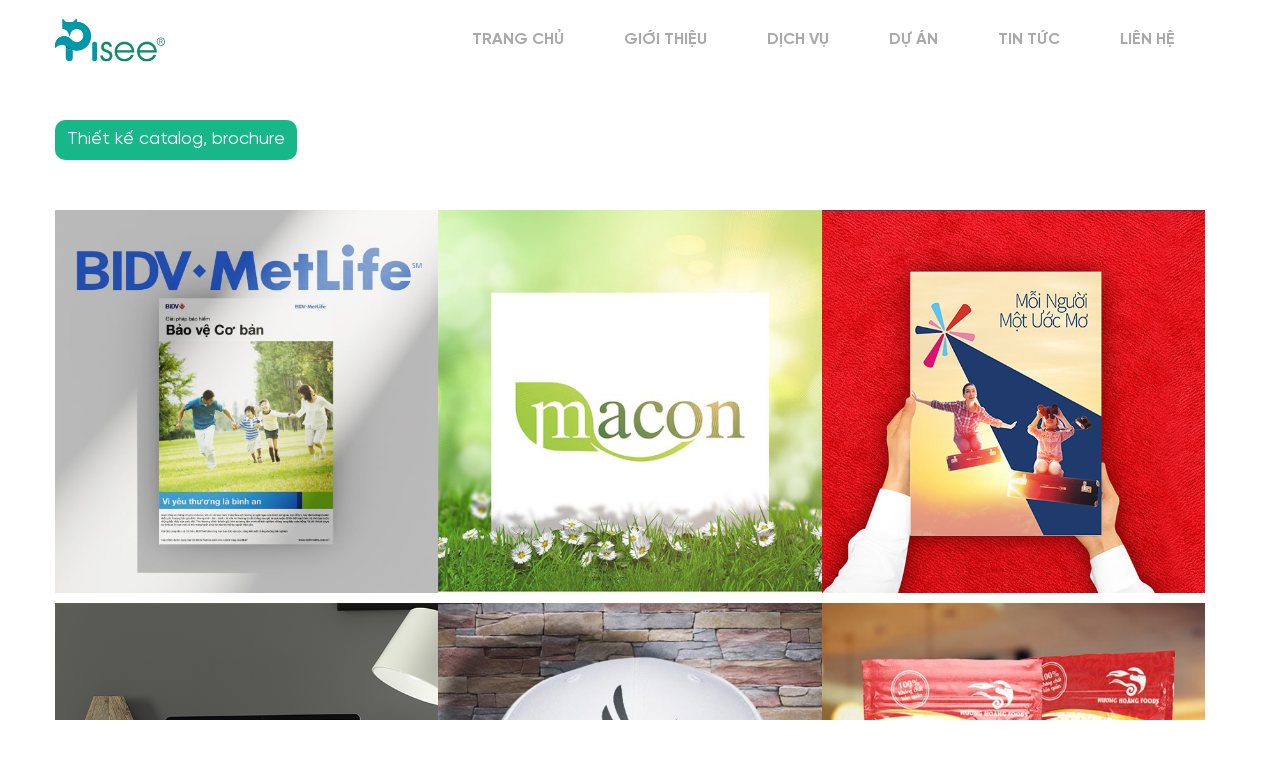

--- FILE ---
content_type: text/html; charset=UTF-8
request_url: https://pisee.com.vn/du-an/thiet-ke-catalog-brochure/
body_size: 21746
content:
<!DOCTYPE html>
<html lang="vi">

<head><link rel="preload" href="https://pisee.com.vn/wp-content/uploads/2023/06/Anh-mockup-BIDV-V2a-07-600x600.jpg"><meta charset="UTF-8"><script>if(navigator.userAgent.match(/MSIE|Internet Explorer/i)||navigator.userAgent.match(/Trident\/7\..*?rv:11/i)){var href=document.location.href;if(!href.match(/[?&]nowprocket/)){if(href.indexOf("?")==-1){if(href.indexOf("#")==-1){document.location.href=href+"?nowprocket=1"}else{document.location.href=href.replace("#","?nowprocket=1#")}}else{if(href.indexOf("#")==-1){document.location.href=href+"&nowprocket=1"}else{document.location.href=href.replace("#","&nowprocket=1#")}}}}</script><script>var $jscomp={scope:{},executeAsyncGenerator:function(a){function d(b){return a.next(b)}function b(b){return a["throw"](b)}return new Promise(function(c,f){function e(a){a.done?c(a.value):Promise.resolve(a.value).then(d,b).then(e,f)}e(a.next())})}};$jscomp.defineProperty="function"==typeof Object.defineProperties?Object.defineProperty:function(a,d,b){if(b.get||b.set)throw new TypeError("ES3 does not support getters and setters.");a!=Array.prototype&&a!=Object.prototype&&(a[d]=b.value)};
$jscomp.getGlobal=function(a){return"undefined"!=typeof window&&window===a?a:"undefined"!=typeof global&&null!=global?global:a};$jscomp.global=$jscomp.getGlobal(this);$jscomp.SYMBOL_PREFIX="jscomp_symbol_";$jscomp.initSymbol=function(){$jscomp.initSymbol=function(){};$jscomp.global.Symbol||($jscomp.global.Symbol=$jscomp.Symbol)};$jscomp.symbolCounter_=0;$jscomp.Symbol=function(a){return $jscomp.SYMBOL_PREFIX+(a||"")+$jscomp.symbolCounter_++};
$jscomp.initSymbolIterator=function(){$jscomp.initSymbol();var a=$jscomp.global.Symbol.iterator;a||(a=$jscomp.global.Symbol.iterator=$jscomp.global.Symbol("iterator"));"function"!=typeof Array.prototype[a]&&$jscomp.defineProperty(Array.prototype,a,{configurable:!0,writable:!0,value:function(){return $jscomp.arrayIterator(this)}});$jscomp.initSymbolIterator=function(){}};$jscomp.arrayIterator=function(a){var d=0;return $jscomp.iteratorPrototype(function(){return d<a.length?{done:!1,value:a[d++]}:{done:!0}})};
$jscomp.iteratorPrototype=function(a){$jscomp.initSymbolIterator();a={next:a};a[$jscomp.global.Symbol.iterator]=function(){return this};return a};$jscomp.makeIterator=function(a){$jscomp.initSymbolIterator();var d=a[Symbol.iterator];return d?d.call(a):$jscomp.arrayIterator(a)};$jscomp.arrayFromIterator=function(a){for(var d,b=[];!(d=a.next()).done;)b.push(d.value);return b};$jscomp.arrayFromIterable=function(a){return a instanceof Array?a:$jscomp.arrayFromIterator($jscomp.makeIterator(a))};
$jscomp.polyfill=function(a,d,b,c){if(d){b=$jscomp.global;a=a.split(".");for(c=0;c<a.length-1;c++){var f=a[c];f in b||(b[f]={});b=b[f]}a=a[a.length-1];c=b[a];d=d(c);d!=c&&null!=d&&$jscomp.defineProperty(b,a,{configurable:!0,writable:!0,value:d})}};$jscomp.EXPOSE_ASYNC_EXECUTOR=!0;$jscomp.FORCE_POLYFILL_PROMISE=!1;
$jscomp.polyfill("Promise",function(a){function d(){this.batch_=null}if(a&&!$jscomp.FORCE_POLYFILL_PROMISE)return a;d.prototype.asyncExecute=function(a){null==this.batch_&&(this.batch_=[],this.asyncExecuteBatch_());this.batch_.push(a);return this};d.prototype.asyncExecuteBatch_=function(){var a=this;this.asyncExecuteFunction(function(){a.executeBatch_()})};var b=$jscomp.global.setTimeout;d.prototype.asyncExecuteFunction=function(a){b(a,0)};d.prototype.executeBatch_=function(){for(;this.batch_&&this.batch_.length;){var a=
this.batch_;this.batch_=[];for(var b=0;b<a.length;++b){var g=a[b];delete a[b];try{g()}catch(k){this.asyncThrow_(k)}}}this.batch_=null};d.prototype.asyncThrow_=function(a){this.asyncExecuteFunction(function(){throw a;})};var c=function(a){this.state_=0;this.result_=void 0;this.onSettledCallbacks_=[];var b=this.createResolveAndReject_();try{a(b.resolve,b.reject)}catch(g){b.reject(g)}};c.prototype.createResolveAndReject_=function(){function a(a){return function(e){g||(g=!0,a.call(b,e))}}var b=this,g=
!1;return{resolve:a(this.resolveTo_),reject:a(this.reject_)}};c.prototype.resolveTo_=function(a){if(a===this)this.reject_(new TypeError("A Promise cannot resolve to itself"));else if(a instanceof c)this.settleSameAsPromise_(a);else{var b;a:switch(typeof a){case "object":b=null!=a;break a;case "function":b=!0;break a;default:b=!1}b?this.resolveToNonPromiseObj_(a):this.fulfill_(a)}};c.prototype.resolveToNonPromiseObj_=function(a){var b=void 0;try{b=a.then}catch(g){this.reject_(g);return}"function"==
typeof b?this.settleSameAsThenable_(b,a):this.fulfill_(a)};c.prototype.reject_=function(a){this.settle_(2,a)};c.prototype.fulfill_=function(a){this.settle_(1,a)};c.prototype.settle_=function(a,b){if(0!=this.state_)throw Error("Cannot settle("+a+", "+b|"): Promise already settled in state"+this.state_);this.state_=a;this.result_=b;this.executeOnSettledCallbacks_()};c.prototype.executeOnSettledCallbacks_=function(){if(null!=this.onSettledCallbacks_){for(var a=this.onSettledCallbacks_,b=0;b<a.length;++b)a[b].call(),
a[b]=null;this.onSettledCallbacks_=null}};var f=new d;c.prototype.settleSameAsPromise_=function(a){var b=this.createResolveAndReject_();a.callWhenSettled_(b.resolve,b.reject)};c.prototype.settleSameAsThenable_=function(a,b){var g=this.createResolveAndReject_();try{a.call(b,g.resolve,g.reject)}catch(k){g.reject(k)}};c.prototype.then=function(a,b){function g(a,b){return"function"==typeof a?function(b){try{e(a(b))}catch(l){d(l)}}:b}var e,d,f=new c(function(a,b){e=a;d=b});this.callWhenSettled_(g(a,e),
g(b,d));return f};c.prototype["catch"]=function(a){return this.then(void 0,a)};c.prototype.callWhenSettled_=function(a,b){function g(){switch(c.state_){case 1:a(c.result_);break;case 2:b(c.result_);break;default:throw Error("Unexpected state: "+c.state_);}}var c=this;null==this.onSettledCallbacks_?f.asyncExecute(g):this.onSettledCallbacks_.push(function(){f.asyncExecute(g)})};c.resolve=function(a){return a instanceof c?a:new c(function(b,g){b(a)})};c.reject=function(a){return new c(function(b,g){g(a)})};
c.race=function(a){return new c(function(b,g){for(var d=$jscomp.makeIterator(a),e=d.next();!e.done;e=d.next())c.resolve(e.value).callWhenSettled_(b,g)})};c.all=function(a){var b=$jscomp.makeIterator(a),g=b.next();return g.done?c.resolve([]):new c(function(a,d){function e(b){return function(g){f[b]=g;k--;0==k&&a(f)}}var f=[],k=0;do f.push(void 0),k++,c.resolve(g.value).callWhenSettled_(e(f.length-1),d),g=b.next();while(!g.done)})};$jscomp.EXPOSE_ASYNC_EXECUTOR&&(c.$jscomp$new$AsyncExecutor=function(){return new d});
return c},"es6-impl","es3");$jscomp.checkStringArgs=function(a,d,b){if(null==a)throw new TypeError("The 'this' value for String.prototype."+b+" must not be null or undefined");if(d instanceof RegExp)throw new TypeError("First argument to String.prototype."+b+" must not be a regular expression");return a+""};$jscomp.polyfill("String.prototype.includes",function(a){return a?a:function(a,b){return-1!==$jscomp.checkStringArgs(this,a,"includes").indexOf(a,b||0)}},"es6-impl","es3");
$jscomp.array=$jscomp.array||{};$jscomp.iteratorFromArray=function(a,d){$jscomp.initSymbolIterator();a instanceof String&&(a+="");var b=0,c={next:function(){if(b<a.length){var f=b++;return{value:d(f,a[f]),done:!1}}c.next=function(){return{done:!0,value:void 0}};return c.next()}};c[Symbol.iterator]=function(){return c};return c};$jscomp.polyfill("Array.prototype.keys",function(a){return a?a:function(){return $jscomp.iteratorFromArray(this,function(a){return a})}},"es6-impl","es3");
$jscomp.owns=function(a,d){return Object.prototype.hasOwnProperty.call(a,d)};$jscomp.polyfill("Object.assign",function(a){return a?a:function(a,b){for(var c=1;c<arguments.length;c++){var d=arguments[c];if(d)for(var e in d)$jscomp.owns(d,e)&&(a[e]=d[e])}return a}},"es6-impl","es3");
$jscomp.polyfill("WeakMap",function(a){function d(a){$jscomp.owns(a,c)||$jscomp.defineProperty(a,c,{value:{}})}function b(a){var b=Object[a];b&&(Object[a]=function(a){d(a);return b(a)})}if(function(){if(!a||!Object.seal)return!1;try{var b=Object.seal({}),g=Object.seal({}),c=new a([[b,2],[g,3]]);if(2!=c.get(b)||3!=c.get(g))return!1;c["delete"](b);c.set(g,4);return!c.has(b)&&4==c.get(g)}catch(m){return!1}}())return a;var c="$jscomp_hidden_"+Math.random().toString().substring(2);b("freeze");b("preventExtensions");
b("seal");var f=0,e=function(a){this.id_=(f+=Math.random()+1).toString();if(a){$jscomp.initSymbol();$jscomp.initSymbolIterator();a=$jscomp.makeIterator(a);for(var b;!(b=a.next()).done;)b=b.value,this.set(b[0],b[1])}};e.prototype.set=function(a,b){d(a);if(!$jscomp.owns(a,c))throw Error("WeakMap key fail: "+a);a[c][this.id_]=b;return this};e.prototype.get=function(a){return $jscomp.owns(a,c)?a[c][this.id_]:void 0};e.prototype.has=function(a){return $jscomp.owns(a,c)&&$jscomp.owns(a[c],this.id_)};e.prototype["delete"]=
function(a){return $jscomp.owns(a,c)&&$jscomp.owns(a[c],this.id_)?delete a[c][this.id_]:!1};return e},"es6-impl","es3");$jscomp.ASSUME_NO_NATIVE_MAP=!1;
$jscomp.polyfill("Map",function(a){if(!$jscomp.ASSUME_NO_NATIVE_MAP&&function(){if(!a||!a.prototype.entries||"function"!=typeof Object.seal)return!1;try{var b=Object.seal({x:4}),c=new a($jscomp.makeIterator([[b,"s"]]));if("s"!=c.get(b)||1!=c.size||c.get({x:4})||c.set({x:4},"t")!=c||2!=c.size)return!1;var d=c.entries(),e=d.next();if(e.done||e.value[0]!=b||"s"!=e.value[1])return!1;e=d.next();return e.done||4!=e.value[0].x||"t"!=e.value[1]||!d.next().done?!1:!0}catch(n){return!1}}())return a;$jscomp.initSymbol();
$jscomp.initSymbolIterator();var d=new WeakMap,b=function(a){this.data_={};this.head_=e();this.size=0;if(a){a=$jscomp.makeIterator(a);for(var b;!(b=a.next()).done;)b=b.value,this.set(b[0],b[1])}};b.prototype.set=function(a,b){var d=c(this,a);d.list||(d.list=this.data_[d.id]=[]);d.entry?d.entry.value=b:(d.entry={next:this.head_,previous:this.head_.previous,head:this.head_,key:a,value:b},d.list.push(d.entry),this.head_.previous.next=d.entry,this.head_.previous=d.entry,this.size++);return this};b.prototype["delete"]=
function(a){a=c(this,a);return a.entry&&a.list?(a.list.splice(a.index,1),a.list.length||delete this.data_[a.id],a.entry.previous.next=a.entry.next,a.entry.next.previous=a.entry.previous,a.entry.head=null,this.size--,!0):!1};b.prototype.clear=function(){this.data_={};this.head_=this.head_.previous=e();this.size=0};b.prototype.has=function(a){return!!c(this,a).entry};b.prototype.get=function(a){return(a=c(this,a).entry)&&a.value};b.prototype.entries=function(){return f(this,function(a){return[a.key,
a.value]})};b.prototype.keys=function(){return f(this,function(a){return a.key})};b.prototype.values=function(){return f(this,function(a){return a.value})};b.prototype.forEach=function(a,b){for(var c=this.entries(),d;!(d=c.next()).done;)d=d.value,a.call(b,d[1],d[0],this)};b.prototype[Symbol.iterator]=b.prototype.entries;var c=function(a,b){var c;c=b&&typeof b;"object"==c||"function"==c?d.has(b)?c=d.get(b):(c=""+ ++h,d.set(b,c)):c="p_"+b;var e=a.data_[c];if(e&&$jscomp.owns(a.data_,c))for(var f=0;f<
e.length;f++){var g=e[f];if(b!==b&&g.key!==g.key||b===g.key)return{id:c,list:e,index:f,entry:g}}return{id:c,list:e,index:-1,entry:void 0}},f=function(a,b){var c=a.head_;return $jscomp.iteratorPrototype(function(){if(c){for(;c.head!=a.head_;)c=c.previous;for(;c.next!=c.head;)return c=c.next,{done:!1,value:b(c)};c=null}return{done:!0,value:void 0}})},e=function(){var a={};return a.previous=a.next=a.head=a},h=0;return b},"es6-impl","es3");
var PISEE_OPI_Delayjs=function(a){this.triggerEvents=a;this.eventOptions={passive:!0};this.userEventHandler=this.triggerListener.bind(this);this.delayedScripts={normal:[],async:[],defer:[]};this.allJQueries=[]};PISEE_OPI_Delayjs.prototype._addUserInteractionListener=function(a){this.triggerEvents.forEach(function(d){return window.addEventListener(d,a.userEventHandler,a.eventOptions)})};
PISEE_OPI_Delayjs.prototype._removeUserInteractionListener=function(a){this.triggerEvents.forEach(function(d){return window.removeEventListener(d,a.userEventHandler,a.eventOptions)})};PISEE_OPI_Delayjs.prototype._interceptClicks=function(a){a.interceptedClicks=[];a.clickHandler=a._saveClicks.bind(a);window.addEventListener("click",a.clickHandler)};PISEE_OPI_Delayjs.prototype._saveClicks=function(a){this.interceptedClicks.push(a);a.target.matches('a[href="#"], a[href="#"] *')&&a.preventDefault()};
PISEE_OPI_Delayjs.prototype._replayClicks=function(){window.removeEventListener("click",this.clickHandler);this.interceptedClicks.forEach(function(a){a.target.dispatchEvent(new MouseEvent("click",{view:a.view,bubbles:!0,cancelable:!0}))})};PISEE_OPI_Delayjs.prototype.triggerListener=function(){this._removeUserInteractionListener(this);"loading"===document.readyState?document.addEventListener("DOMContentLoaded",this._loadEverythingNow.bind(this)):this._loadEverythingNow()};
PISEE_OPI_Delayjs.prototype._loadEverythingNow=function(){var a=this;return $jscomp.executeAsyncGenerator(function(){function d(c,d){for(;;)switch(b){case 0:return a._delayEventListeners(),a._delayJQueryReady(a),a._handleDocumentWrite(),a._registerAllDelayedScripts(),a._preloadAllScripts(),b=1,{value:a._loadScriptsFromList(a.delayedScripts.normal),done:!1};case 1:if(void 0===d){b=2;break}b=-1;throw d;case 2:return b=3,{value:a._loadScriptsFromList(a.delayedScripts.defer),done:!1};case 3:if(void 0===d){b=
4;break}b=-1;throw d;case 4:return b=5,{value:a._loadScriptsFromList(a.delayedScripts.async),done:!1};case 5:if(void 0===d){b=6;break}b=-1;throw d;case 6:return b=7,{value:a._triggerDOMContentLoaded(),done:!1};case 7:if(void 0===d){b=8;break}b=-1;throw d;case 8:return b=9,{value:a._triggerWindowLoad(),done:!1};case 9:if(void 0===d){b=10;break}b=-1;throw d;case 10:window.dispatchEvent(new Event("rocket-allScriptsLoaded")),a._replayClicks(),b=-1;default:return{value:void 0,done:!0}}}var b=0,c={next:function(a){return d(a,
void 0)},"throw":function(a){return d(void 0,a)},"return":function(a){throw Error("Not yet implemented");}};$jscomp.initSymbolIterator();c[Symbol.iterator]=function(){return this};return c}())};
PISEE_OPI_Delayjs.prototype._registerAllDelayedScripts=function(){var a=this;document.querySelectorAll("script[type=piseeoptdelayjs]").forEach(function(d){d.hasAttribute("src")?d.hasAttribute("async")&&!1!==d.async?a.delayedScripts.async.push(d):d.hasAttribute("defer")&&!1!==d.defer||"module"===d.getAttribute("data-piseeopt-type")?a.delayedScripts.defer.push(d):a.delayedScripts.normal.push(d):a.delayedScripts.normal.push(d)})};
PISEE_OPI_Delayjs.prototype._transformScript=function(a){var d=this;return $jscomp.executeAsyncGenerator(function(){function b(b,f){for(;;)switch(c){case 0:return c=1,{value:d._requestAnimFrame(),done:!1};case 1:if(void 0===f){c=2;break}c=-1;throw f;case 2:return c=-1,{value:new Promise(function(b){var c=document.createElement("script");[].concat($jscomp.arrayFromIterable(a.attributes)).forEach(function(a){var b=a.nodeName;"type"!==b&&("data-piseeopt-type"===b&&(b="type"),c.setAttribute(b,a.nodeValue))});a.hasAttribute("src")?
(c.addEventListener("load",b),c.addEventListener("error",b)):(c.text=a.text,b());a.parentNode.replaceChild(c,a)}),done:!0};default:return{value:void 0,done:!0}}}var c=0,f={next:function(a){return b(a,void 0)},"throw":function(a){return b(void 0,a)},"return":function(a){throw Error("Not yet implemented");}};$jscomp.initSymbolIterator();f[Symbol.iterator]=function(){return this};return f}())};
PISEE_OPI_Delayjs.prototype._loadScriptsFromList=function(a){var d=this;return $jscomp.executeAsyncGenerator(function(){function b(b,h){for(;;)switch(c){case 0:e=a.shift();if(!e){c=1;break}c=3;return{value:d._transformScript(e),done:!1};case 3:if(void 0===h){c=4;break}c=-1;throw h;case 4:f=d._loadScriptsFromList(a);c=2;break;case 1:f=Promise.resolve();case 2:return c=-1,{value:f,done:!0};default:return{value:void 0,done:!0}}}var c=0,f,e,h={next:function(a){return b(a,void 0)},"throw":function(a){return b(void 0,
a)},"return":function(a){throw Error("Not yet implemented");}};$jscomp.initSymbolIterator();h[Symbol.iterator]=function(){return this};return h}())};
PISEE_OPI_Delayjs.prototype._preloadAllScripts=function(){var a=document.createDocumentFragment();[].concat($jscomp.arrayFromIterable(this.delayedScripts.normal),$jscomp.arrayFromIterable(this.delayedScripts.defer),$jscomp.arrayFromIterable(this.delayedScripts.async)).forEach(function(d){if(d=d.getAttribute("src")){var b=document.createElement("link");b.href=d;b.rel="preload";b.as="script";a.appendChild(b)}});document.head.appendChild(a)};
PISEE_OPI_Delayjs.prototype._delayEventListeners=function(){function a(a,d){!function(a){function c(c){return 0<=b[a].eventsToRewrite.indexOf(c)?"rocket-"+c:c}b[a]||(b[a]={originalFunctions:{add:a.addEventListener,remove:a.removeEventListener},eventsToRewrite:[]},a.addEventListener=function(){arguments[0]=c(arguments[0]);b[a].originalFunctions.add.apply(a,arguments)},a.removeEventListener=function(){arguments[0]=c(arguments[0]);b[a].originalFunctions.remove.apply(a,arguments)})}(a);b[a].eventsToRewrite.push(d)}
function d(a,b){var c=a[b];Object.defineProperty(a,b,{get:function(){return c||function(){}},set:function(d){a["rocket"+b]=c=d}})}var b={};a(document,"DOMContentLoaded");a(window,"DOMContentLoaded");a(window,"load");a(window,"pageshow");a(document,"readystatechange");d(document,"onreadystatechange");d(window,"onload");d(window,"onpageshow")};
PISEE_OPI_Delayjs.prototype._delayJQueryReady=function(a){var d=window.jQuery;Object.defineProperty(window,"jQuery",{get:function(){return d},set:function(b){if(b&&b.fn&&!a.allJQueries.includes(b)){b.fn.ready=b.fn.init.prototype.ready=function(c){a.domReadyFired?c.bind(document)(b):document.addEventListener("rocket-DOMContentLoaded",function(){return c.bind(document)(b)})};var c=b.fn.on;b.fn.on=b.fn.init.prototype.on=function(){var a=arguments;if(this[0]===window){var b=function(a){return a.split(" ").map(function(a){return"load"===
a||0===a.indexOf("load.")?"rocket-jquery-load":a}).join(" ")};"string"==typeof arguments[0]||arguments[0]instanceof String?arguments[0]=b(arguments[0]):"object"==typeof arguments[0]&&Object.keys(arguments[0]).forEach(function(c){var d={};delete Object.assign(a[0],(d[b(c)]=a[0][c],d))[c]})}return c.apply(this,arguments),this};a.allJQueries.push(b)}d=b}})};
PISEE_OPI_Delayjs.prototype._triggerDOMContentLoaded=function(){var a=this;return $jscomp.executeAsyncGenerator(function(){function d(c,d){for(;;)switch(b){case 0:return a.domReadyFired=!0,b=1,{value:a._requestAnimFrame(),done:!1};case 1:if(void 0===d){b=2;break}b=-1;throw d;case 2:return document.dispatchEvent(new Event("rocket-DOMContentLoaded")),b=3,{value:a._requestAnimFrame(),done:!1};case 3:if(void 0===d){b=4;break}b=-1;throw d;case 4:return window.dispatchEvent(new Event("rocket-DOMContentLoaded")),
b=5,{value:a._requestAnimFrame(),done:!1};case 5:if(void 0===d){b=6;break}b=-1;throw d;case 6:return document.dispatchEvent(new Event("rocket-readystatechange")),b=7,{value:a._requestAnimFrame(),done:!1};case 7:if(void 0===d){b=8;break}b=-1;throw d;case 8:document.rocketonreadystatechange&&document.rocketonreadystatechange(),b=-1;default:return{value:void 0,done:!0}}}var b=0,c={next:function(a){return d(a,void 0)},"throw":function(a){return d(void 0,a)},"return":function(a){throw Error("Not yet implemented");
}};$jscomp.initSymbolIterator();c[Symbol.iterator]=function(){return this};return c}())};
PISEE_OPI_Delayjs.prototype._triggerWindowLoad=function(){var a=this;return $jscomp.executeAsyncGenerator(function(){function d(c,d){for(;;)switch(b){case 0:return b=1,{value:a._requestAnimFrame(),done:!1};case 1:if(void 0===d){b=2;break}b=-1;throw d;case 2:return window.dispatchEvent(new Event("rocket-load")),b=3,{value:a._requestAnimFrame(),done:!1};case 3:if(void 0===d){b=4;break}b=-1;throw d;case 4:return window.rocketonload&&window.rocketonload(),b=5,{value:a._requestAnimFrame(),done:!1};case 5:if(void 0===
d){b=6;break}b=-1;throw d;case 6:return a.allJQueries.forEach(function(a){return a(window).trigger("rocket-jquery-load")}),window.dispatchEvent(new Event("rocket-pageshow")),b=7,{value:a._requestAnimFrame(),done:!1};case 7:if(void 0===d){b=8;break}b=-1;throw d;case 8:window.rocketonpageshow&&window.rocketonpageshow(),b=-1;default:return{value:void 0,done:!0}}}var b=0,c={next:function(a){return d(a,void 0)},"throw":function(a){return d(void 0,a)},"return":function(a){throw Error("Not yet implemented");
}};$jscomp.initSymbolIterator();c[Symbol.iterator]=function(){return this};return c}())};PISEE_OPI_Delayjs.prototype._handleDocumentWrite=function(){var a=new Map;document.write=document.writeln=function(d){var b=document.currentScript,c=document.createRange(),f=b.parentElement,e=a.get(b);void 0===e&&(e=b.nextSibling,a.set(b,e));b=document.createDocumentFragment();c.setStart(b,0);b.appendChild(c.createContextualFragment(d));f.insertBefore(b,e)}};
PISEE_OPI_Delayjs.prototype._requestAnimFrame=function(){return $jscomp.executeAsyncGenerator(function(){function a(a,b){for(;;)switch(d){case 0:return d=-1,{value:new Promise(function(a){return requestAnimationFrame(a)}),done:!0};default:return{value:void 0,done:!0}}}var d=0,b={next:function(b){return a(b,void 0)},"throw":function(b){return a(void 0,b)},"return":function(a){throw Error("Not yet implemented");}};$jscomp.initSymbolIterator();b[Symbol.iterator]=function(){return this};return b}())};
PISEE_OPI_Delayjs.run=function(){var a=new PISEE_OPI_Delayjs("keydown mousedown mousemove touchmove touchstart touchend wheel".split(" "));a._addUserInteractionListener(a);a._interceptClicks(a);setTimeout(function(){a._loadEverythingNow.bind(a)},3E3)};PISEE_OPI_Delayjs.run();
</script>
    
    <meta name="viewport" content="width=device-width, initial-scale=1, shrink-to-fit=no">
    <link rel="profile" href="https://gmpg.org/xfn/11">
    <meta name="msapplication-config"
        content="https://pisee.com.vn/wp-content/themes/piseev2/assets/favicons/browserconfig.xml " />
    <link rel="mask-icon"
        href="https://pisee.com.vn/wp-content/themes/piseev2/assets/favicons/safari-pinned-tab.svg" color="#000">
    <link href="https://pisee.com.vn/wp-content/themes/piseev2/assets/favicons/favicon-32x32.png"
        rel="apple-touch-icon-precomposed">
    <link rel="apple-touch-icon" sizes="57x57"
        href="https://pisee.com.vn/wp-content/themes/piseev2/assets/favicons/apple-icon-57x57.png">
    <link rel="apple-touch-icon" sizes="60x60"
        href="https://pisee.com.vn/wp-content/themes/piseev2/assets/favicons/apple-icon-60x60.png">
    <link rel="apple-touch-icon" sizes="72x72"
        href="https://pisee.com.vn/wp-content/themes/piseev2/assets/favicons/apple-icon-72x72.png">
    <link rel="apple-touch-icon" sizes="76x76"
        href="https://pisee.com.vn/wp-content/themes/piseev2/assets/favicons/apple-icon-76x76.png">
    <link rel="apple-touch-icon" sizes="114x114"
        href="https://pisee.com.vn/wp-content/themes/piseev2/assets/favicons/apple-icon-114x114.png">
    <link rel="apple-touch-icon" sizes="120x120"
        href="https://pisee.com.vn/wp-content/themes/piseev2/assets/favicons/apple-icon-120x120.png">
    <link rel="apple-touch-icon" sizes="144x144"
        href="https://pisee.com.vn/wp-content/themes/piseev2/assets/favicons/apple-icon-144x144.png">
    <link rel="apple-touch-icon" sizes="152x152"
        href="https://pisee.com.vn/wp-content/themes/piseev2/assets/favicons/apple-icon-152x152.png">
    <link rel="apple-touch-icon" sizes="180x180"
        href="https://pisee.com.vn/wp-content/themes/piseev2/assets/favicons/apple-icon-180x180.png">
    <link rel="icon" type="image/png" sizes="192x192"
        href="https://pisee.com.vn/wp-content/themes/piseev2/assets/favicons/android-icon-192x192.png">
    <link rel="icon" type="image/png" sizes="32x32"
        href="https://pisee.com.vn/wp-content/themes/piseev2/assets/favicons/favicon-32x32.png">
    <link rel="icon" type="image/png" sizes="96x96"
        href="https://pisee.com.vn/wp-content/themes/piseev2/assets/favicons/favicon-96x96.png">
    <link rel="icon" type="image/png" sizes="16x16"
        href="https://pisee.com.vn/wp-content/themes/piseev2/assets/favicons/favicon-16x16.png">

    <link rel="icon" type="image/png" sizes="32x32" href="/favicon-32x32.png">
    <link rel="icon" type="image/png" sizes="16x16" href="/favicon-16x16.png">
    <link rel="manifest" href="https://pisee.com.vn/wp-content/themes/piseev2/assets/favicons/manifest.json">
    <meta name="msapplication-TileColor" content="#ffffff">
    <meta name="msapplication-TileImage"
        content="https://pisee.com.vn/wp-content/themes/piseev2/assets/favicons/ms-icon-144x144.png">
    <meta name='robots' content='index, follow, max-image-preview:large, max-snippet:-1, max-video-preview:-1' />

	<!-- This site is optimized with the Yoast SEO plugin v23.5 - https://yoast.com/wordpress/plugins/seo/ -->
	<title>Thiết kế catalog, brochure</title>
	<meta name="description" content="Thiết kế catalog, brochure" />
	<link rel="canonical" href="https://pisee.com.vn/category/du-an/thiet-ke-catalog-brochure/" />
	<meta property="og:locale" content="vi_VN" />
	<meta property="og:type" content="article" />
	<meta property="og:title" content="Thiết kế catalog, brochure" />
	<meta property="og:description" content="Thiết kế catalog, brochure" />
	<meta property="og:url" content="https://pisee.com.vn/category/du-an/thiet-ke-catalog-brochure/" />
	<meta property="og:site_name" content="Pisee" />
	<script type="application/ld+json" class="yoast-schema-graph">{"@context":"https://schema.org","@graph":[{"@type":"CollectionPage","@id":"https://pisee.com.vn/category/du-an/thiet-ke-catalog-brochure/","url":"https://pisee.com.vn/category/du-an/thiet-ke-catalog-brochure/","name":"Thiết kế catalog, brochure","isPartOf":{"@id":"https://pisee.com.vn/#website"},"primaryImageOfPage":{"@id":"https://pisee.com.vn/category/du-an/thiet-ke-catalog-brochure/#primaryimage"},"image":{"@id":"https://pisee.com.vn/category/du-an/thiet-ke-catalog-brochure/#primaryimage"},"thumbnailUrl":"https://pisee.com.vn/wp-content/uploads/2023/06/Anh-mockup-BIDV-V2a-07.jpg","description":"Thiết kế catalog, brochure","breadcrumb":{"@id":"https://pisee.com.vn/category/du-an/thiet-ke-catalog-brochure/#breadcrumb"},"inLanguage":"vi"},{"@type":"ImageObject","inLanguage":"vi","@id":"https://pisee.com.vn/category/du-an/thiet-ke-catalog-brochure/#primaryimage","url":"https://pisee.com.vn/wp-content/uploads/2023/06/Anh-mockup-BIDV-V2a-07.jpg","contentUrl":"https://pisee.com.vn/wp-content/uploads/2023/06/Anh-mockup-BIDV-V2a-07.jpg","width":2501,"height":2501},{"@type":"BreadcrumbList","@id":"https://pisee.com.vn/category/du-an/thiet-ke-catalog-brochure/#breadcrumb","itemListElement":[{"@type":"ListItem","position":1,"name":"Trang chủ","item":"https://pisee.com.vn/"},{"@type":"ListItem","position":2,"name":"Dự án","item":"https://pisee.com.vn/du-an/"},{"@type":"ListItem","position":3,"name":"Thiết kế catalog, brochure"}]},{"@type":"WebSite","@id":"https://pisee.com.vn/#website","url":"https://pisee.com.vn/","name":"Pisee","description":"Giải pháp thương hiệu toàn diện","potentialAction":[{"@type":"SearchAction","target":{"@type":"EntryPoint","urlTemplate":"https://pisee.com.vn/?s={search_term_string}"},"query-input":{"@type":"PropertyValueSpecification","valueRequired":true,"valueName":"search_term_string"}}],"inLanguage":"vi"}]}</script>
	<!-- / Yoast SEO plugin. -->


<style id='classic-theme-styles-inline-css'>
/*! This file is auto-generated */
.wp-block-button__link{color:#fff;background-color:#32373c;border-radius:9999px;box-shadow:none;text-decoration:none;padding:calc(.667em + 2px) calc(1.333em + 2px);font-size:1.125em}.wp-block-file__button{background:#32373c;color:#fff;text-decoration:none}
</style>
<style id='global-styles-inline-css'>
:root{--wp--preset--aspect-ratio--square: 1;--wp--preset--aspect-ratio--4-3: 4/3;--wp--preset--aspect-ratio--3-4: 3/4;--wp--preset--aspect-ratio--3-2: 3/2;--wp--preset--aspect-ratio--2-3: 2/3;--wp--preset--aspect-ratio--16-9: 16/9;--wp--preset--aspect-ratio--9-16: 9/16;--wp--preset--color--black: #000000;--wp--preset--color--cyan-bluish-gray: #abb8c3;--wp--preset--color--white: #ffffff;--wp--preset--color--pale-pink: #f78da7;--wp--preset--color--vivid-red: #cf2e2e;--wp--preset--color--luminous-vivid-orange: #ff6900;--wp--preset--color--luminous-vivid-amber: #fcb900;--wp--preset--color--light-green-cyan: #7bdcb5;--wp--preset--color--vivid-green-cyan: #00d084;--wp--preset--color--pale-cyan-blue: #8ed1fc;--wp--preset--color--vivid-cyan-blue: #0693e3;--wp--preset--color--vivid-purple: #9b51e0;--wp--preset--gradient--vivid-cyan-blue-to-vivid-purple: linear-gradient(135deg,rgba(6,147,227,1) 0%,rgb(155,81,224) 100%);--wp--preset--gradient--light-green-cyan-to-vivid-green-cyan: linear-gradient(135deg,rgb(122,220,180) 0%,rgb(0,208,130) 100%);--wp--preset--gradient--luminous-vivid-amber-to-luminous-vivid-orange: linear-gradient(135deg,rgba(252,185,0,1) 0%,rgba(255,105,0,1) 100%);--wp--preset--gradient--luminous-vivid-orange-to-vivid-red: linear-gradient(135deg,rgba(255,105,0,1) 0%,rgb(207,46,46) 100%);--wp--preset--gradient--very-light-gray-to-cyan-bluish-gray: linear-gradient(135deg,rgb(238,238,238) 0%,rgb(169,184,195) 100%);--wp--preset--gradient--cool-to-warm-spectrum: linear-gradient(135deg,rgb(74,234,220) 0%,rgb(151,120,209) 20%,rgb(207,42,186) 40%,rgb(238,44,130) 60%,rgb(251,105,98) 80%,rgb(254,248,76) 100%);--wp--preset--gradient--blush-light-purple: linear-gradient(135deg,rgb(255,206,236) 0%,rgb(152,150,240) 100%);--wp--preset--gradient--blush-bordeaux: linear-gradient(135deg,rgb(254,205,165) 0%,rgb(254,45,45) 50%,rgb(107,0,62) 100%);--wp--preset--gradient--luminous-dusk: linear-gradient(135deg,rgb(255,203,112) 0%,rgb(199,81,192) 50%,rgb(65,88,208) 100%);--wp--preset--gradient--pale-ocean: linear-gradient(135deg,rgb(255,245,203) 0%,rgb(182,227,212) 50%,rgb(51,167,181) 100%);--wp--preset--gradient--electric-grass: linear-gradient(135deg,rgb(202,248,128) 0%,rgb(113,206,126) 100%);--wp--preset--gradient--midnight: linear-gradient(135deg,rgb(2,3,129) 0%,rgb(40,116,252) 100%);--wp--preset--font-size--small: 13px;--wp--preset--font-size--medium: 20px;--wp--preset--font-size--large: 36px;--wp--preset--font-size--x-large: 42px;--wp--preset--spacing--20: 0.44rem;--wp--preset--spacing--30: 0.67rem;--wp--preset--spacing--40: 1rem;--wp--preset--spacing--50: 1.5rem;--wp--preset--spacing--60: 2.25rem;--wp--preset--spacing--70: 3.38rem;--wp--preset--spacing--80: 5.06rem;--wp--preset--shadow--natural: 6px 6px 9px rgba(0, 0, 0, 0.2);--wp--preset--shadow--deep: 12px 12px 50px rgba(0, 0, 0, 0.4);--wp--preset--shadow--sharp: 6px 6px 0px rgba(0, 0, 0, 0.2);--wp--preset--shadow--outlined: 6px 6px 0px -3px rgba(255, 255, 255, 1), 6px 6px rgba(0, 0, 0, 1);--wp--preset--shadow--crisp: 6px 6px 0px rgba(0, 0, 0, 1);}:where(.is-layout-flex){gap: 0.5em;}:where(.is-layout-grid){gap: 0.5em;}body .is-layout-flex{display: flex;}.is-layout-flex{flex-wrap: wrap;align-items: center;}.is-layout-flex > :is(*, div){margin: 0;}body .is-layout-grid{display: grid;}.is-layout-grid > :is(*, div){margin: 0;}:where(.wp-block-columns.is-layout-flex){gap: 2em;}:where(.wp-block-columns.is-layout-grid){gap: 2em;}:where(.wp-block-post-template.is-layout-flex){gap: 1.25em;}:where(.wp-block-post-template.is-layout-grid){gap: 1.25em;}.has-black-color{color: var(--wp--preset--color--black) !important;}.has-cyan-bluish-gray-color{color: var(--wp--preset--color--cyan-bluish-gray) !important;}.has-white-color{color: var(--wp--preset--color--white) !important;}.has-pale-pink-color{color: var(--wp--preset--color--pale-pink) !important;}.has-vivid-red-color{color: var(--wp--preset--color--vivid-red) !important;}.has-luminous-vivid-orange-color{color: var(--wp--preset--color--luminous-vivid-orange) !important;}.has-luminous-vivid-amber-color{color: var(--wp--preset--color--luminous-vivid-amber) !important;}.has-light-green-cyan-color{color: var(--wp--preset--color--light-green-cyan) !important;}.has-vivid-green-cyan-color{color: var(--wp--preset--color--vivid-green-cyan) !important;}.has-pale-cyan-blue-color{color: var(--wp--preset--color--pale-cyan-blue) !important;}.has-vivid-cyan-blue-color{color: var(--wp--preset--color--vivid-cyan-blue) !important;}.has-vivid-purple-color{color: var(--wp--preset--color--vivid-purple) !important;}.has-black-background-color{background-color: var(--wp--preset--color--black) !important;}.has-cyan-bluish-gray-background-color{background-color: var(--wp--preset--color--cyan-bluish-gray) !important;}.has-white-background-color{background-color: var(--wp--preset--color--white) !important;}.has-pale-pink-background-color{background-color: var(--wp--preset--color--pale-pink) !important;}.has-vivid-red-background-color{background-color: var(--wp--preset--color--vivid-red) !important;}.has-luminous-vivid-orange-background-color{background-color: var(--wp--preset--color--luminous-vivid-orange) !important;}.has-luminous-vivid-amber-background-color{background-color: var(--wp--preset--color--luminous-vivid-amber) !important;}.has-light-green-cyan-background-color{background-color: var(--wp--preset--color--light-green-cyan) !important;}.has-vivid-green-cyan-background-color{background-color: var(--wp--preset--color--vivid-green-cyan) !important;}.has-pale-cyan-blue-background-color{background-color: var(--wp--preset--color--pale-cyan-blue) !important;}.has-vivid-cyan-blue-background-color{background-color: var(--wp--preset--color--vivid-cyan-blue) !important;}.has-vivid-purple-background-color{background-color: var(--wp--preset--color--vivid-purple) !important;}.has-black-border-color{border-color: var(--wp--preset--color--black) !important;}.has-cyan-bluish-gray-border-color{border-color: var(--wp--preset--color--cyan-bluish-gray) !important;}.has-white-border-color{border-color: var(--wp--preset--color--white) !important;}.has-pale-pink-border-color{border-color: var(--wp--preset--color--pale-pink) !important;}.has-vivid-red-border-color{border-color: var(--wp--preset--color--vivid-red) !important;}.has-luminous-vivid-orange-border-color{border-color: var(--wp--preset--color--luminous-vivid-orange) !important;}.has-luminous-vivid-amber-border-color{border-color: var(--wp--preset--color--luminous-vivid-amber) !important;}.has-light-green-cyan-border-color{border-color: var(--wp--preset--color--light-green-cyan) !important;}.has-vivid-green-cyan-border-color{border-color: var(--wp--preset--color--vivid-green-cyan) !important;}.has-pale-cyan-blue-border-color{border-color: var(--wp--preset--color--pale-cyan-blue) !important;}.has-vivid-cyan-blue-border-color{border-color: var(--wp--preset--color--vivid-cyan-blue) !important;}.has-vivid-purple-border-color{border-color: var(--wp--preset--color--vivid-purple) !important;}.has-vivid-cyan-blue-to-vivid-purple-gradient-background{background: var(--wp--preset--gradient--vivid-cyan-blue-to-vivid-purple) !important;}.has-light-green-cyan-to-vivid-green-cyan-gradient-background{background: var(--wp--preset--gradient--light-green-cyan-to-vivid-green-cyan) !important;}.has-luminous-vivid-amber-to-luminous-vivid-orange-gradient-background{background: var(--wp--preset--gradient--luminous-vivid-amber-to-luminous-vivid-orange) !important;}.has-luminous-vivid-orange-to-vivid-red-gradient-background{background: var(--wp--preset--gradient--luminous-vivid-orange-to-vivid-red) !important;}.has-very-light-gray-to-cyan-bluish-gray-gradient-background{background: var(--wp--preset--gradient--very-light-gray-to-cyan-bluish-gray) !important;}.has-cool-to-warm-spectrum-gradient-background{background: var(--wp--preset--gradient--cool-to-warm-spectrum) !important;}.has-blush-light-purple-gradient-background{background: var(--wp--preset--gradient--blush-light-purple) !important;}.has-blush-bordeaux-gradient-background{background: var(--wp--preset--gradient--blush-bordeaux) !important;}.has-luminous-dusk-gradient-background{background: var(--wp--preset--gradient--luminous-dusk) !important;}.has-pale-ocean-gradient-background{background: var(--wp--preset--gradient--pale-ocean) !important;}.has-electric-grass-gradient-background{background: var(--wp--preset--gradient--electric-grass) !important;}.has-midnight-gradient-background{background: var(--wp--preset--gradient--midnight) !important;}.has-small-font-size{font-size: var(--wp--preset--font-size--small) !important;}.has-medium-font-size{font-size: var(--wp--preset--font-size--medium) !important;}.has-large-font-size{font-size: var(--wp--preset--font-size--large) !important;}.has-x-large-font-size{font-size: var(--wp--preset--font-size--x-large) !important;}
:where(.wp-block-post-template.is-layout-flex){gap: 1.25em;}:where(.wp-block-post-template.is-layout-grid){gap: 1.25em;}
:where(.wp-block-columns.is-layout-flex){gap: 2em;}:where(.wp-block-columns.is-layout-grid){gap: 2em;}
:root :where(.wp-block-pullquote){font-size: 1.5em;line-height: 1.6;}
</style>
<link data-minify="1" rel='stylesheet' id='megamenu-css' href='https://pisee.com.vn/wp-content/cache/min/1/wp-content/uploads/maxmegamenu/style.css?ver=1731654604' media='all' />
<link data-minify="1" rel='stylesheet' id='dashicons-css' href='https://pisee.com.vn/wp-content/cache/min/1/wp-includes/css/dashicons.min.css?ver=1731654604' media='all' />
<link data-minify="1" rel='stylesheet' id='main-css' href='https://pisee.com.vn/wp-content/cache/min/1/wp-content/themes/piseev2/assets/css/main.css?ver=1731654604' media='all' />
<script type="piseeoptdelayjs" src="https://pisee.com.vn/wp-includes/js/jquery/jquery.min.js?ver=3.7.1" id="jquery-core-js"></script>
<script type="piseeoptdelayjs" src="https://pisee.com.vn/wp-content/themes/piseev2/assets/js/no-cache.js?ver=1.2.0" id="no-cache-js"></script>
<!-- Analytics by WP Statistics v14.10.2 - https://wp-statistics.com/ -->
<meta name="mobile-web-app-capable" content="yes">
<meta name="apple-mobile-web-app-capable" content="yes">
<meta name="apple-mobile-web-app-title" content="Pisee - Giải pháp thương hiệu toàn diện">
<meta name="generator" content="Powered by WPBakery Page Builder - drag and drop page builder for WordPress."/>
<!--[if lte IE 9]><link rel="stylesheet" type="text/css" href="https://pisee.com.vn/wp-content/plugins/js_composer/assets/css/vc_lte_ie9.min.css" media="screen"><![endif]-->		<style id="wp-custom-css">
			.block-video {
	max-width: 100%;
	overflow: hidden;
}

.block-video video {
	width: 100%;
}		</style>
		<noscript><style type="text/css"> .wpb_animate_when_almost_visible { opacity: 1; }</style></noscript><style type="text/css">/** Mega Menu CSS: fs **/</style>
<noscript><style>.lazy-load[data-src]{display:none !important;}</style></noscript><style>.lazy-load-youtube{position:relative;width:100%;max-width:100%;height:0;padding-bottom:56.23%;overflow:hidden}.lazy-load-youtube img{position:absolute;top:0;right:0;bottom:0;left:0;display:block;width:100%;max-width:100%;height:auto;margin:auto;border:none;cursor:pointer;transition:.5s all;-webkit-transition:.5s all;-moz-transition:.5s all}.lazy-load-youtube img:hover{-webkit-filter:brightness(75%)}.lazy-load-youtube .play{position:absolute;top:50%;left:50%;right:auto;width:68px;height:48px;margin-left:-34px;margin-top:-24px;background:url("data:image/svg+xml;utf8,<svg viewBox="0 0 24 24" xmlns="http://www.w3.org/2000/svg"><g><path fill="#ffffff" d="M9.609 15.601V8.408L15.873 12.01 9.609 15.601z" /><path fill="#212121" fill-opacity="0.8" d="M23.495 6.205C23.213 5.193 22.419 4.399 21.407 4.117 19.537 3.616 12.011 3.616 12.011 3.616 12.011 3.616 4.504 3.606 2.615 4.117 1.603 4.399.809 5.193.527 6.205.173 8.12-.002 10.063.005 12.01-.001 13.95.174 15.886.527 17.793.809 18.805 1.603 19.599 2.615 19.881 4.483 20.383 12.011 20.383 12.011 20.383c0 0 7.506.0 9.396-.5019999999999989C22.419 19.599 23.213 18.805 23.495 17.793 23.841 15.885 24.008 13.949 23.995 12.01 24.009 10.064 23.842 8.12 23.495 6.205zM9.609 15.601V8.408L15.873 12.01 9.609 15.601z" /></g></svg>") no-repeat;background-position:center;background-size:cover;pointer-events:none}.lazy-load-youtube iframe{position:absolute;top:0;left:0;width:100%;height:100%;z-index:99}.lazy-load:not(picture),.lazy-load img{opacity:0}.lazy-load.loaded,.lazy-load img.loaded,.lazy-load[data-was-processed=true]{opacity:1;transition:opacity 500ms}</style></head>

<body data-rsssl=1 class="archive category category-thiet-ke-catalog-brochure category-151 mega-menu-primary hfeed is-loading wpb-js-composer js-comp-ver-5.5.2 vc_responsive" itemscope itemtype="http://schema.org/WebSite">
    
    <a class="skip-link visually-hidden-focusable" href="#main">Skip to content</a>

    <header id="header" class="header">
    <div class="container">
        <div class="header__wrap">
            <div class="header__logo">
                
                <div class="logo">
                    <a href="https://pisee.com.vn">
                        <svg width="110" height="80" viewBox="0 0 110 80" fill="none" xmlns="http://www.w3.org/2000/svg">
<g clip-path="url(#clip0_2_711)">
<path d="M45.4557 55.4658H48.0158C47.969 56.4367 48.2861 57.2751 48.9681 57.9807C49.6479 58.6852 50.4723 59.0386 51.4414 59.0386C52.4105 59.0386 53.1481 58.7443 53.7945 58.1535C54.4409 57.5649 54.7647 56.8068 54.7647 55.8827C54.7647 54.1726 53.5409 52.9587 51.0943 52.2419C49.5022 51.7804 48.3607 51.2241 47.6686 50.5764C46.6529 49.6288 46.1455 48.4271 46.1455 46.9712C46.1455 45.5153 46.6773 44.181 47.7387 43.1732C48.7979 42.1677 50.0918 41.6638 51.6127 41.6638C53.0213 41.6638 54.2429 42.1755 55.2809 43.1911C56.3201 44.2088 56.8397 45.4106 56.8397 46.7973H54.2774C54.2774 45.988 54.0015 45.3414 53.4485 44.8554C52.8944 44.3694 52.1902 44.1263 51.3346 44.1263C50.6214 44.1263 50.0051 44.3816 49.4855 44.89C48.9659 45.3983 48.7056 46.0226 48.7056 46.7605C48.7056 47.6869 49.0527 48.4037 49.7436 48.9109C50.1586 49.2353 50.9207 49.5698 52.03 49.9165C53.7367 50.4493 54.9716 51.0613 55.7315 51.7547C56.794 52.6566 57.3236 53.8928 57.3236 55.4647C57.3236 57.245 56.7462 58.6953 55.5925 59.8167C54.4387 60.9382 52.9734 61.4989 51.1966 61.4989C49.5823 61.4989 48.1982 60.8981 47.0445 59.6952C45.8907 58.4935 45.36 57.0833 45.4535 55.4647L45.4557 55.4658Z" fill="#15AC80"/>
<path d="M45.4557 55.4658H48.0158C47.969 56.4367 48.2861 57.2751 48.9681 57.9807C49.6479 58.6852 50.4723 59.0386 51.4414 59.0386C52.4105 59.0386 53.1481 58.7443 53.7945 58.1535C54.4409 57.5649 54.7647 56.8068 54.7647 55.8827C54.7647 54.1726 53.5409 52.9587 51.0943 52.2419C49.5022 51.7804 48.3607 51.2241 47.6686 50.5764C46.6529 49.6288 46.1455 48.4271 46.1455 46.9712C46.1455 45.5153 46.6773 44.181 47.7387 43.1732C48.7979 42.1677 50.0918 41.6638 51.6127 41.6638C53.0213 41.6638 54.2429 42.1755 55.2809 43.1911C56.3201 44.2088 56.8397 45.4106 56.8397 46.7973H54.2774C54.2774 45.988 54.0015 45.3414 53.4485 44.8554C52.8944 44.3694 52.1902 44.1263 51.3346 44.1263C50.6214 44.1263 50.0051 44.3816 49.4855 44.89C48.9659 45.3983 48.7056 46.0226 48.7056 46.7605C48.7056 47.6869 49.0527 48.4037 49.7436 48.9109C50.1586 49.2353 50.9207 49.5698 52.03 49.9165C53.7367 50.4493 54.9716 51.0613 55.7315 51.7547C56.794 52.6566 57.3236 53.8928 57.3236 55.4647C57.3236 57.245 56.7462 58.6953 55.5925 59.8167C54.4387 60.9382 52.9734 61.4989 51.1966 61.4989C49.5823 61.4989 48.1982 60.8981 47.0445 59.6952C45.8907 58.4935 45.36 57.0833 45.4535 55.4647L45.4557 55.4658Z" fill="black" fill-opacity="0.2"/>
<path d="M73.3593 57.9072C72.0787 58.6585 70.7247 59.0442 69.2983 59.0442C67.5238 59.0442 65.9138 58.3843 64.4508 57.1012C63.0056 55.8002 62.2379 54.2608 62.1644 52.4827H79.3049C79.2315 49.4405 78.5005 47.0571 77.092 45.3348C75.0982 42.8968 72.5738 41.6694 69.4819 41.6694C66.7383 41.6694 64.3963 42.6226 62.4938 44.5656C60.5735 46.4897 59.6222 48.8363 59.6222 51.5853C59.6222 54.3343 60.5734 56.6988 62.5127 58.624C64.433 60.5481 66.775 61.5012 69.5375 61.5012C71.5502 61.5012 73.416 60.878 75.1539 59.6317C76.8917 58.3854 78.0811 56.7902 78.7575 54.8839H76.0862C75.5377 56.1481 74.6232 57.1569 73.3604 57.9083L73.3593 57.9072ZM64.7256 45.8476C66.1152 44.6927 67.7073 44.1242 69.5186 44.1242C71.3299 44.1242 72.793 44.7105 74.1837 45.8844C75.5744 47.0393 76.4155 48.4684 76.7448 50.1551H62.1656C62.476 48.4327 63.3182 46.9847 64.7267 45.8476H64.7256Z" fill="#15AC80"/>
<path d="M73.3593 57.9072C72.0787 58.6585 70.7247 59.0442 69.2983 59.0442C67.5238 59.0442 65.9138 58.3843 64.4508 57.1012C63.0056 55.8002 62.2379 54.2608 62.1644 52.4827H79.3049C79.2315 49.4405 78.5005 47.0571 77.092 45.3348C75.0982 42.8968 72.5738 41.6694 69.4819 41.6694C66.7383 41.6694 64.3963 42.6226 62.4938 44.5656C60.5735 46.4897 59.6222 48.8363 59.6222 51.5853C59.6222 54.3343 60.5734 56.6988 62.5127 58.624C64.433 60.5481 66.775 61.5012 69.5375 61.5012C71.5502 61.5012 73.416 60.878 75.1539 59.6317C76.8917 58.3854 78.0811 56.7902 78.7575 54.8839H76.0862C75.5377 56.1481 74.6232 57.1569 73.3604 57.9083L73.3593 57.9072ZM64.7256 45.8476C66.1152 44.6927 67.7073 44.1242 69.5186 44.1242C71.3299 44.1242 72.793 44.7105 74.1837 45.8844C75.5744 47.0393 76.4155 48.4684 76.7448 50.1551H62.1656C62.476 48.4327 63.3182 46.9847 64.7267 45.8476H64.7256Z" fill="black" fill-opacity="0.2"/>
<path d="M95.8235 57.9072C94.5429 58.6585 93.1889 59.0442 91.7626 59.0442C89.988 59.0442 88.3781 58.3843 86.915 57.1012C85.4698 55.8002 84.7021 54.2608 84.6287 52.4827H101.769C101.696 49.4405 100.965 47.0571 99.5562 45.3348C97.5803 42.8968 95.038 41.6694 91.9461 41.6694C89.2025 41.6694 86.8605 42.6226 84.958 44.5656C83.0377 46.4897 82.0864 48.8363 82.0864 51.5853C82.0864 54.3343 83.0377 56.6988 84.9769 58.624C86.8972 60.5481 89.2392 61.5012 92.0196 61.5012C94.0133 61.5012 95.8791 60.878 97.617 59.6317C99.3548 58.3854 100.544 56.7902 101.221 54.8839H98.5504C98.0019 56.1481 97.0874 57.1569 95.8246 57.9083L95.8235 57.9072ZM87.1887 45.8476C88.5795 44.6927 90.1705 44.1242 91.9817 44.1242C93.793 44.1242 95.2561 44.7105 96.6468 45.8844C98.0375 47.0393 98.8786 48.4684 99.208 50.1551H84.6287C84.9402 48.4327 85.7813 46.9847 87.1898 45.8476H87.1887Z" fill="#15AC80"/>
<path d="M95.8235 57.9072C94.5429 58.6585 93.1889 59.0442 91.7626 59.0442C89.988 59.0442 88.3781 58.3843 86.915 57.1012C85.4698 55.8002 84.7021 54.2608 84.6287 52.4827H101.769C101.696 49.4405 100.965 47.0571 99.5562 45.3348C97.5803 42.8968 95.038 41.6694 91.9461 41.6694C89.2025 41.6694 86.8605 42.6226 84.958 44.5656C83.0377 46.4897 82.0864 48.8363 82.0864 51.5853C82.0864 54.3343 83.0377 56.6988 84.9769 58.624C86.8972 60.5481 89.2392 61.5012 92.0196 61.5012C94.0133 61.5012 95.8791 60.878 97.617 59.6317C99.3548 58.3854 100.544 56.7902 101.221 54.8839H98.5504C98.0019 56.1481 97.0874 57.1569 95.8246 57.9083L95.8235 57.9072ZM87.1887 45.8476C88.5795 44.6927 90.1705 44.1242 91.9817 44.1242C93.793 44.1242 95.2561 44.7105 96.6468 45.8844C98.0375 47.0393 98.8786 48.4684 99.208 50.1551H84.6287C84.9402 48.4327 85.7813 46.9847 87.1898 45.8476H87.1887Z" fill="black" fill-opacity="0.2"/>
<path d="M105.885 37.5078C103.616 37.5078 101.769 39.3594 101.769 41.6313C101.769 43.9032 103.617 45.7549 105.885 45.7549C108.152 45.7549 110 43.9032 110 41.6313C110 39.3594 108.152 37.5078 105.885 37.5078ZM105.885 45.1328C103.945 45.1328 102.372 43.5566 102.372 41.6325C102.372 39.7084 103.945 38.1131 105.885 38.1131C107.824 38.1131 109.378 39.6894 109.378 41.6325C109.378 43.5755 107.805 45.1328 105.885 45.1328Z" fill="#15AC80"/>
<path d="M105.885 37.5078C103.616 37.5078 101.769 39.3594 101.769 41.6313C101.769 43.9032 103.617 45.7549 105.885 45.7549C108.152 45.7549 110 43.9032 110 41.6313C110 39.3594 108.152 37.5078 105.885 37.5078ZM105.885 45.1328C103.945 45.1328 102.372 43.5566 102.372 41.6325C102.372 39.7084 103.945 38.1131 105.885 38.1131C107.824 38.1131 109.378 39.6894 109.378 41.6325C109.378 43.5755 107.805 45.1328 105.885 45.1328Z" fill="black" fill-opacity="0.2"/>
<path d="M107.11 42.6036C106.963 42.365 106.817 42.1822 106.652 42.035C106.579 41.9615 106.47 41.889 106.305 41.8154C106.726 41.7608 107.018 41.6315 107.22 41.4308C107.402 41.2112 107.512 40.9727 107.512 40.6605C107.512 40.422 107.439 40.2202 107.33 40.0195C107.22 39.8356 107.055 39.6896 106.854 39.616C106.671 39.5424 106.377 39.5056 105.994 39.5056H104.128V43.7585H104.676V41.87H105.335C105.482 41.87 105.573 41.87 105.646 41.889C105.738 41.9068 105.811 41.9436 105.902 41.9982C105.976 42.0529 106.085 42.1454 106.177 42.2914C106.287 42.4196 106.415 42.6214 106.58 42.86L107.147 43.7585H107.861L107.111 42.6036H107.11ZM105.883 41.3751H104.676V39.9827H106.011C106.341 39.9827 106.56 40.0374 106.707 40.1656C106.854 40.2938 106.926 40.4587 106.926 40.6605C106.926 40.8077 106.889 40.9359 106.816 41.0451C106.742 41.1555 106.633 41.2469 106.486 41.3015C106.341 41.3561 106.139 41.374 105.882 41.374L105.883 41.3751Z" fill="#15AC80"/>
<path d="M107.11 42.6036C106.963 42.365 106.817 42.1822 106.652 42.035C106.579 41.9615 106.47 41.889 106.305 41.8154C106.726 41.7608 107.018 41.6315 107.22 41.4308C107.402 41.2112 107.512 40.9727 107.512 40.6605C107.512 40.422 107.439 40.2202 107.33 40.0195C107.22 39.8356 107.055 39.6896 106.854 39.616C106.671 39.5424 106.377 39.5056 105.994 39.5056H104.128V43.7585H104.676V41.87H105.335C105.482 41.87 105.573 41.87 105.646 41.889C105.738 41.9068 105.811 41.9436 105.902 41.9982C105.976 42.0529 106.085 42.1454 106.177 42.2914C106.287 42.4196 106.415 42.6214 106.58 42.86L107.147 43.7585H107.861L107.111 42.6036H107.11ZM105.883 41.3751H104.676V39.9827H106.011C106.341 39.9827 106.56 40.0374 106.707 40.1656C106.854 40.2938 106.926 40.4587 106.926 40.6605C106.926 40.8077 106.889 40.9359 106.816 41.0451C106.742 41.1555 106.633 41.2469 106.486 41.3015C106.341 41.3561 106.139 41.374 105.882 41.374L105.883 41.3751Z" fill="black" fill-opacity="0.2"/>
<path d="M16.4985 43.8845H10.8655V47.8185C11.9091 48.4907 13.0461 49.0314 14.2533 49.4138C15.3726 49.7705 16.5508 49.989 17.7702 50.057V44.1666C17.3329 44.113 16.9079 44.0183 16.4985 43.8845Z" fill="#0E5D6B"/>
<path d="M33.9716 28.8573C31.6474 24.988 27.5498 22.3103 22.8013 21.9536C22.4408 21.9257 22.0792 21.9079 21.7121 21.9079V18.5L18.2653 21.9536H10.8555L7.41092 18.5V28.8573C8.06734 28.8573 8.69929 28.9532 9.29786 29.1304C12.0682 29.9465 14.0898 32.5104 14.0898 35.5493C14.0898 35.605 14.0898 35.702 14.0909 35.7488V35.7622C14.0909 35.7622 14.0909 35.7722 14.0909 35.7778C14.0998 36.0298 14.3056 36.2349 14.5626 36.2349C14.8196 36.2349 15.0243 36.0298 15.0332 35.7778C15.0332 35.7722 15.0343 35.7667 15.0343 35.7622V35.7488C15.0332 35.7009 15.0343 35.605 15.0343 35.5493C15.0343 31.8538 18.0227 28.8573 21.7132 28.8573C25.4036 28.8573 28.3898 31.8538 28.3898 35.5493C28.3898 39.2447 25.4014 42.2424 21.7132 42.2424C19.7128 42.2424 17.9204 41.3595 16.6943 39.9638C16.5664 39.791 14.7618 37.9438 13.8272 37.4065C12.4776 36.6351 10.9178 36.1903 9.25224 36.1903C8.62363 36.1903 8.00949 36.2549 7.41648 36.3753C5.28588 36.8056 3.41897 37.9717 2.09166 39.5981C0.784371 41.1989 0 43.2468 0 45.4797C0 46.3904 0.13351 47.2677 0.374941 48.0994C1.77235 46.0504 4.12323 44.7071 6.78787 44.7071C8.66035 44.7071 10.3793 45.3726 11.72 46.4796C11.9169 46.6713 12.1205 46.8575 12.3274 47.0392C13.7871 48.3134 15.5038 49.2955 17.393 49.8964C18.757 50.3278 20.2079 50.5619 21.7143 50.5619C29.6114 50.5619 36.0121 44.1475 36.0121 36.236C36.0121 33.5371 35.2678 31.0155 33.9727 28.8584L33.9716 28.8573Z" fill="#0097A8"/>
<path d="M33.9716 28.8573C31.6474 24.988 27.5498 22.3103 22.8013 21.9536C22.4408 21.9257 22.0792 21.9079 21.7121 21.9079V18.5L18.2653 21.9536H10.8555L7.41092 18.5V28.8573C8.06734 28.8573 8.69929 28.9532 9.29786 29.1304C12.0682 29.9465 14.0898 32.5104 14.0898 35.5493C14.0898 35.605 14.0898 35.702 14.0909 35.7488V35.7622C14.0909 35.7622 14.0909 35.7722 14.0909 35.7778C14.0998 36.0298 14.3056 36.2349 14.5626 36.2349C14.8196 36.2349 15.0243 36.0298 15.0332 35.7778C15.0332 35.7722 15.0343 35.7667 15.0343 35.7622V35.7488C15.0332 35.7009 15.0343 35.605 15.0343 35.5493C15.0343 31.8538 18.0227 28.8573 21.7132 28.8573C25.4036 28.8573 28.3898 31.8538 28.3898 35.5493C28.3898 39.2447 25.4014 42.2424 21.7132 42.2424C19.7128 42.2424 17.9204 41.3595 16.6943 39.9638C16.5664 39.791 14.7618 37.9438 13.8272 37.4065C12.4776 36.6351 10.9178 36.1903 9.25224 36.1903C8.62363 36.1903 8.00949 36.2549 7.41648 36.3753C5.28588 36.8056 3.41897 37.9717 2.09166 39.5981C0.784371 41.1989 0 43.2468 0 45.4797C0 46.3904 0.13351 47.2677 0.374941 48.0994C1.77235 46.0504 4.12323 44.7071 6.78787 44.7071C8.66035 44.7071 10.3793 45.3726 11.72 46.4796C11.9169 46.6713 12.1205 46.8575 12.3274 47.0392C13.7871 48.3134 15.5038 49.2955 17.393 49.8964C18.757 50.3278 20.2079 50.5619 21.7143 50.5619C29.6114 50.5619 36.0121 44.1475 36.0121 36.236C36.0121 33.5371 35.2678 31.0155 33.9727 28.8584L33.9716 28.8573Z" fill="#0097A8"/>
<path d="M17.7702 50.058C16.5508 49.9889 15.3714 49.7715 14.2533 49.4148C13.0461 49.0313 11.9091 48.4907 10.8655 47.8196V57.6942H10.8766C10.871 57.7756 10.8655 57.857 10.8655 57.9372C10.8655 59.8491 12.4109 61.3986 14.3178 61.3986C16.2248 61.3986 17.7702 59.8502 17.7702 57.9372C17.7702 57.8558 17.7646 57.7745 17.7579 57.6942H17.7702V50.058Z" fill="#0097A8"/>
<path d="M41.9901 59.0163C41.9901 60.3518 40.9109 61.4343 39.578 61.4343C38.2451 61.4343 37.1648 60.3518 37.1648 59.0163V44.045C37.1648 42.7106 38.2462 41.6282 39.578 41.6282C40.9097 41.6282 41.9901 42.7106 41.9901 44.045V59.0163Z" fill="#0097A8"/>
</g>
<defs>
<clipPath id="clip0_2_711">
<rect width="110" height="43" fill="white" transform="translate(0 18.5)"/>
</clipPath>
</defs>
</svg>
                    </a>
                </div>

            </div>
            <div class="header__menu">
                <div id="mega-menu-wrap-primary" class="mega-menu-wrap"><div class="mega-menu-toggle"><div class="mega-toggle-blocks-left"></div><div class="mega-toggle-blocks-center"></div><div class="mega-toggle-blocks-right"><div class='mega-toggle-block mega-menu-toggle-animated-block mega-toggle-block-0' id='mega-toggle-block-0'><button aria-label="Toggle Menu" class="mega-toggle-animated mega-toggle-animated-slider" type="button" aria-expanded="false">
                  <span class="mega-toggle-animated-box">
                    <span class="mega-toggle-animated-inner"></span>
                  </span>
                </button></div></div></div><ul id="mega-menu-primary" class="mega-menu max-mega-menu mega-menu-horizontal mega-no-js" data-event="hover_intent" data-effect="fade_up" data-effect-speed="200" data-effect-mobile="slide_left" data-effect-speed-mobile="200" data-mobile-force-width="false" data-second-click="go" data-document-click="collapse" data-vertical-behaviour="standard" data-breakpoint="767" data-unbind="true" data-mobile-state="collapse_all" data-hover-intent-timeout="300" data-hover-intent-interval="100"><li class='mega-menu-item mega-menu-item-type-custom mega-menu-item-object-custom mega-menu-item-home mega-align-bottom-left mega-menu-flyout mega-menu-item-1850' id='mega-menu-item-1850'><a class="mega-menu-link" href="https://pisee.com.vn/" tabindex="0">Trang chủ</a></li><li class='mega-menu-item mega-menu-item-type-post_type mega-menu-item-object-page mega-align-bottom-left mega-menu-flyout mega-menu-item-1851' id='mega-menu-item-1851'><a class="mega-menu-link" href="https://pisee.com.vn/gioi-thieu/" tabindex="0">Giới thiệu</a></li><li class='mega-menu-item mega-menu-item-type-custom mega-menu-item-object-custom mega-align-bottom-left mega-menu-flyout mega-menu-item-2097' id='mega-menu-item-2097'><a class="mega-menu-link" href="https://pisee.com.vn/dich-vu/" tabindex="0">Dịch vụ</a></li><li class='mega-menu-item mega-menu-item-type-taxonomy mega-menu-item-object-category mega-current-category-ancestor mega-align-bottom-left mega-menu-flyout mega-menu-item-2130' id='mega-menu-item-2130'><a class="mega-menu-link" href="https://pisee.com.vn/du-an/" tabindex="0">Dự án</a></li><li class='mega-menu-item mega-menu-item-type-taxonomy mega-menu-item-object-category mega-align-bottom-left mega-menu-flyout mega-menu-item-1852' id='mega-menu-item-1852'><a class="mega-menu-link" href="https://pisee.com.vn/tin-tuc/" tabindex="0">Tin tức</a></li><li class='mega-menu-item mega-menu-item-type-post_type mega-menu-item-object-page mega-align-bottom-left mega-menu-flyout mega-menu-item-1857' id='mega-menu-item-1857'><a class="mega-menu-link" href="https://pisee.com.vn/lien/" tabindex="0">Liên hệ</a></li></ul></div>            </div>
        </div>
    </div>
</header><main role="main" class="main">
    <div class="page-cat py-6" data-module="page-cat">
    <div class="container">
        <div class="page-cat__wrap">
                        <div class="button-group filters-button-group">
                <button class="button is-checked" data-filter="*">Thiết kế catalog, brochure</button>
                            </div>
            <div class="inner-grid">
                <div class="grid">
                                        <a href="https://pisee.com.vn/thiet-ke-brochure-bidv/" title="THIẾT KẾ BROCHURE BIDV" class="card-project element-item grid-item category-151 category-149 category-151 " data-category="Thiết kế catalog, brochure">
                        <div class="img">
                            <img width="600" height="600" src="https://pisee.com.vn/wp-content/uploads/2023/06/Anh-mockup-BIDV-V2a-07-600x600.jpg" class="attachment-rt_thumb600x600 size-rt_thumb600x600 wp-post-image" alt="THIẾT KẾ BROCHURE BIDV" fetchpriority="high" srcset="https://pisee.com.vn/wp-content/uploads/2023/06/Anh-mockup-BIDV-V2a-07-600x600.jpg 600w, https://pisee.com.vn/wp-content/uploads/2023/06/Anh-mockup-BIDV-V2a-07-300x300.jpg 300w, https://pisee.com.vn/wp-content/uploads/2023/06/Anh-mockup-BIDV-V2a-07-1024x1024.jpg 1024w, https://pisee.com.vn/wp-content/uploads/2023/06/Anh-mockup-BIDV-V2a-07-200x200.jpg 200w, https://pisee.com.vn/wp-content/uploads/2023/06/Anh-mockup-BIDV-V2a-07-768x768.jpg 768w, https://pisee.com.vn/wp-content/uploads/2023/06/Anh-mockup-BIDV-V2a-07-1536x1536.jpg 1536w, https://pisee.com.vn/wp-content/uploads/2023/06/Anh-mockup-BIDV-V2a-07-2048x2048.jpg 2048w" sizes="(max-width: 600px) 100vw, 600px" />                            <div class="hover-news">
                                <div class="hover-news-inner">
                                    <div class="top-hover">
                                        <p class="loaiduan">THIẾT KẾ BROCHURE</p>                                    </div>
                                    <div class="bottom-hover">
                                        <p class="tenduan">BIDV</p>                                        <span class="viewmore">Xem chi tiết</span>
                                    </div>
                                </div>
                            </div>
                        </div>
                    </a>
                                        <a href="https://pisee.com.vn/thiet-ke-logo-thuong-hieu-my-pham-macon/" title="THIẾT KẾ LOGO THƯƠNG HIỆU MỸ PHẨM MACON" class="card-project element-item grid-item category-151 category-149 category-150 category-151 " data-category="Thiết kế catalog, brochure">
                        <div class="img">
                            <img width="600" height="600" src="data:image/svg+xml,%3Csvg%20xmlns=&#039;http://www.w3.org/2000/svg&#039;%20viewBox=&#039;0%200%20600%20600&#039;%3E%3C/svg%3E" class="attachment-rt_thumb600x600 size-rt_thumb600x600 wp-post-image lazy-load" alt="THIẾT KẾ LOGO THƯƠNG HIỆU MỸ PHẨM MACON" data-src="https://pisee.com.vn/wp-content/uploads/2020/01/THIẾT-KẾ-LOGO-THƯƠNG-HIỆU-MỸ-PHẨM-MACON-9-600x600.jpg" data-srcset="https://pisee.com.vn/wp-content/uploads/2020/01/THIẾT-KẾ-LOGO-THƯƠNG-HIỆU-MỸ-PHẨM-MACON-9-600x600.jpg 600w, https://pisee.com.vn/wp-content/uploads/2020/01/THIẾT-KẾ-LOGO-THƯƠNG-HIỆU-MỸ-PHẨM-MACON-9-200x200.jpg 200w, https://pisee.com.vn/wp-content/uploads/2020/01/THIẾT-KẾ-LOGO-THƯƠNG-HIỆU-MỸ-PHẨM-MACON-9-300x300.jpg 300w, https://pisee.com.vn/wp-content/uploads/2020/01/THIẾT-KẾ-LOGO-THƯƠNG-HIỆU-MỸ-PHẨM-MACON-9.jpg 650w" data-sizes="(max-width: 600px) 100vw, 600px" /><noscript><img width="600" height="600" src="https://pisee.com.vn/wp-content/uploads/2020/01/THIẾT-KẾ-LOGO-THƯƠNG-HIỆU-MỸ-PHẨM-MACON-9-600x600.jpg" class="attachment-rt_thumb600x600 size-rt_thumb600x600 wp-post-image" alt="THIẾT KẾ LOGO THƯƠNG HIỆU MỸ PHẨM MACON" srcset="https://pisee.com.vn/wp-content/uploads/2020/01/THIẾT-KẾ-LOGO-THƯƠNG-HIỆU-MỸ-PHẨM-MACON-9-600x600.jpg 600w, https://pisee.com.vn/wp-content/uploads/2020/01/THIẾT-KẾ-LOGO-THƯƠNG-HIỆU-MỸ-PHẨM-MACON-9-200x200.jpg 200w, https://pisee.com.vn/wp-content/uploads/2020/01/THIẾT-KẾ-LOGO-THƯƠNG-HIỆU-MỸ-PHẨM-MACON-9-300x300.jpg 300w, https://pisee.com.vn/wp-content/uploads/2020/01/THIẾT-KẾ-LOGO-THƯƠNG-HIỆU-MỸ-PHẨM-MACON-9.jpg 650w" sizes="(max-width: 600px) 100vw, 600px" /></noscript>                            <div class="hover-news">
                                <div class="hover-news-inner">
                                    <div class="top-hover">
                                        <p class="loaiduan">THIẾT KẾ LOGO THƯƠNG HIỆU MỸ PHẨM</p>                                    </div>
                                    <div class="bottom-hover">
                                        <p class="tenduan">MACON</p>                                        <span class="viewmore">Xem chi tiết</span>
                                    </div>
                                </div>
                            </div>
                        </div>
                    </a>
                                        <a href="https://pisee.com.vn/thiet-ke-hang-muc-thuong-hieu-mb-ageas-life/" title="Thiết kế các hạng mục thương hiệu MB Ageas Life" class="card-project element-item grid-item category-151 category-149 category-150 category-151 " data-category="Thiết kế catalog, brochure">
                        <div class="img">
                            <img width="600" height="600" src="data:image/svg+xml,%3Csvg%20xmlns=&#039;http://www.w3.org/2000/svg&#039;%20viewBox=&#039;0%200%20600%20600&#039;%3E%3C/svg%3E" class="attachment-rt_thumb600x600 size-rt_thumb600x600 wp-post-image lazy-load" alt="Thiết kế các hạng mục thương hiệu MB Ageas Life" data-src="https://pisee.com.vn/wp-content/uploads/2017/03/MB-Ageas-Life-anh-dai-dien.jpg" data-srcset="https://pisee.com.vn/wp-content/uploads/2017/03/MB-Ageas-Life-anh-dai-dien.jpg 600w, https://pisee.com.vn/wp-content/uploads/2017/03/MB-Ageas-Life-anh-dai-dien-200x200.jpg 200w, https://pisee.com.vn/wp-content/uploads/2017/03/MB-Ageas-Life-anh-dai-dien-300x300.jpg 300w" data-sizes="(max-width: 600px) 100vw, 600px" /><noscript><img width="600" height="600" src="https://pisee.com.vn/wp-content/uploads/2017/03/MB-Ageas-Life-anh-dai-dien.jpg" class="attachment-rt_thumb600x600 size-rt_thumb600x600 wp-post-image" alt="Thiết kế các hạng mục thương hiệu MB Ageas Life" srcset="https://pisee.com.vn/wp-content/uploads/2017/03/MB-Ageas-Life-anh-dai-dien.jpg 600w, https://pisee.com.vn/wp-content/uploads/2017/03/MB-Ageas-Life-anh-dai-dien-200x200.jpg 200w, https://pisee.com.vn/wp-content/uploads/2017/03/MB-Ageas-Life-anh-dai-dien-300x300.jpg 300w" sizes="(max-width: 600px) 100vw, 600px" /></noscript>                            <div class="hover-news">
                                <div class="hover-news-inner">
                                    <div class="top-hover">
                                        <p class="loaiduan">Thiết kế hạng mục thương hiệu</p>                                    </div>
                                    <div class="bottom-hover">
                                        <p class="tenduan">MB Ageas Life</p>                                        <span class="viewmore">Xem chi tiết</span>
                                    </div>
                                </div>
                            </div>
                        </div>
                    </a>
                                        <a href="https://pisee.com.vn/thiet-ke-logo-khoa-cac-khoa-hoc-lien-nganh-dhqghn/" title="Thiết kế logo Khoa các khoa học liên ngành &#8211; ĐHQGHN" class="card-project element-item grid-item category-151 category-149 category-150 category-151 " data-category="Thiết kế catalog, brochure">
                        <div class="img">
                            <img width="600" height="600" src="data:image/svg+xml,%3Csvg%20xmlns=&#039;http://www.w3.org/2000/svg&#039;%20viewBox=&#039;0%200%20600%20600&#039;%3E%3C/svg%3E" class="attachment-rt_thumb600x600 size-rt_thumb600x600 wp-post-image lazy-load" alt="Thiết kế logo Khoa các khoa học liên ngành &#8211; ĐHQGHN" data-src="https://pisee.com.vn/wp-content/uploads/2017/08/VNU-SIS-Khoa-cac-khoa-hoc-lien-nganh-DHQGHN-00.jpg" data-srcset="https://pisee.com.vn/wp-content/uploads/2017/08/VNU-SIS-Khoa-cac-khoa-hoc-lien-nganh-DHQGHN-00.jpg 600w, https://pisee.com.vn/wp-content/uploads/2017/08/VNU-SIS-Khoa-cac-khoa-hoc-lien-nganh-DHQGHN-00-200x200.jpg 200w, https://pisee.com.vn/wp-content/uploads/2017/08/VNU-SIS-Khoa-cac-khoa-hoc-lien-nganh-DHQGHN-00-300x300.jpg 300w" data-sizes="(max-width: 600px) 100vw, 600px" /><noscript><img width="600" height="600" src="https://pisee.com.vn/wp-content/uploads/2017/08/VNU-SIS-Khoa-cac-khoa-hoc-lien-nganh-DHQGHN-00.jpg" class="attachment-rt_thumb600x600 size-rt_thumb600x600 wp-post-image" alt="Thiết kế logo Khoa các khoa học liên ngành &#8211; ĐHQGHN" srcset="https://pisee.com.vn/wp-content/uploads/2017/08/VNU-SIS-Khoa-cac-khoa-hoc-lien-nganh-DHQGHN-00.jpg 600w, https://pisee.com.vn/wp-content/uploads/2017/08/VNU-SIS-Khoa-cac-khoa-hoc-lien-nganh-DHQGHN-00-200x200.jpg 200w, https://pisee.com.vn/wp-content/uploads/2017/08/VNU-SIS-Khoa-cac-khoa-hoc-lien-nganh-DHQGHN-00-300x300.jpg 300w" sizes="(max-width: 600px) 100vw, 600px" /></noscript>                            <div class="hover-news">
                                <div class="hover-news-inner">
                                    <div class="top-hover">
                                        <p class="loaiduan">Thiết kế logo thương hiệu</p>                                    </div>
                                    <div class="bottom-hover">
                                        <p class="tenduan">VNU - SIS</p>                                        <span class="viewmore">Xem chi tiết</span>
                                    </div>
                                </div>
                            </div>
                        </div>
                    </a>
                                        <a href="https://pisee.com.vn/thiet-ke-logo-thuong-hieu-du-lich-vni-travel/" title="Thiết kế logo thương hiệu du lịch VNI Travel" class="card-project element-item grid-item category-151 category-149 category-150 category-151 " data-category="Thiết kế catalog, brochure">
                        <div class="img">
                            <img width="600" height="600" src="data:image/svg+xml,%3Csvg%20xmlns=&#039;http://www.w3.org/2000/svg&#039;%20viewBox=&#039;0%200%20600%20600&#039;%3E%3C/svg%3E" class="attachment-rt_thumb600x600 size-rt_thumb600x600 wp-post-image lazy-load" alt="Thiết kế logo thương hiệu du lịch VNI Travel" data-src="https://pisee.com.vn/wp-content/uploads/2018/02/VNI-Travel-Avatar-2-600x600.jpg" data-srcset="https://pisee.com.vn/wp-content/uploads/2018/02/VNI-Travel-Avatar-2-600x600.jpg 600w, https://pisee.com.vn/wp-content/uploads/2018/02/VNI-Travel-Avatar-2-200x200.jpg 200w, https://pisee.com.vn/wp-content/uploads/2018/02/VNI-Travel-Avatar-2-300x300.jpg 300w, https://pisee.com.vn/wp-content/uploads/2018/02/VNI-Travel-Avatar-2.jpg 650w" data-sizes="(max-width: 600px) 100vw, 600px" /><noscript><img width="600" height="600" src="https://pisee.com.vn/wp-content/uploads/2018/02/VNI-Travel-Avatar-2-600x600.jpg" class="attachment-rt_thumb600x600 size-rt_thumb600x600 wp-post-image" alt="Thiết kế logo thương hiệu du lịch VNI Travel" srcset="https://pisee.com.vn/wp-content/uploads/2018/02/VNI-Travel-Avatar-2-600x600.jpg 600w, https://pisee.com.vn/wp-content/uploads/2018/02/VNI-Travel-Avatar-2-200x200.jpg 200w, https://pisee.com.vn/wp-content/uploads/2018/02/VNI-Travel-Avatar-2-300x300.jpg 300w, https://pisee.com.vn/wp-content/uploads/2018/02/VNI-Travel-Avatar-2.jpg 650w" sizes="(max-width: 600px) 100vw, 600px" /></noscript>                            <div class="hover-news">
                                <div class="hover-news-inner">
                                    <div class="top-hover">
                                        <p class="loaiduan">Thiết kế logo du lịch</p>                                    </div>
                                    <div class="bottom-hover">
                                        <p class="tenduan">VNI Travel</p>                                        <span class="viewmore">Xem chi tiết</span>
                                    </div>
                                </div>
                            </div>
                        </div>
                    </a>
                                        <a href="https://pisee.com.vn/thiet-ke-thong-nhan-dien-thuong-hieu-huong-hoang-foods/" title="Thiết kế hệ thống nhận diện thương hiệu Hương Hoàng Foods" class="card-project element-item grid-item category-151 category-149 category-150 category-151 category-153 " data-category="Thiết kế catalog, brochure">
                        <div class="img">
                            <img width="600" height="600" src="data:image/svg+xml,%3Csvg%20xmlns=&#039;http://www.w3.org/2000/svg&#039;%20viewBox=&#039;0%200%20600%20600&#039;%3E%3C/svg%3E" class="attachment-rt_thumb600x600 size-rt_thumb600x600 wp-post-image lazy-load" alt="Thiết kế hệ thống nhận diện thương hiệu Hương Hoàng Foods" data-src="https://pisee.com.vn/wp-content/uploads/2018/02/Huong-Hoang-Food-Avatar-2-600x600.jpg" data-srcset="https://pisee.com.vn/wp-content/uploads/2018/02/Huong-Hoang-Food-Avatar-2-600x600.jpg 600w, https://pisee.com.vn/wp-content/uploads/2018/02/Huong-Hoang-Food-Avatar-2-200x200.jpg 200w, https://pisee.com.vn/wp-content/uploads/2018/02/Huong-Hoang-Food-Avatar-2-300x300.jpg 300w, https://pisee.com.vn/wp-content/uploads/2018/02/Huong-Hoang-Food-Avatar-2.jpg 650w" data-sizes="(max-width: 600px) 100vw, 600px" /><noscript><img width="600" height="600" src="https://pisee.com.vn/wp-content/uploads/2018/02/Huong-Hoang-Food-Avatar-2-600x600.jpg" class="attachment-rt_thumb600x600 size-rt_thumb600x600 wp-post-image" alt="Thiết kế hệ thống nhận diện thương hiệu Hương Hoàng Foods" srcset="https://pisee.com.vn/wp-content/uploads/2018/02/Huong-Hoang-Food-Avatar-2-600x600.jpg 600w, https://pisee.com.vn/wp-content/uploads/2018/02/Huong-Hoang-Food-Avatar-2-200x200.jpg 200w, https://pisee.com.vn/wp-content/uploads/2018/02/Huong-Hoang-Food-Avatar-2-300x300.jpg 300w, https://pisee.com.vn/wp-content/uploads/2018/02/Huong-Hoang-Food-Avatar-2.jpg 650w" sizes="(max-width: 600px) 100vw, 600px" /></noscript>                            <div class="hover-news">
                                <div class="hover-news-inner">
                                    <div class="top-hover">
                                        <p class="loaiduan">Thiết kế nhận diện thương hiệu</p>                                    </div>
                                    <div class="bottom-hover">
                                        <p class="tenduan">Hương Hoàng Foods</p>                                        <span class="viewmore">Xem chi tiết</span>
                                    </div>
                                </div>
                            </div>
                        </div>
                    </a>
                                        <a href="https://pisee.com.vn/thiet-ke-logo-phong-tap-hinh-thuong-hieu-thich-gym/" title="Thiết kế logo phòng tập thể hình thương hiệu Thich Gym" class="card-project element-item grid-item category-151 category-149 category-150 category-151 " data-category="Thiết kế catalog, brochure">
                        <div class="img">
                            <img width="600" height="600" src="data:image/svg+xml,%3Csvg%20xmlns=&#039;http://www.w3.org/2000/svg&#039;%20viewBox=&#039;0%200%20600%20600&#039;%3E%3C/svg%3E" class="attachment-rt_thumb600x600 size-rt_thumb600x600 wp-post-image lazy-load" alt="Thiết kế logo phòng tập thể hình thương hiệu Thich Gym" data-src="https://pisee.com.vn/wp-content/uploads/2017/06/Thich-gym-avatar.jpg" data-srcset="https://pisee.com.vn/wp-content/uploads/2017/06/Thich-gym-avatar.jpg 600w, https://pisee.com.vn/wp-content/uploads/2017/06/Thich-gym-avatar-200x200.jpg 200w, https://pisee.com.vn/wp-content/uploads/2017/06/Thich-gym-avatar-300x300.jpg 300w" data-sizes="(max-width: 600px) 100vw, 600px" /><noscript><img width="600" height="600" src="https://pisee.com.vn/wp-content/uploads/2017/06/Thich-gym-avatar.jpg" class="attachment-rt_thumb600x600 size-rt_thumb600x600 wp-post-image" alt="Thiết kế logo phòng tập thể hình thương hiệu Thich Gym" srcset="https://pisee.com.vn/wp-content/uploads/2017/06/Thich-gym-avatar.jpg 600w, https://pisee.com.vn/wp-content/uploads/2017/06/Thich-gym-avatar-200x200.jpg 200w, https://pisee.com.vn/wp-content/uploads/2017/06/Thich-gym-avatar-300x300.jpg 300w" sizes="(max-width: 600px) 100vw, 600px" /></noscript>                            <div class="hover-news">
                                <div class="hover-news-inner">
                                    <div class="top-hover">
                                        <p class="loaiduan">Thiết kế logo thương hiệu</p>                                    </div>
                                    <div class="bottom-hover">
                                        <p class="tenduan">Thich Gym</p>                                        <span class="viewmore">Xem chi tiết</span>
                                    </div>
                                </div>
                            </div>
                        </div>
                    </a>
                                        <a href="https://pisee.com.vn/thiet-ke-logo-spa-thuong-hieu-llaam-spa/" title="Thiết kế logo Spa thương hiệu L&#8217;Laam Spa" class="card-project element-item grid-item category-151 category-149 category-150 category-152 category-151 " data-category="Thiết kế catalog, brochure">
                        <div class="img">
                            <img width="600" height="600" src="data:image/svg+xml,%3Csvg%20xmlns=&#039;http://www.w3.org/2000/svg&#039;%20viewBox=&#039;0%200%20600%20600&#039;%3E%3C/svg%3E" class="attachment-rt_thumb600x600 size-rt_thumb600x600 wp-post-image lazy-load" alt="Thiết kế logo Spa thương hiệu L&#8217;Laam Spa" data-src="https://pisee.com.vn/wp-content/uploads/2017/04/llaam-spa-Avatar.jpg" data-srcset="https://pisee.com.vn/wp-content/uploads/2017/04/llaam-spa-Avatar.jpg 600w, https://pisee.com.vn/wp-content/uploads/2017/04/llaam-spa-Avatar-200x200.jpg 200w, https://pisee.com.vn/wp-content/uploads/2017/04/llaam-spa-Avatar-300x300.jpg 300w" data-sizes="(max-width: 600px) 100vw, 600px" /><noscript><img width="600" height="600" src="https://pisee.com.vn/wp-content/uploads/2017/04/llaam-spa-Avatar.jpg" class="attachment-rt_thumb600x600 size-rt_thumb600x600 wp-post-image" alt="Thiết kế logo Spa thương hiệu L&#8217;Laam Spa" srcset="https://pisee.com.vn/wp-content/uploads/2017/04/llaam-spa-Avatar.jpg 600w, https://pisee.com.vn/wp-content/uploads/2017/04/llaam-spa-Avatar-200x200.jpg 200w, https://pisee.com.vn/wp-content/uploads/2017/04/llaam-spa-Avatar-300x300.jpg 300w" sizes="(max-width: 600px) 100vw, 600px" /></noscript>                            <div class="hover-news">
                                <div class="hover-news-inner">
                                    <div class="top-hover">
                                        <p class="loaiduan">Thiết kế logo thương hiệu</p>                                    </div>
                                    <div class="bottom-hover">
                                        <p class="tenduan">L'laam Spa</p>                                        <span class="viewmore">Xem chi tiết</span>
                                    </div>
                                </div>
                            </div>
                        </div>
                    </a>
                                        <a href="https://pisee.com.vn/thiet-ke-catalog-co-khi-duc-minh-quang/" title="Thiết kế Catalog Cơ khí đúc Minh Quang" class="card-project element-item grid-item category-151 category-149 category-151 " data-category="Thiết kế catalog, brochure">
                        <div class="img">
                            <img width="600" height="600" src="data:image/svg+xml,%3Csvg%20xmlns=&#039;http://www.w3.org/2000/svg&#039;%20viewBox=&#039;0%200%20600%20600&#039;%3E%3C/svg%3E" class="attachment-rt_thumb600x600 size-rt_thumb600x600 wp-post-image lazy-load" alt="Thiết kế Catalog Cơ khí đúc Minh Quang" data-src="https://pisee.com.vn/wp-content/uploads/2017/03/dai-dien-600x600.jpg" data-srcset="https://pisee.com.vn/wp-content/uploads/2017/03/dai-dien-600x600.jpg 600w, https://pisee.com.vn/wp-content/uploads/2017/03/dai-dien-200x200.jpg 200w, https://pisee.com.vn/wp-content/uploads/2017/03/dai-dien-300x300.jpg 300w, https://pisee.com.vn/wp-content/uploads/2017/03/dai-dien-768x768.jpg 768w, https://pisee.com.vn/wp-content/uploads/2017/03/dai-dien-1024x1024.jpg 1024w, https://pisee.com.vn/wp-content/uploads/2017/03/dai-dien.jpg 1400w" data-sizes="(max-width: 600px) 100vw, 600px" /><noscript><img width="600" height="600" src="https://pisee.com.vn/wp-content/uploads/2017/03/dai-dien-600x600.jpg" class="attachment-rt_thumb600x600 size-rt_thumb600x600 wp-post-image" alt="Thiết kế Catalog Cơ khí đúc Minh Quang" srcset="https://pisee.com.vn/wp-content/uploads/2017/03/dai-dien-600x600.jpg 600w, https://pisee.com.vn/wp-content/uploads/2017/03/dai-dien-200x200.jpg 200w, https://pisee.com.vn/wp-content/uploads/2017/03/dai-dien-300x300.jpg 300w, https://pisee.com.vn/wp-content/uploads/2017/03/dai-dien-768x768.jpg 768w, https://pisee.com.vn/wp-content/uploads/2017/03/dai-dien-1024x1024.jpg 1024w, https://pisee.com.vn/wp-content/uploads/2017/03/dai-dien.jpg 1400w" sizes="(max-width: 600px) 100vw, 600px" /></noscript>                            <div class="hover-news">
                                <div class="hover-news-inner">
                                    <div class="top-hover">
                                        <p class="loaiduan">Thiết kế Catalog</p>                                    </div>
                                    <div class="bottom-hover">
                                        <p class="tenduan">Cơ khí đúc Minh Quang</p>                                        <span class="viewmore">Xem chi tiết</span>
                                    </div>
                                </div>
                            </div>
                        </div>
                    </a>
                                    </div>
                <div class="page_nav"></div>            </div>
                    </div>
    </div>
</div></main>
<footer class="footer">
    <div class="container">
        <div class="footer__wrap">
            <div class="footer__col address">
                <div class="footer__title">Trụ sở</div>
                <div class="footer__content">
                    16 ngõ 88 Trung Kính, Yên Hòa, Cầu Giấy, Hà Nội                </div>
            </div>
            <div class="footer__col contact">
                <div class="footer__title">Liên hệ</div>
                <div class="footer__content">
                    <div class="footer__item">
<div class="label">Phone</div>
<div class="data"><a href="tel:0968840000">096 884 0000</a><br />
<a href="tel:+84123456789">0961 004 002 </a></div>
</div>
<div class="footer__item">
<div class="label">Email</div>
<div class="data"><a href="mailto:lienhe@pisee.vn">lienhe@pisee.vn</a></div>
</div>
<div class="footer__item">
<div class="label">Website</div>
<div class="data"><a href="https://pisee.vn" target="_blank" rel="noopener">pisee.vn</a><br />
<a href="https://pisee.com.vn" target="_blank" rel="noopener">pisee.com.vn</a></div>
</div>
                </div>
            </div>
            <div class="footer__col service">
                <div class="footer__title">Dịch vụ</div>
                <div class="footer__content menu">
                    <div class="menu-dich-vu-container"><ul id="menu-dich-vu" class="menu"><li id="menu-item-6348" class="menu-item menu-item-type-custom menu-item-object-custom menu-item-6348"><a href="#">Xây dựng nhận diện thương hiệu</a></li>
<li id="menu-item-6349" class="menu-item menu-item-type-custom menu-item-object-custom menu-item-6349"><a href="#">Thiết kế bao bì sản phẩm</a></li>
<li id="menu-item-6350" class="menu-item menu-item-type-custom menu-item-object-custom menu-item-6350"><a href="#">Thiết kế website</a></li>
<li id="menu-item-6351" class="menu-item menu-item-type-custom menu-item-object-custom menu-item-6351"><a href="#">Bảo hộ thương hiệu</a></li>
</ul></div>                </div>
            </div>
            <div class="footer__col social">
                <div class="footer__title">Social</div>
                <div class="footer__content social">
                    <a href="https://www.facebook.com/piseevietnam" target="_blank">
                        <svg width="40" height="40" viewBox="0 0 40 40" fill="none" xmlns="http://www.w3.org/2000/svg">
                            <rect x="0.5" y="0.5" width="39" height="39" rx="19.5" stroke="#666666" />
                            <path
                                d="M27 13.7812V26.2188C27 26.4375 26.9062 26.625 26.7812 26.7812C26.625 26.9375 26.4375 27 26.2188 27H22.6562V21.5625H24.4688L24.75 19.4688H22.6562V18.125C22.6562 17.7812 22.7188 17.5312 22.8438 17.375C23 17.1875 23.2812 17.0938 23.6875 17.0938H24.8125V15.1875C24.375 15.1562 23.8125 15.125 23.1875 15.125C22.375 15.125 21.7188 15.375 21.2188 15.8438C20.7188 16.3438 20.4688 17.0312 20.4688 17.9062V19.4688H18.6562V21.5625H20.4688V27H13.7812C13.5312 27 13.3438 26.9375 13.2188 26.7812C13.0625 26.625 13 26.4375 13 26.2188V13.7812C13 13.5625 13.0625 13.375 13.2188 13.2188C13.3438 13.0938 13.5312 13 13.7812 13H26.2188C26.4062 13 26.5938 13.0938 26.75 13.2188C26.9062 13.375 27 13.5625 27 13.7812Z"
                                fill="#666666" />
                        </svg>
                    </a>
                    <a href="" target="_blank">
                        <svg width="40" height="40" viewBox="0 0 40 40" fill="none" xmlns="http://www.w3.org/2000/svg">
                            <rect x="0.5" y="0.5" width="39" height="39" rx="19.5" stroke="#666666" />
                            <path
                                d="M27 18.5625C25.5938 18.5938 24.2812 18.1562 23.1562 17.3438V22.9375C23.1562 25.0625 21.8438 26.9375 19.8438 27.6875C17.875 28.4375 15.625 27.875 14.25 26.2812C12.8438 24.6562 12.5938 22.375 13.5938 20.5C14.5938 18.6562 16.6562 17.625 18.7812 17.9062V20.7188C17.8125 20.4062 16.75 20.75 16.1562 21.5625C15.5938 22.4062 15.5938 23.5 16.1875 24.3125C16.7812 25.125 17.8438 25.4688 18.7812 25.1562C19.75 24.8438 20.4062 23.9375 20.4062 22.9375V12H23.1562C23.1562 12.25 23.1562 12.4688 23.2188 12.7188C23.4062 13.75 24 14.6562 24.9062 15.2188C25.5 15.625 26.25 15.8438 27 15.8438V18.5625Z"
                                fill="#666666" />
                        </svg>
                    </a>
                    <a href="" target="_blank">
                        <svg width="40" height="40" viewBox="0 0 40 40" fill="none" xmlns="http://www.w3.org/2000/svg">
                            <rect x="0.5" y="0.5" width="39" height="39" rx="19.5" stroke="#666666" />
                            <path
                                d="M28.1875 15.875C28.3125 16.4375 28.4375 17.3125 28.5 18.4375L28.5312 20L28.5 21.5625C28.4375 22.75 28.3125 23.5938 28.1875 24.1562C28.0625 24.5312 27.875 24.8438 27.625 25.0938C27.3438 25.375 27.0312 25.5625 26.6562 25.6562C26.0938 25.8125 24.8438 25.9062 22.8438 25.9688L20 26L17.1562 25.9688C15.1562 25.9062 13.875 25.8125 13.3438 25.6562C12.9688 25.5625 12.625 25.375 12.375 25.0938C12.0938 24.8438 11.9062 24.5312 11.8125 24.1562C11.6562 23.5938 11.5625 22.75 11.5 21.5625L11.4688 20C11.4688 19.5625 11.4688 19.0312 11.5 18.4375C11.5625 17.3125 11.6562 16.4375 11.8125 15.875C11.9062 15.5 12.0938 15.1875 12.375 14.9062C12.625 14.6562 12.9688 14.4688 13.3438 14.3438C13.875 14.2188 15.1562 14.0938 17.1562 14.0312L20 14L22.8438 14.0312C24.8438 14.0938 26.0938 14.2188 26.6562 14.3438C27.0312 14.4688 27.3438 14.6562 27.625 14.9062C27.875 15.1875 28.0625 15.5 28.1875 15.875ZM18.25 22.5625L22.7188 20L18.25 17.4688V22.5625Z"
                                fill="#666666" />
                        </svg>
                    </a>
                    <a href="" target="_blank">
                        <svg width="40" height="40" viewBox="0 0 40 40" fill="none" xmlns="http://www.w3.org/2000/svg">
                            <rect x="0.5" y="0.5" width="39" height="39" rx="19.5" stroke="#666666" />
                            <path
                                d="M27.2972 23.2432C25.8074 23.2432 24.5945 22.0302 24.5945 20.5405C24.5945 19.0507 25.8074 17.8378 27.2972 17.8378C28.7869 17.8378 29.9999 19.0507 29.9999 20.5405C29.9999 22.0302 28.7869 23.2432 27.2972 23.2432ZM27.2972 18.9188C26.4035 18.9188 25.6755 19.6468 25.6755 20.5405C25.6755 21.4342 26.4035 22.1621 27.2972 22.1621C28.1909 22.1621 28.9188 21.4342 28.9188 20.5405C28.9188 19.6468 28.1909 18.9188 27.2972 18.9188Z"
                                fill="#666666" />
                            <path
                                d="M23.5134 23.2432H22.7927C22.5938 23.2432 22.4323 23.0818 22.4323 22.8828V16.7567H23.5134V23.2432Z"
                                fill="#666666" />
                            <path
                                d="M20.2703 18.0179V18.392C19.817 18.0489 19.2591 17.8378 18.6487 17.8378C17.1589 17.8378 15.946 19.0507 15.946 20.5405C15.946 22.0302 17.1589 23.2432 18.6487 23.2432C19.2591 23.2432 19.817 23.032 20.2703 22.6889V22.8828C20.2703 23.0817 20.4317 23.2432 20.6307 23.2432H21.3514V18.0179H20.2703ZM18.6487 22.1621C17.755 22.1621 17.027 21.4342 17.027 20.5405C17.027 19.6468 17.755 18.9188 18.6487 18.9188C19.5424 18.9188 20.2703 19.6468 20.2703 20.5405C20.2703 21.4342 19.5424 22.1621 18.6487 22.1621Z"
                                fill="#666666" />
                            <path
                                d="M16.1262 16.7567H10.3605V17.8378H14.1954L10.1803 22.5225H10.199C10.0816 22.6745 10.0001 22.8562 10.0001 23.063V23.2432H15.4055C15.6044 23.2432 15.7659 23.0818 15.7659 22.8828V22.1621H11.9309L15.9461 17.4774H15.9273C16.0448 17.3254 16.1262 17.1437 16.1262 16.9369V16.7567Z"
                                fill="#666666" />
                        </svg>
                    </a>
                </div>
            </div>
        </div>
    </div>
</footer>
        <script type="text/javascript" nooptimize >
            window.Pisee_OPI_Preload_Page = {
                delay: 0,
                ignoreKeywords: ["\/wp-admin","\/wp-login.php","\/cart","\/checkout","add-to-cart","logout","#","?",".png",".jpeg",".jpg",".gif",".svg",".webp"],
                maxRPS: 3,
                hoverDelay: 50            };
            function piseeoptpreload_Pages(){var a=new Set,b=new Set,c=document.createElement("link"),d=c.relList&&c.relList.supports&&c.relList.supports("prefetch")&&window.IntersectionObserver&&"isIntersecting"in IntersectionObserverEntry.prototype,e=navigator.connection&&(navigator.connection.saveData||(navigator.connection.effectiveType||"").includes("2g"));if(!e&&d){var f=function(a){return new Promise(function(b,c){var d=document.createElement("link");d.rel="prefetch",d.href=a,d.onload=b,d.onerror=c,document.head.appendChild(d)})},g=function(a){var b=setTimeout(function(){return p()},5e3);f(a)["catch"](function(){return p()})["finally"](function(){return clearTimeout(b)})},h=function(c){var d=!!(1<arguments.length&&void 0!==arguments[1])&&arguments[1];if(!(b.has(c)||a.has(c))){var e=window.location.origin;if(c.substring(0,e.length)===e&&window.location.href!==c){for(var f=0;f<window.Pisee_OPI_Preload_Page.ignoreKeywords.length;f++)if(c.includes(window.Pisee_OPI_Preload_Page.ignoreKeywords[f]))return;d?(g(c),b.add(c)):a.add(c)}}},i=new IntersectionObserver(function(a){a.forEach(function(a){if(a.isIntersecting){var b=a.target.href;h(b,!window.Pisee_OPI_Preload_Page.maxRPS)}})}),j=function(){return setInterval(function(){Array.from(a).slice(0,window.Pisee_OPI_Preload_Page.maxRPS).forEach(function(c){g(c),b.add(c),a["delete"](c)})},1e3)},k=null,l=function(a){var c=a.target.closest("a");c&&c.href&&!b.has(c.href)&&(k=setTimeout(function(){h(c.href,!0)},window.Pisee_OPI_Preload_Page.hoverDelay))},m=function(a){var c=a.target.closest("a");c&&c.href&&!b.has(c.href)&&h(c.href,!0)},n=function(a){var c=a.target.closest("a");c&&c.href&&!b.has(c.href)&&clearTimeout(k)},o=window.requestIdleCallback||function(a){var b=Date.now();return setTimeout(function(){a({didTimeout:!1,timeRemaining:function timeRemaining(){var a=Math.max;return a(0,50-(Date.now()-b))}})},1)},p=function(){document.querySelectorAll("a").forEach(function(a){return i.unobserve(a)}),a.clear(),document.removeEventListener("mouseover",l,!0),document.removeEventListener("mouseout",n,!0),document.removeEventListener("touchstart",m,!0)};window.Pisee_OPI_Preload_Page=Object.assign({delay:0,ignoreKeywords:[],maxRPS:3,hoverDelay:50},window.Pisee_OPI_Preload_Page),j(),o(function(){return setTimeout(function(){return document.querySelectorAll("a").forEach(function(a){return i.observe(a)})},1e3*window.Pisee_OPI_Preload_Page.delay)});var q={capture:!0,passive:!0};document.addEventListener("mouseover",l,q),document.addEventListener("mouseout",n,q),document.addEventListener("touchstart",m,q)}}piseeoptpreload_Pages();

        </script>
        <script type="piseeoptdelayjs" src="https://pisee.com.vn/wp-content/plugins/js_composer/assets/lib/bower/isotope/dist/isotope.pkgd.min.js?ver=5.5.2" id="isotope-js"></script>
<script id="main-js-extra">
var object_name = {"templateUrl":"https:\/\/pisee.com.vn\/wp-content\/themes\/piseev2"};
var myAjax = {"ajaxurl":"https:\/\/pisee.com.vn\/wp-admin\/admin-ajax.php"};
</script>
<script type="piseeoptdelayjs" src="https://pisee.com.vn/wp-content/themes/piseev2/assets/js/main.bundle.js?ver=1.2.0" id="main-js"></script>
<script type="piseeoptdelayjs" src="https://pisee.com.vn/wp-includes/js/hoverIntent.min.js?ver=1.10.2" id="hoverIntent-js"></script>
<script id="megamenu-js-extra">
var megamenu = {"timeout":"300","interval":"100"};
</script>
<script type="piseeoptdelayjs" src="https://pisee.com.vn/wp-content/plugins/megamenu/js/maxmegamenu.js?ver=3.3.1.2" id="megamenu-js"></script>
<script type="text/javascript" nooptimize >function _extends(){return(_extends=Object.assign||function(t){for(var e=1;e<arguments.length;e++){var n=arguments[e];for(var o in n)Object.prototype.hasOwnProperty.call(n,o)&&(t[o]=n[o])}return t}).apply(this,arguments)}function _typeof(t){return(_typeof="function"==typeof Symbol&&"symbol"==typeof Symbol.iterator?function(t){return typeof t}:function(t){return t&&"function"==typeof Symbol&&t.constructor===Symbol&&t!==Symbol.prototype?"symbol":typeof t})(t)}!function(t,e){"object"===("undefined"==typeof exports?"undefined":_typeof(exports))&&"undefined"!=typeof module?module.exports=e():"function"==typeof define&&define.amd?define(e):t.LazyLoad=e()}(this,function(){"use strict";var t="undefined"!=typeof window,e=t&&!("onscroll"in window)||"undefined"!=typeof navigator&&/(gle|ing|ro)bot|crawl|spider/i.test(navigator.userAgent),n=t&&"IntersectionObserver"in window,o=t&&"classList"in document.createElement("p"),r={elements_selector:"img",container:e||t?document:null,threshold:300,thresholds:null,data_src:"src",data_srcset:"srcset",data_sizes:"sizes",data_bg:"bg",class_loading:"loading",class_loaded:"loaded",class_error:"error",load_delay:0,auto_unobserve:!0,callback_enter:null,callback_exit:null,callback_reveal:null,callback_loaded:null,callback_error:null,callback_finish:null,use_native:!1},a=function(t,e){var n,o=new t(e);try{n=new CustomEvent("LazyLoad::Initialized",{detail:{instance:o}})}catch(t){(n=document.createEvent("CustomEvent")).initCustomEvent("LazyLoad::Initialized",!1,!1,{instance:o})}window.dispatchEvent(n)};var i=function(t,e){return t.getAttribute("data-"+e)},s=function(t,e,n){var o="data-"+e;null!==n?t.setAttribute(o,n):t.removeAttribute(o)},c=function(t){return"true"===i(t,"was-processed")},l=function(t,e){return s(t,"ll-timeout",e)},u=function(t){return i(t,"ll-timeout")},d=function(t,e){t&&t(e)},f=function(t,e){t._loadingCount+=e,0===t._elements.length&&0===t._loadingCount&&d(t._settings.callback_finish)},_=function(t){for(var e,n=[],o=0;e=t.children[o];o+=1)"SOURCE"===e.tagName&&n.push(e);return n},v=function(t,e,n){n&&t.setAttribute(e,n)},g=function(t,e){v(t,"sizes",i(t,e.data_sizes)),v(t,"srcset",i(t,e.data_srcset)),v(t,"src",i(t,e.data_src))},m={IMG:function(t,e){var n=t.parentNode;n&&"PICTURE"===n.tagName&&_(n).forEach(function(t){g(t,e)});g(t,e)},IFRAME:function(t,e){v(t,"src",i(t,e.data_src))},VIDEO:function(t,e){_(t).forEach(function(t){v(t,"src",i(t,e.data_src))}),v(t,"src",i(t,e.data_src)),t.load()}},b=function(t,e){var n,o,r=e._settings,a=t.tagName,s=m[a];if(s)return s(t,r),f(e,1),void(e._elements=(n=e._elements,o=t,n.filter(function(t){return t!==o})));!function(t,e){var n=i(t,e.data_src),o=i(t,e.data_bg);n&&(t.style.backgroundImage='url("'.concat(n,'")')),o&&(t.style.backgroundImage=o)}(t,r)},h=function(t,e){o?t.classList.add(e):t.className+=(t.className?" ":"")+e},p=function(t,e,n){t.addEventListener(e,n)},y=function(t,e,n){t.removeEventListener(e,n)},E=function(t,e,n){y(t,"load",e),y(t,"loadeddata",e),y(t,"error",n)},w=function(t,e,n){var r=n._settings,a=e?r.class_loaded:r.class_error,i=e?r.callback_loaded:r.callback_error,s=t.target;!function(t,e){o?t.classList.remove(e):t.className=t.className.replace(new RegExp("(^|\\s+)"+e+"(\\s+|$)")," ").replace(/^\s+/,"").replace(/\s+$/,"")}(s,r.class_loading),h(s,a),d(i,s),f(n,-1)},I=function(t,e){var n=function n(r){w(r,!0,e),E(t,n,o)},o=function o(r){w(r,!1,e),E(t,n,o)};!function(t,e,n){p(t,"load",e),p(t,"loadeddata",e),p(t,"error",n)}(t,n,o)},k=["IMG","IFRAME","VIDEO"],A=function(t,e){var n=e._observer;z(t,e),n&&e._settings.auto_unobserve&&n.unobserve(t)},L=function(t){var e=u(t);e&&(clearTimeout(e),l(t,null))},x=function(t,e){var n=e._settings.load_delay,o=u(t);o||(o=setTimeout(function(){A(t,e),L(t)},n),l(t,o))},z=function(t,e,n){var o=e._settings;!n&&c(t)||(k.indexOf(t.tagName)>-1&&(I(t,e),h(t,o.class_loading)),b(t,e),function(t){s(t,"was-processed","true")}(t),d(o.callback_reveal,t),d(o.callback_set,t))},O=function(t){return!!n&&(t._observer=new IntersectionObserver(function(e){e.forEach(function(e){return function(t){return t.isIntersecting||t.intersectionRatio>0}(e)?function(t,e){var n=e._settings;d(n.callback_enter,t),n.load_delay?x(t,e):A(t,e)}(e.target,t):function(t,e){var n=e._settings;d(n.callback_exit,t),n.load_delay&&L(t)}(e.target,t)})},{root:(e=t._settings).container===document?null:e.container,rootMargin:e.thresholds||e.threshold+"px"}),!0);var e},N=["IMG","IFRAME"],C=function(t,e){return function(t){return t.filter(function(t){return!c(t)})}((n=t||function(t){return t.container.querySelectorAll(t.elements_selector)}(e),Array.prototype.slice.call(n)));var n},M=function(t,e){this._settings=function(t){return _extends({},r,t)}(t),this._loadingCount=0,O(this),this.update(e)};return M.prototype={update:function(t){var n,o=this,r=this._settings;(this._elements=C(t,r),!e&&this._observer)?(function(t){return t.use_native&&"loading"in HTMLImageElement.prototype}(r)&&((n=this)._elements.forEach(function(t){-1!==N.indexOf(t.tagName)&&(t.setAttribute("loading","lazy"),z(t,n))}),this._elements=C(t,r)),this._elements.forEach(function(t){o._observer.observe(t)})):this.loadAll()},destroy:function(){var t=this;this._observer&&(this._elements.forEach(function(e){t._observer.unobserve(e)}),this._observer=null),this._elements=null,this._settings=null},load:function(t,e){z(t,this,e)},loadAll:function(){var t=this;this._elements.forEach(function(e){A(e,t)})}},t&&function(t,e){if(e)if(e.length)for(var n,o=0;n=e[o];o+=1)a(t,n);else a(t,e)}(M,window.lazyLoadOptions),M});

document.addEventListener("DOMContentLoaded",function(){var lazyLoadInstance=new LazyLoad({elements_selector:"img[data-src],.lazy-load",thresholds:"500px 0px",callback_loaded:function(element){if(element.tagName==="IFRAME"){if(element.classList.contains("loaded")){if(typeof window.jQuery!="undefined"){if(jQuery.fn.fitVids){jQuery(element).parent().fitVids()}}}}}});});function setiusLazyLoadYouTube(e){var t=document.createElement("iframe"),r="ID?";r+=0===e.dataset.query.length?"":e.dataset.query+"&",r+="autoplay=1",t.setAttribute("src",r.replace("ID",e.dataset.src)),t.setAttribute("frameborder","0"),t.setAttribute("allowfullscreen","1"),t.setAttribute("allow","accelerometer; autoplay; encrypted-media; gyroscope; picture-in-picture"),e.replaceChild(t,e.firstChild)}</script>
</body>

</html>
<!-- This website is like a Rocket, isn't it? Performance optimized by WP Rocket. Learn more: https://wp-rocket.me -->

--- FILE ---
content_type: text/css; charset=utf-8
request_url: https://pisee.com.vn/wp-content/cache/min/1/wp-content/themes/piseev2/assets/css/main.css?ver=1731654604
body_size: 38955
content:
@font-face{font-display:swap;font-family:SVN-Gilroy;font-style:normal;font-weight:300;src:url(../../../../../../../../themes/piseev2/assets/fonts/SVN-GilroyLight.eot);src:url(../../../../../../../../themes/piseev2/assets/fonts/SVN-GilroyLight.eot?#iefix) format("embedded-opentype"),url(../../../../../../../../themes/piseev2/assets/fonts/SVN-GilroyLight.woff2) format("woff2"),url(../../../../../../../../themes/piseev2/assets/fonts/SVN-GilroyLight.woff) format("woff"),url(../../../../../../../../themes/piseev2/assets/fonts/SVN-GilroyLight.ttf) format("truetype"),url(../../../../../../../../themes/piseev2/assets/fonts/SVN-GilroyLight.svg#SVN-GilroyLight) format("svg")}@font-face{font-display:swap;font-family:SVN-Gilroy XLight;font-style:normal;font-weight:200;src:url(../../../../../../../../themes/piseev2/assets/fonts/SVN-GilroyXLight.eot);src:url(../../../../../../../../themes/piseev2/assets/fonts/SVN-GilroyXLight.eot?#iefix) format("embedded-opentype"),url(../../../../../../../../themes/piseev2/assets/fonts/SVN-GilroyXLight.woff2) format("woff2"),url(../../../../../../../../themes/piseev2/assets/fonts/SVN-GilroyXLight.woff) format("woff"),url(../../../../../../../../themes/piseev2/assets/fonts/SVN-GilroyXLight.ttf) format("truetype"),url(../../../../../../../../themes/piseev2/assets/fonts/SVN-GilroyXLight.svg#SVN-GilroyXLight) format("svg")}@font-face{font-display:swap;font-family:SVN-Gilroy;font-style:normal;font-weight:400;src:url(../../../../../../../../themes/piseev2/assets/fonts/SVN-Gilroy.eot);src:url(../../../../../../../../themes/piseev2/assets/fonts/SVN-Gilroy.eot?#iefix) format("embedded-opentype"),url(../../../../../../../../themes/piseev2/assets/fonts/SVN-Gilroy.woff2) format("woff2"),url(../../../../../../../../themes/piseev2/assets/fonts/SVN-Gilroy.woff) format("woff"),url(../../../../../../../../themes/piseev2/assets/fonts/SVN-Gilroy.ttf) format("truetype"),url(../../../../../../../../themes/piseev2/assets/fonts/SVN-Gilroy.svg#SVN-Gilroy) format("svg")}@font-face{font-display:swap;font-family:SVN-Gilroy;font-style:normal;font-weight:700;src:url(../../../../../../../../themes/piseev2/assets/fonts/SVN-GilroyBold.eot);src:url(../../../../../../../../themes/piseev2/assets/fonts/SVN-GilroyBold.eot?#iefix) format("embedded-opentype"),url(../../../../../../../../themes/piseev2/assets/fonts/SVN-GilroyBold.woff2) format("woff2"),url(../../../../../../../../themes/piseev2/assets/fonts/SVN-GilroyBold.woff) format("woff"),url(../../../../../../../../themes/piseev2/assets/fonts/SVN-GilroyBold.ttf) format("truetype"),url(../../../../../../../../themes/piseev2/assets/fonts/SVN-GilroyBold.svg#SVN-GilroyBold) format("svg")}:root{--bs-indigo:#6610f2;--bs-purple:#6f42c1;--bs-pink:#d63384;--bs-red:#dc3545;--bs-orange:#fd7e14;--bs-yellow:#ffc107;--bs-green:#198754;--bs-teal:#20c997;--bs-cyan:#0dcaf0;--bs-black:#000;--bs-gray:#6c757d;--bs-gray-dark:#343a40;--bs-gray-100:#f8f9fa;--bs-gray-200:#e9ecef;--bs-gray-300:#dee2e6;--bs-gray-400:#ced4da;--bs-gray-500:#adb5bd;--bs-gray-600:#6c757d;--bs-gray-700:#495057;--bs-gray-800:#343a40;--bs-gray-900:#212529;--bs-primary:#0097a8;--bs-secondary:#18b78a;--bs-success:#06864d;--bs-info:#0dcaf0;--bs-warning:#ffe13a;--bs-danger:#dc3545;--bs-light:#888;--bs-dark:#333;--bs-blue:#0b5faa;--bs-white:#fff;--bs-bg:#fdf5ef;--bs-grey:#666;--bs-brown:#3b110c;--bs-primary-rgb:0,151,168;--bs-secondary-rgb:24,183,138;--bs-success-rgb:6,134,77;--bs-info-rgb:13,202,240;--bs-warning-rgb:255,225,58;--bs-danger-rgb:220,53,69;--bs-light-rgb:136,136,136;--bs-dark-rgb:51,51,51;--bs-blue-rgb:11,95,170;--bs-bg-rgb:253,245,239;--bs-grey-rgb:102,102,102;--bs-brown-rgb:59,17,12;--bs-white-rgb:255,255,255;--bs-black-rgb:0,0,0;--bs-body-color-rgb:33,37,41;--bs-body-bg-rgb:255,255,255;--bs-font-sans-serif:"SVN-Gilroy",Arial,Helvetica;--bs-font-monospace:SFMono-Regular,Menlo,Monaco,Consolas,"Liberation Mono","Courier New",monospace;--bs-gradient:linear-gradient(180deg,hsla(0,0%,100%,.15),hsla(0,0%,100%,0));--bs-body-font-family:SVN-Gilroy,Arial,Helvetica;--bs-body-font-size:1rem;--bs-body-font-weight:400;--bs-body-line-height:1.25;--bs-body-color:#212529;--bs-body-bg:#fff;--bs-border-width:1px;--bs-border-style:solid;--bs-border-color:#dee2e6;--bs-border-color-translucent:rgba(0,0,0,.175);--bs-border-radius:0.375rem;--bs-border-radius-sm:0.25rem;--bs-border-radius-lg:0.5rem;--bs-border-radius-xl:1rem;--bs-border-radius-2xl:2rem;--bs-border-radius-pill:50rem;--bs-link-color:#0b5faa;--bs-link-hover-color:#094c88;--bs-code-color:#d63384;--bs-highlight-bg:#fff3cd}*,:after,:before{box-sizing:border-box}@media(prefers-reduced-motion:no-preference){:root{scroll-behavior:smooth}}body{-webkit-text-size-adjust:100%;-webkit-tap-highlight-color:rgba(0,0,0,0);background-color:var(--bs-body-bg);color:var(--bs-body-color);font-family:var(--bs-body-font-family);font-size:var(--bs-body-font-size);font-weight:var(--bs-body-font-weight);line-height:var(--bs-body-line-height);margin:0;text-align:var(--bs-body-text-align)}hr{border:0;border-top:1px solid;color:inherit;margin:10px 0;opacity:.25}.h1,.h2,.h3,.h4,.h5,.h6,h1,h2,h3,h4,h5,h6{font-weight:500;line-height:1.2;margin-bottom:5px;margin-top:0}.h1,h1{font-size:calc(1.375rem + 1.5vw)}@media(min-width:1200px){.h1,h1{font-size:2.5rem}}.h2,h2{font-size:calc(1.325rem + .9vw)}@media(min-width:1200px){.h2,h2{font-size:2rem}}.h3,h3{font-size:calc(1.3rem + .6vw)}@media(min-width:1200px){.h3,h3{font-size:1.75rem}}.h4,h4{font-size:calc(1.275rem + .3vw)}@media(min-width:1200px){.h4,h4{font-size:1.5rem}}.h5,h5{font-size:1.25rem}.h6,h6{font-size:1rem}p{margin-bottom:1rem;margin-top:0}abbr[title]{cursor:help;-webkit-text-decoration:underline dotted;text-decoration:underline dotted;-webkit-text-decoration-skip-ink:none;text-decoration-skip-ink:none}address{font-style:normal;line-height:inherit;margin-bottom:1rem}ol,ul{padding-left:2rem}dl,ol,ul{margin-bottom:1rem;margin-top:0}ol ol,ol ul,ul ol,ul ul{margin-bottom:0}dt{font-weight:700}dd{margin-bottom:.5rem;margin-left:0}blockquote{margin:0 0 1rem}b,strong{font-weight:bolder}.small,small{font-size:.875em}.mark,mark{background-color:var(--bs-highlight-bg);padding:.1875em}sub,sup{font-size:.75em;line-height:0;position:relative;vertical-align:baseline}sub{bottom:-.25em}sup{top:-.5em}a{color:var(--bs-link-color);text-decoration:none}a:hover{color:var(--bs-link-hover-color)}a:not([href]):not([class]),a:not([href]):not([class]):hover{color:inherit;text-decoration:none}code,kbd,pre,samp{font-family:var(--bs-font-monospace);font-size:1em}pre{display:block;font-size:.875em;margin-bottom:1rem;margin-top:0;overflow:auto}pre code{color:inherit;font-size:inherit;word-break:normal}code{word-wrap:break-word;color:var(--bs-code-color);font-size:.875em}a>code{color:inherit}kbd{background-color:var(--bs-body-color);border-radius:.25rem;color:var(--bs-body-bg);font-size:.875em;padding:.1875rem .375rem}kbd kbd{font-size:1em;padding:0}figure{margin:0 0 1rem}img,svg{vertical-align:middle}table{border-collapse:collapse;caption-side:bottom}caption{color:#6c757d;padding-bottom:.5rem;padding-top:.5rem;text-align:left}th{text-align:inherit;text-align:-webkit-match-parent}tbody,td,tfoot,th,thead,tr{border:0 solid;border-color:inherit}label{display:inline-block}button{border-radius:0}button:focus:not(:focus-visible){outline:0}button,input,optgroup,select,textarea{font-family:inherit;font-size:inherit;line-height:inherit;margin:0}button,select{text-transform:none}[role=button]{cursor:pointer}select{word-wrap:normal}select:disabled{opacity:1}[list]:not([type=date]):not([type=datetime-local]):not([type=month]):not([type=week]):not([type=time])::-webkit-calendar-picker-indicator{display:none!important}[type=button],[type=reset],[type=submit],button{-webkit-appearance:button}[type=button]:not(:disabled),[type=reset]:not(:disabled),[type=submit]:not(:disabled),button:not(:disabled){cursor:pointer}::-moz-focus-inner{border-style:none;padding:0}textarea{resize:vertical}fieldset{border:0;margin:0;min-width:0;padding:0}legend{float:left;font-size:calc(1.275rem + .3vw);line-height:inherit;margin-bottom:.5rem;padding:0;width:100%}@media(min-width:1200px){legend{font-size:1.5rem}}legend+*{clear:left}::-webkit-datetime-edit-day-field,::-webkit-datetime-edit-fields-wrapper,::-webkit-datetime-edit-hour-field,::-webkit-datetime-edit-minute,::-webkit-datetime-edit-month-field,::-webkit-datetime-edit-text,::-webkit-datetime-edit-year-field{padding:0}::-webkit-inner-spin-button{height:auto}[type=search]{-webkit-appearance:textfield;outline-offset:-2px}::-webkit-search-decoration{-webkit-appearance:none}::-webkit-color-swatch-wrapper{padding:0}::file-selector-button{-webkit-appearance:button;font:inherit}output{display:inline-block}iframe{border:0}summary{cursor:pointer;display:list-item}progress{vertical-align:baseline}[hidden]{display:none!important}.lead{font-size:1.25rem;font-weight:300}.display-1{font-size:calc(1.625rem + 4.5vw);font-weight:300;line-height:1.2}@media(min-width:1200px){.display-1{font-size:5rem}}.display-2{font-size:calc(1.575rem + 3.9vw);font-weight:300;line-height:1.2}@media(min-width:1200px){.display-2{font-size:4.5rem}}.display-3{font-size:calc(1.525rem + 3.3vw);font-weight:300;line-height:1.2}@media(min-width:1200px){.display-3{font-size:4rem}}.display-4{font-size:calc(1.475rem + 2.7vw);font-weight:300;line-height:1.2}@media(min-width:1200px){.display-4{font-size:3.5rem}}.display-5{font-size:calc(1.425rem + 2.1vw);font-weight:300;line-height:1.2}@media(min-width:1200px){.display-5{font-size:3rem}}.display-6{font-size:calc(1.375rem + 1.5vw);font-weight:300;line-height:1.2}@media(min-width:1200px){.display-6{font-size:2.5rem}}.list-inline,.list-unstyled{list-style:none;padding-left:0}.list-inline-item{display:inline-block}.list-inline-item:not(:last-child){margin-right:.5rem}.initialism{font-size:.875em;text-transform:uppercase}.blockquote{font-size:1.25rem;margin-bottom:10px}.blockquote>:last-child{margin-bottom:0}.blockquote-footer{color:#6c757d;font-size:.875em;margin-bottom:10px;margin-top:-10px}.blockquote-footer:before{content:"— "}.img-fluid,.img-thumbnail{height:auto;max-width:100%}.img-thumbnail{background-color:#fff;border:1px solid var(--bs-border-color);border-radius:.375rem;padding:.25rem}.figure{display:inline-block}.figure-img{line-height:1;margin-bottom:5px}.figure-caption{color:#6c757d;font-size:.875em}.container,.container-fluid,.container-lg,.container-md,.container-sm,.container-xl,.container-xxl{--bs-gutter-x:10px;--bs-gutter-y:0;margin-left:auto;margin-right:auto;padding-left:calc(var(--bs-gutter-x)*.5);padding-right:calc(var(--bs-gutter-x)*.5);width:100%}@media(min-width:576px){.container,.container-sm{max-width:540px}}@media(min-width:768px){.container,.container-md,.container-sm{max-width:720px}}@media(min-width:992px){.container,.container-lg,.container-md,.container-sm{max-width:960px}}@media(min-width:1200px){.container,.container-lg,.container-md,.container-sm,.container-xl{max-width:1180px}}@media(min-width:1400px){.container,.container-lg,.container-md,.container-sm,.container-xl,.container-xxl{max-width:1310px}}.row{--bs-gutter-x:10px;--bs-gutter-y:0;display:flex;flex-wrap:wrap;margin-left:calc(var(--bs-gutter-x)*-.5);margin-right:calc(var(--bs-gutter-x)*-.5);margin-top:calc(var(--bs-gutter-y)*-1)}.row>*{flex-shrink:0;margin-top:var(--bs-gutter-y);max-width:100%;padding-left:calc(var(--bs-gutter-x)*.5);padding-right:calc(var(--bs-gutter-x)*.5);width:100%}.col{flex:1 0 0%}.row-cols-auto>*{flex:0 0 auto;width:auto}.row-cols-1>*{flex:0 0 auto;width:100%}.row-cols-2>*{flex:0 0 auto;width:50%}.row-cols-3>*{flex:0 0 auto;width:33.3333333333%}.row-cols-4>*{flex:0 0 auto;width:25%}.row-cols-5>*{flex:0 0 auto;width:20%}.row-cols-6>*{flex:0 0 auto;width:16.6666666667%}.col-auto{flex:0 0 auto;width:auto}.col-1{flex:0 0 auto;width:8.33333333%}.col-2{flex:0 0 auto;width:16.66666667%}.col-3{flex:0 0 auto;width:25%}.col-4{flex:0 0 auto;width:33.33333333%}.col-5{flex:0 0 auto;width:41.66666667%}.col-6{flex:0 0 auto;width:50%}.col-7{flex:0 0 auto;width:58.33333333%}.col-8{flex:0 0 auto;width:66.66666667%}.col-9{flex:0 0 auto;width:75%}.col-10{flex:0 0 auto;width:83.33333333%}.col-11{flex:0 0 auto;width:91.66666667%}.col-12{flex:0 0 auto;width:100%}.offset-1{margin-left:8.33333333%}.offset-2{margin-left:16.66666667%}.offset-3{margin-left:25%}.offset-4{margin-left:33.33333333%}.offset-5{margin-left:41.66666667%}.offset-6{margin-left:50%}.offset-7{margin-left:58.33333333%}.offset-8{margin-left:66.66666667%}.offset-9{margin-left:75%}.offset-10{margin-left:83.33333333%}.offset-11{margin-left:91.66666667%}.g-0,.gx-0{--bs-gutter-x:0}.g-0,.gy-0{--bs-gutter-y:0}.g-1,.gx-1{--bs-gutter-x:10px}.g-1,.gy-1{--bs-gutter-y:10px}.g-2,.gx-2{--bs-gutter-x:20px}.g-2,.gy-2{--bs-gutter-y:20px}.g-3,.gx-3{--bs-gutter-x:30px}.g-3,.gy-3{--bs-gutter-y:30px}.g-4,.gx-4{--bs-gutter-x:40px}.g-4,.gy-4{--bs-gutter-y:40px}.g-5,.gx-5{--bs-gutter-x:50px}.g-5,.gy-5{--bs-gutter-y:50px}.g-6,.gx-6{--bs-gutter-x:60px}.g-6,.gy-6{--bs-gutter-y:60px}.g-7,.gx-7{--bs-gutter-x:70px}.g-7,.gy-7{--bs-gutter-y:70px}.g-8,.gx-8{--bs-gutter-x:80px}.g-8,.gy-8{--bs-gutter-y:80px}@media(min-width:576px){.col-sm{flex:1 0 0%}.row-cols-sm-auto>*{flex:0 0 auto;width:auto}.row-cols-sm-1>*{flex:0 0 auto;width:100%}.row-cols-sm-2>*{flex:0 0 auto;width:50%}.row-cols-sm-3>*{flex:0 0 auto;width:33.3333333333%}.row-cols-sm-4>*{flex:0 0 auto;width:25%}.row-cols-sm-5>*{flex:0 0 auto;width:20%}.row-cols-sm-6>*{flex:0 0 auto;width:16.6666666667%}.col-sm-auto{flex:0 0 auto;width:auto}.col-sm-1{flex:0 0 auto;width:8.33333333%}.col-sm-2{flex:0 0 auto;width:16.66666667%}.col-sm-3{flex:0 0 auto;width:25%}.col-sm-4{flex:0 0 auto;width:33.33333333%}.col-sm-5{flex:0 0 auto;width:41.66666667%}.col-sm-6{flex:0 0 auto;width:50%}.col-sm-7{flex:0 0 auto;width:58.33333333%}.col-sm-8{flex:0 0 auto;width:66.66666667%}.col-sm-9{flex:0 0 auto;width:75%}.col-sm-10{flex:0 0 auto;width:83.33333333%}.col-sm-11{flex:0 0 auto;width:91.66666667%}.col-sm-12{flex:0 0 auto;width:100%}.offset-sm-0{margin-left:0}.offset-sm-1{margin-left:8.33333333%}.offset-sm-2{margin-left:16.66666667%}.offset-sm-3{margin-left:25%}.offset-sm-4{margin-left:33.33333333%}.offset-sm-5{margin-left:41.66666667%}.offset-sm-6{margin-left:50%}.offset-sm-7{margin-left:58.33333333%}.offset-sm-8{margin-left:66.66666667%}.offset-sm-9{margin-left:75%}.offset-sm-10{margin-left:83.33333333%}.offset-sm-11{margin-left:91.66666667%}.g-sm-0,.gx-sm-0{--bs-gutter-x:0}.g-sm-0,.gy-sm-0{--bs-gutter-y:0}.g-sm-1,.gx-sm-1{--bs-gutter-x:10px}.g-sm-1,.gy-sm-1{--bs-gutter-y:10px}.g-sm-2,.gx-sm-2{--bs-gutter-x:20px}.g-sm-2,.gy-sm-2{--bs-gutter-y:20px}.g-sm-3,.gx-sm-3{--bs-gutter-x:30px}.g-sm-3,.gy-sm-3{--bs-gutter-y:30px}.g-sm-4,.gx-sm-4{--bs-gutter-x:40px}.g-sm-4,.gy-sm-4{--bs-gutter-y:40px}.g-sm-5,.gx-sm-5{--bs-gutter-x:50px}.g-sm-5,.gy-sm-5{--bs-gutter-y:50px}.g-sm-6,.gx-sm-6{--bs-gutter-x:60px}.g-sm-6,.gy-sm-6{--bs-gutter-y:60px}.g-sm-7,.gx-sm-7{--bs-gutter-x:70px}.g-sm-7,.gy-sm-7{--bs-gutter-y:70px}.g-sm-8,.gx-sm-8{--bs-gutter-x:80px}.g-sm-8,.gy-sm-8{--bs-gutter-y:80px}}@media(min-width:768px){.col-md{flex:1 0 0%}.row-cols-md-auto>*{flex:0 0 auto;width:auto}.row-cols-md-1>*{flex:0 0 auto;width:100%}.row-cols-md-2>*{flex:0 0 auto;width:50%}.row-cols-md-3>*{flex:0 0 auto;width:33.3333333333%}.row-cols-md-4>*{flex:0 0 auto;width:25%}.row-cols-md-5>*{flex:0 0 auto;width:20%}.row-cols-md-6>*{flex:0 0 auto;width:16.6666666667%}.col-md-auto{flex:0 0 auto;width:auto}.col-md-1{flex:0 0 auto;width:8.33333333%}.col-md-2{flex:0 0 auto;width:16.66666667%}.col-md-3{flex:0 0 auto;width:25%}.col-md-4{flex:0 0 auto;width:33.33333333%}.col-md-5{flex:0 0 auto;width:41.66666667%}.col-md-6{flex:0 0 auto;width:50%}.col-md-7{flex:0 0 auto;width:58.33333333%}.col-md-8{flex:0 0 auto;width:66.66666667%}.col-md-9{flex:0 0 auto;width:75%}.col-md-10{flex:0 0 auto;width:83.33333333%}.col-md-11{flex:0 0 auto;width:91.66666667%}.col-md-12{flex:0 0 auto;width:100%}.offset-md-0{margin-left:0}.offset-md-1{margin-left:8.33333333%}.offset-md-2{margin-left:16.66666667%}.offset-md-3{margin-left:25%}.offset-md-4{margin-left:33.33333333%}.offset-md-5{margin-left:41.66666667%}.offset-md-6{margin-left:50%}.offset-md-7{margin-left:58.33333333%}.offset-md-8{margin-left:66.66666667%}.offset-md-9{margin-left:75%}.offset-md-10{margin-left:83.33333333%}.offset-md-11{margin-left:91.66666667%}.g-md-0,.gx-md-0{--bs-gutter-x:0}.g-md-0,.gy-md-0{--bs-gutter-y:0}.g-md-1,.gx-md-1{--bs-gutter-x:10px}.g-md-1,.gy-md-1{--bs-gutter-y:10px}.g-md-2,.gx-md-2{--bs-gutter-x:20px}.g-md-2,.gy-md-2{--bs-gutter-y:20px}.g-md-3,.gx-md-3{--bs-gutter-x:30px}.g-md-3,.gy-md-3{--bs-gutter-y:30px}.g-md-4,.gx-md-4{--bs-gutter-x:40px}.g-md-4,.gy-md-4{--bs-gutter-y:40px}.g-md-5,.gx-md-5{--bs-gutter-x:50px}.g-md-5,.gy-md-5{--bs-gutter-y:50px}.g-md-6,.gx-md-6{--bs-gutter-x:60px}.g-md-6,.gy-md-6{--bs-gutter-y:60px}.g-md-7,.gx-md-7{--bs-gutter-x:70px}.g-md-7,.gy-md-7{--bs-gutter-y:70px}.g-md-8,.gx-md-8{--bs-gutter-x:80px}.g-md-8,.gy-md-8{--bs-gutter-y:80px}}@media(min-width:992px){.col-lg{flex:1 0 0%}.row-cols-lg-auto>*{flex:0 0 auto;width:auto}.row-cols-lg-1>*{flex:0 0 auto;width:100%}.row-cols-lg-2>*{flex:0 0 auto;width:50%}.row-cols-lg-3>*{flex:0 0 auto;width:33.3333333333%}.row-cols-lg-4>*{flex:0 0 auto;width:25%}.row-cols-lg-5>*{flex:0 0 auto;width:20%}.row-cols-lg-6>*{flex:0 0 auto;width:16.6666666667%}.col-lg-auto{flex:0 0 auto;width:auto}.col-lg-1{flex:0 0 auto;width:8.33333333%}.col-lg-2{flex:0 0 auto;width:16.66666667%}.col-lg-3{flex:0 0 auto;width:25%}.col-lg-4{flex:0 0 auto;width:33.33333333%}.col-lg-5{flex:0 0 auto;width:41.66666667%}.col-lg-6{flex:0 0 auto;width:50%}.col-lg-7{flex:0 0 auto;width:58.33333333%}.col-lg-8{flex:0 0 auto;width:66.66666667%}.col-lg-9{flex:0 0 auto;width:75%}.col-lg-10{flex:0 0 auto;width:83.33333333%}.col-lg-11{flex:0 0 auto;width:91.66666667%}.col-lg-12{flex:0 0 auto;width:100%}.offset-lg-0{margin-left:0}.offset-lg-1{margin-left:8.33333333%}.offset-lg-2{margin-left:16.66666667%}.offset-lg-3{margin-left:25%}.offset-lg-4{margin-left:33.33333333%}.offset-lg-5{margin-left:41.66666667%}.offset-lg-6{margin-left:50%}.offset-lg-7{margin-left:58.33333333%}.offset-lg-8{margin-left:66.66666667%}.offset-lg-9{margin-left:75%}.offset-lg-10{margin-left:83.33333333%}.offset-lg-11{margin-left:91.66666667%}.g-lg-0,.gx-lg-0{--bs-gutter-x:0}.g-lg-0,.gy-lg-0{--bs-gutter-y:0}.g-lg-1,.gx-lg-1{--bs-gutter-x:10px}.g-lg-1,.gy-lg-1{--bs-gutter-y:10px}.g-lg-2,.gx-lg-2{--bs-gutter-x:20px}.g-lg-2,.gy-lg-2{--bs-gutter-y:20px}.g-lg-3,.gx-lg-3{--bs-gutter-x:30px}.g-lg-3,.gy-lg-3{--bs-gutter-y:30px}.g-lg-4,.gx-lg-4{--bs-gutter-x:40px}.g-lg-4,.gy-lg-4{--bs-gutter-y:40px}.g-lg-5,.gx-lg-5{--bs-gutter-x:50px}.g-lg-5,.gy-lg-5{--bs-gutter-y:50px}.g-lg-6,.gx-lg-6{--bs-gutter-x:60px}.g-lg-6,.gy-lg-6{--bs-gutter-y:60px}.g-lg-7,.gx-lg-7{--bs-gutter-x:70px}.g-lg-7,.gy-lg-7{--bs-gutter-y:70px}.g-lg-8,.gx-lg-8{--bs-gutter-x:80px}.g-lg-8,.gy-lg-8{--bs-gutter-y:80px}}@media(min-width:1200px){.col-xl{flex:1 0 0%}.row-cols-xl-auto>*{flex:0 0 auto;width:auto}.row-cols-xl-1>*{flex:0 0 auto;width:100%}.row-cols-xl-2>*{flex:0 0 auto;width:50%}.row-cols-xl-3>*{flex:0 0 auto;width:33.3333333333%}.row-cols-xl-4>*{flex:0 0 auto;width:25%}.row-cols-xl-5>*{flex:0 0 auto;width:20%}.row-cols-xl-6>*{flex:0 0 auto;width:16.6666666667%}.col-xl-auto{flex:0 0 auto;width:auto}.col-xl-1{flex:0 0 auto;width:8.33333333%}.col-xl-2{flex:0 0 auto;width:16.66666667%}.col-xl-3{flex:0 0 auto;width:25%}.col-xl-4{flex:0 0 auto;width:33.33333333%}.col-xl-5{flex:0 0 auto;width:41.66666667%}.col-xl-6{flex:0 0 auto;width:50%}.col-xl-7{flex:0 0 auto;width:58.33333333%}.col-xl-8{flex:0 0 auto;width:66.66666667%}.col-xl-9{flex:0 0 auto;width:75%}.col-xl-10{flex:0 0 auto;width:83.33333333%}.col-xl-11{flex:0 0 auto;width:91.66666667%}.col-xl-12{flex:0 0 auto;width:100%}.offset-xl-0{margin-left:0}.offset-xl-1{margin-left:8.33333333%}.offset-xl-2{margin-left:16.66666667%}.offset-xl-3{margin-left:25%}.offset-xl-4{margin-left:33.33333333%}.offset-xl-5{margin-left:41.66666667%}.offset-xl-6{margin-left:50%}.offset-xl-7{margin-left:58.33333333%}.offset-xl-8{margin-left:66.66666667%}.offset-xl-9{margin-left:75%}.offset-xl-10{margin-left:83.33333333%}.offset-xl-11{margin-left:91.66666667%}.g-xl-0,.gx-xl-0{--bs-gutter-x:0}.g-xl-0,.gy-xl-0{--bs-gutter-y:0}.g-xl-1,.gx-xl-1{--bs-gutter-x:10px}.g-xl-1,.gy-xl-1{--bs-gutter-y:10px}.g-xl-2,.gx-xl-2{--bs-gutter-x:20px}.g-xl-2,.gy-xl-2{--bs-gutter-y:20px}.g-xl-3,.gx-xl-3{--bs-gutter-x:30px}.g-xl-3,.gy-xl-3{--bs-gutter-y:30px}.g-xl-4,.gx-xl-4{--bs-gutter-x:40px}.g-xl-4,.gy-xl-4{--bs-gutter-y:40px}.g-xl-5,.gx-xl-5{--bs-gutter-x:50px}.g-xl-5,.gy-xl-5{--bs-gutter-y:50px}.g-xl-6,.gx-xl-6{--bs-gutter-x:60px}.g-xl-6,.gy-xl-6{--bs-gutter-y:60px}.g-xl-7,.gx-xl-7{--bs-gutter-x:70px}.g-xl-7,.gy-xl-7{--bs-gutter-y:70px}.g-xl-8,.gx-xl-8{--bs-gutter-x:80px}.g-xl-8,.gy-xl-8{--bs-gutter-y:80px}}@media(min-width:1400px){.col-xxl{flex:1 0 0%}.row-cols-xxl-auto>*{flex:0 0 auto;width:auto}.row-cols-xxl-1>*{flex:0 0 auto;width:100%}.row-cols-xxl-2>*{flex:0 0 auto;width:50%}.row-cols-xxl-3>*{flex:0 0 auto;width:33.3333333333%}.row-cols-xxl-4>*{flex:0 0 auto;width:25%}.row-cols-xxl-5>*{flex:0 0 auto;width:20%}.row-cols-xxl-6>*{flex:0 0 auto;width:16.6666666667%}.col-xxl-auto{flex:0 0 auto;width:auto}.col-xxl-1{flex:0 0 auto;width:8.33333333%}.col-xxl-2{flex:0 0 auto;width:16.66666667%}.col-xxl-3{flex:0 0 auto;width:25%}.col-xxl-4{flex:0 0 auto;width:33.33333333%}.col-xxl-5{flex:0 0 auto;width:41.66666667%}.col-xxl-6{flex:0 0 auto;width:50%}.col-xxl-7{flex:0 0 auto;width:58.33333333%}.col-xxl-8{flex:0 0 auto;width:66.66666667%}.col-xxl-9{flex:0 0 auto;width:75%}.col-xxl-10{flex:0 0 auto;width:83.33333333%}.col-xxl-11{flex:0 0 auto;width:91.66666667%}.col-xxl-12{flex:0 0 auto;width:100%}.offset-xxl-0{margin-left:0}.offset-xxl-1{margin-left:8.33333333%}.offset-xxl-2{margin-left:16.66666667%}.offset-xxl-3{margin-left:25%}.offset-xxl-4{margin-left:33.33333333%}.offset-xxl-5{margin-left:41.66666667%}.offset-xxl-6{margin-left:50%}.offset-xxl-7{margin-left:58.33333333%}.offset-xxl-8{margin-left:66.66666667%}.offset-xxl-9{margin-left:75%}.offset-xxl-10{margin-left:83.33333333%}.offset-xxl-11{margin-left:91.66666667%}.g-xxl-0,.gx-xxl-0{--bs-gutter-x:0}.g-xxl-0,.gy-xxl-0{--bs-gutter-y:0}.g-xxl-1,.gx-xxl-1{--bs-gutter-x:10px}.g-xxl-1,.gy-xxl-1{--bs-gutter-y:10px}.g-xxl-2,.gx-xxl-2{--bs-gutter-x:20px}.g-xxl-2,.gy-xxl-2{--bs-gutter-y:20px}.g-xxl-3,.gx-xxl-3{--bs-gutter-x:30px}.g-xxl-3,.gy-xxl-3{--bs-gutter-y:30px}.g-xxl-4,.gx-xxl-4{--bs-gutter-x:40px}.g-xxl-4,.gy-xxl-4{--bs-gutter-y:40px}.g-xxl-5,.gx-xxl-5{--bs-gutter-x:50px}.g-xxl-5,.gy-xxl-5{--bs-gutter-y:50px}.g-xxl-6,.gx-xxl-6{--bs-gutter-x:60px}.g-xxl-6,.gy-xxl-6{--bs-gutter-y:60px}.g-xxl-7,.gx-xxl-7{--bs-gutter-x:70px}.g-xxl-7,.gy-xxl-7{--bs-gutter-y:70px}.g-xxl-8,.gx-xxl-8{--bs-gutter-x:80px}.g-xxl-8,.gy-xxl-8{--bs-gutter-y:80px}}.table,.wp-block-table table{--bs-table-color:var(--bs-body-color);--bs-table-bg:transparent;--bs-table-border-color:var(--bs-border-color);--bs-table-accent-bg:transparent;--bs-table-striped-color:var(--bs-body-color);--bs-table-striped-bg:rgba(0,0,0,.05);--bs-table-active-color:var(--bs-body-color);--bs-table-active-bg:rgba(0,0,0,.1);--bs-table-hover-color:var(--bs-body-color);--bs-table-hover-bg:rgba(0,0,0,.075);border-color:var(--bs-table-border-color);color:var(--bs-table-color);margin-bottom:10px;vertical-align:top;width:100%}.table>:not(caption)>*>*,.wp-block-table table>:not(caption)>*>*{background-color:var(--bs-table-bg);border-bottom-width:1px;box-shadow:inset 0 0 0 9999px var(--bs-table-accent-bg);padding:.5rem}.table>tbody,.wp-block-table table>tbody{vertical-align:inherit}.table>thead,.wp-block-table table>thead{vertical-align:bottom}.table-group-divider{border-top:2px solid}.caption-top{caption-side:top}.table-sm>:not(caption)>*>*{padding:.25rem}.table-bordered>:not(caption)>*{border-width:1px 0}.table-bordered>:not(caption)>*>*{border-width:0 1px}.table-borderless>:not(caption)>*>*{border-bottom-width:0}.table-borderless>:not(:first-child){border-top-width:0}.table-striped-columns>:not(caption)>tr>:nth-child(2n),.table-striped>tbody>tr:nth-of-type(odd)>*{--bs-table-accent-bg:var(--bs-table-striped-bg);color:var(--bs-table-striped-color)}.table-active{--bs-table-accent-bg:var(--bs-table-active-bg);color:var(--bs-table-active-color)}.table-hover>tbody>tr:hover>*{--bs-table-accent-bg:var(--bs-table-hover-bg);color:var(--bs-table-hover-color)}.table-primary{--bs-table-color:#000;--bs-table-bg:#cceaee;--bs-table-border-color:#b8d3d6;--bs-table-striped-bg:#c2dee2;--bs-table-striped-color:#000;--bs-table-active-bg:#b8d3d6;--bs-table-active-color:#000;--bs-table-hover-bg:#bdd8dc;--bs-table-hover-color:#000}.table-primary,.table-secondary{border-color:var(--bs-table-border-color);color:var(--bs-table-color)}.table-secondary{--bs-table-color:#000;--bs-table-bg:#d1f1e8;--bs-table-border-color:#bcd9d1;--bs-table-striped-bg:#c7e5dc;--bs-table-striped-color:#000;--bs-table-active-bg:#bcd9d1;--bs-table-active-color:#000;--bs-table-hover-bg:#c1dfd7;--bs-table-hover-color:#000}.table-success{--bs-table-color:#000;--bs-table-bg:#cde7db;--bs-table-border-color:#b9d0c5;--bs-table-striped-bg:#c3dbd0;--bs-table-striped-color:#000;--bs-table-active-bg:#b9d0c5;--bs-table-active-color:#000;--bs-table-hover-bg:#bed6cb;--bs-table-hover-color:#000}.table-info,.table-success{border-color:var(--bs-table-border-color);color:var(--bs-table-color)}.table-info{--bs-table-color:#000;--bs-table-bg:#cff4fc;--bs-table-border-color:#badce3;--bs-table-striped-bg:#c5e8ef;--bs-table-striped-color:#000;--bs-table-active-bg:#badce3;--bs-table-active-color:#000;--bs-table-hover-bg:#bfe2e9;--bs-table-hover-color:#000}.table-warning{--bs-table-color:#000;--bs-table-bg:#fff9d8;--bs-table-border-color:#e6e0c2;--bs-table-striped-bg:#f2edcd;--bs-table-striped-color:#000;--bs-table-active-bg:#e6e0c2;--bs-table-active-color:#000;--bs-table-hover-bg:#ece6c8;--bs-table-hover-color:#000}.table-danger,.table-warning{border-color:var(--bs-table-border-color);color:var(--bs-table-color)}.table-danger{--bs-table-color:#000;--bs-table-bg:#f8d7da;--bs-table-border-color:#dfc2c4;--bs-table-striped-bg:#eccccf;--bs-table-striped-color:#000;--bs-table-active-bg:#dfc2c4;--bs-table-active-color:#000;--bs-table-hover-bg:#e5c7ca;--bs-table-hover-color:#000}.table-light{--bs-table-color:#000;--bs-table-bg:#888;--bs-table-border-color:#7a7a7a;--bs-table-striped-bg:#818181;--bs-table-striped-color:#000;--bs-table-active-bg:#7a7a7a;--bs-table-active-color:#000;--bs-table-hover-bg:#7e7e7e;--bs-table-hover-color:#000}.table-dark,.table-light{border-color:var(--bs-table-border-color);color:var(--bs-table-color)}.table-dark{--bs-table-color:#fff;--bs-table-bg:#333;--bs-table-border-color:#474747;--bs-table-striped-bg:#3d3d3d;--bs-table-striped-color:#fff;--bs-table-active-bg:#474747;--bs-table-active-color:#fff;--bs-table-hover-bg:#424242;--bs-table-hover-color:#fff}.table-responsive{-webkit-overflow-scrolling:touch;overflow-x:auto}@media(max-width:575.98px){.table-responsive-sm{-webkit-overflow-scrolling:touch;overflow-x:auto}}@media(max-width:767.98px){.table-responsive-md{-webkit-overflow-scrolling:touch;overflow-x:auto}}@media(max-width:991.98px){.table-responsive-lg{-webkit-overflow-scrolling:touch;overflow-x:auto}}@media(max-width:1199.98px){.table-responsive-xl{-webkit-overflow-scrolling:touch;overflow-x:auto}}@media(max-width:1399.98px){.table-responsive-xxl{-webkit-overflow-scrolling:touch;overflow-x:auto}}.form-label{margin-bottom:.5rem}.col-form-label{font-size:inherit;line-height:1.25;margin-bottom:0;padding-bottom:calc(.375rem + 1px);padding-top:calc(.375rem + 1px)}.col-form-label-lg{font-size:1.25rem;padding-bottom:calc(.5rem + 1px);padding-top:calc(.5rem + 1px)}.col-form-label-sm{font-size:.875rem;padding-bottom:calc(.25rem + 1px);padding-top:calc(.25rem + 1px)}.form-text{color:#6c757d;font-size:.875em;margin-top:.25rem}.form-control{-webkit-appearance:none;-moz-appearance:none;appearance:none;background-clip:padding-box;background-color:#fff;border:1px solid #ced4da;border-radius:.375rem;color:#212529;display:block;font-size:1rem;font-weight:400;line-height:1.25;padding:.375rem .75rem;transition:border-color .15s ease-in-out,box-shadow .15s ease-in-out;width:100%}@media(prefers-reduced-motion:reduce){.form-control{transition:none}}.form-control[type=file]{overflow:hidden}.form-control[type=file]:not(:disabled):not([readonly]){cursor:pointer}.form-control:focus{background-color:#fff;border-color:#80cbd4;box-shadow:0 0 0 0 rgba(0,151,168,.25);color:#212529;outline:0}.form-control::-webkit-date-and-time-value{height:1.25em}.form-control::-moz-placeholder{color:#6c757d;opacity:1}.form-control::placeholder{color:#6c757d;opacity:1}.form-control:disabled{background-color:#e9ecef;opacity:1}.form-control::file-selector-button{background-color:#e9ecef;border:0 solid;border-color:inherit;border-inline-end-width:1px;border-radius:0;color:#212529;margin:-.375rem -.75rem;margin-inline-end:.75rem;padding:.375rem .75rem;pointer-events:none;transition:color .15s ease-in-out,background-color .15s ease-in-out,border-color .15s ease-in-out,box-shadow .15s ease-in-out}@media(prefers-reduced-motion:reduce){.form-control::file-selector-button{transition:none}}.form-control:hover:not(:disabled):not([readonly])::file-selector-button{background-color:#dde0e3}.form-control-plaintext{background-color:transparent;border:solid transparent;border-width:1px 0;color:#212529;display:block;line-height:1.25;margin-bottom:0;padding:.375rem 0;width:100%}.form-control-plaintext:focus{outline:0}.form-control-plaintext.form-control-lg,.form-control-plaintext.form-control-sm{padding-left:0;padding-right:0}.form-control-sm{border-radius:.25rem;font-size:.875rem;min-height:calc(1.25em + .5rem + 2px);padding:.25rem .5rem}.form-control-sm::file-selector-button{margin:-.25rem -.5rem;margin-inline-end:.5rem;padding:.25rem .5rem}.form-control-lg{border-radius:.5rem;font-size:1.25rem;min-height:calc(1.25em + 1rem + 2px);padding:.5rem 1rem}.form-control-lg::file-selector-button{margin:-.5rem -1rem;margin-inline-end:1rem;padding:.5rem 1rem}textarea.form-control{min-height:calc(1.25em + .75rem + 2px)}textarea.form-control-sm{min-height:calc(1.25em + .5rem + 2px)}textarea.form-control-lg{min-height:calc(1.25em + 1rem + 2px)}.form-control-color{height:calc(1.25em + .75rem + 2px);padding:.375rem;width:3rem}.form-control-color:not(:disabled):not([readonly]){cursor:pointer}.form-control-color::-moz-color-swatch{border:0!important;border-radius:.375rem}.form-control-color::-webkit-color-swatch{border-radius:.375rem}.form-control-color.form-control-sm{height:calc(1.25em + .5rem + 2px)}.form-control-color.form-control-lg{height:calc(1.25em + 1rem + 2px)}.form-select{-moz-padding-start:calc(.75rem - 3px);-webkit-appearance:none;-moz-appearance:none;appearance:none;background-color:#fff;background-image:url("data:image/svg+xml;charset=utf-8,%3Csvg xmlns='http://www.w3.org/2000/svg' viewBox='0 0 16 16'%3E%3Cpath fill='none' stroke='%23343a40' stroke-linecap='round' stroke-linejoin='round' stroke-width='2' d='m2 5 6 6 6-6'/%3E%3C/svg%3E");background-position:right .75rem center;background-repeat:no-repeat;background-size:16px 12px;border:1px solid #ced4da;border-radius:.375rem;color:#212529;display:block;font-size:1rem;font-weight:400;line-height:1.25;padding:.375rem 2.25rem .375rem .75rem;transition:border-color .15s ease-in-out,box-shadow .15s ease-in-out;width:100%}@media(prefers-reduced-motion:reduce){.form-select{transition:none}}.form-select:focus{border-color:#80cbd4;box-shadow:0 0 0 0 rgba(0,151,168,.25);outline:0}.form-select[multiple],.form-select[size]:not([size="1"]){background-image:none;padding-right:.75rem}.form-select:disabled{background-color:#e9ecef}.form-select:-moz-focusring{color:transparent;text-shadow:0 0 0 #212529}.form-select-sm{border-radius:.25rem;font-size:.875rem;padding-bottom:.25rem;padding-left:.5rem;padding-top:.25rem}.form-select-lg{border-radius:.5rem;font-size:1.25rem;padding-bottom:.5rem;padding-left:1rem;padding-top:.5rem}.form-check{display:block;margin-bottom:.125rem;min-height:1.25rem;padding-left:1.5em}.form-check .form-check-input{float:left;margin-left:-1.5em}.form-check-reverse{padding-left:0;padding-right:1.5em;text-align:right}.form-check-reverse .form-check-input{float:right;margin-left:0;margin-right:-1.5em}.form-check-input{-webkit-appearance:none;-moz-appearance:none;appearance:none;background-color:#fff;background-position:50%;background-repeat:no-repeat;background-size:contain;border:1px solid rgba(0,0,0,.25);height:1em;margin-top:.125em;-webkit-print-color-adjust:exact;print-color-adjust:exact;vertical-align:top;width:1em}.form-check-input[type=checkbox]{border-radius:.25em}.form-check-input[type=radio]{border-radius:50%}.form-check-input:active{filter:brightness(90%)}.form-check-input:focus{border-color:#80cbd4;box-shadow:0 0 0 0 rgba(0,151,168,.25);outline:0}.form-check-input:checked{background-color:#0097a8;border-color:#0097a8}.form-check-input:checked[type=checkbox]{background-image:url("data:image/svg+xml;charset=utf-8,%3Csvg xmlns='http://www.w3.org/2000/svg' viewBox='0 0 20 20'%3E%3Cpath fill='none' stroke='%23fff' stroke-linecap='round' stroke-linejoin='round' stroke-width='3' d='m6 10 3 3 6-6'/%3E%3C/svg%3E")}.form-check-input:checked[type=radio]{background-image:url("data:image/svg+xml;charset=utf-8,%3Csvg xmlns='http://www.w3.org/2000/svg' viewBox='-4 -4 8 8'%3E%3Ccircle r='2' fill='%23fff'/%3E%3C/svg%3E")}.form-check-input[type=checkbox]:indeterminate{background-color:#0097a8;background-image:url("data:image/svg+xml;charset=utf-8,%3Csvg xmlns='http://www.w3.org/2000/svg' viewBox='0 0 20 20'%3E%3Cpath fill='none' stroke='%23fff' stroke-linecap='round' stroke-linejoin='round' stroke-width='3' d='M6 10h8'/%3E%3C/svg%3E");border-color:#0097a8}.form-check-input:disabled{filter:none;opacity:.5;pointer-events:none}.form-check-input:disabled~.form-check-label,.form-check-input[disabled]~.form-check-label{cursor:default;opacity:.5}.form-switch{padding-left:2.5em}.form-switch .form-check-input{background-image:url("data:image/svg+xml;charset=utf-8,%3Csvg xmlns='http://www.w3.org/2000/svg' viewBox='-4 -4 8 8'%3E%3Ccircle r='3' fill='rgba(0, 0, 0, 0.25)'/%3E%3C/svg%3E");background-position:0;border-radius:2em;margin-left:-2.5em;transition:background-position .15s ease-in-out;width:2em}@media(prefers-reduced-motion:reduce){.form-switch .form-check-input{transition:none}}.form-switch .form-check-input:focus{background-image:url("data:image/svg+xml;charset=utf-8,%3Csvg xmlns='http://www.w3.org/2000/svg' viewBox='-4 -4 8 8'%3E%3Ccircle r='3' fill='%2380cbd4'/%3E%3C/svg%3E")}.form-switch .form-check-input:checked{background-image:url("data:image/svg+xml;charset=utf-8,%3Csvg xmlns='http://www.w3.org/2000/svg' viewBox='-4 -4 8 8'%3E%3Ccircle r='3' fill='%23fff'/%3E%3C/svg%3E");background-position:100%}.form-switch.form-check-reverse{padding-left:0;padding-right:2.5em}.form-switch.form-check-reverse .form-check-input{margin-left:0;margin-right:-2.5em}.form-check-inline{display:inline-block;margin-right:1rem}.btn-check{clip:rect(0,0,0,0);pointer-events:none;position:absolute}.btn-check:disabled+.btn,.btn-check[disabled]+.btn,.wp-block-button .btn-check:disabled+.wp-block-button__link,.wp-block-button .btn-check[disabled]+.wp-block-button__link{filter:none;opacity:.65;pointer-events:none}.form-range{-webkit-appearance:none;-moz-appearance:none;appearance:none;background-color:transparent;height:1rem;padding:0;width:100%}.form-range:focus{outline:0}.form-range:focus::-webkit-slider-thumb{box-shadow:0 0 0 1px #fff,0 0 0 0 rgba(0,151,168,.25)}.form-range:focus::-moz-range-thumb{box-shadow:0 0 0 1px #fff,0 0 0 0 rgba(0,151,168,.25)}.form-range::-moz-focus-outer{border:0}.form-range::-webkit-slider-thumb{-webkit-appearance:none;appearance:none;background-color:#0097a8;border:0;border-radius:1rem;height:1rem;margin-top:-.25rem;-webkit-transition:background-color .15s ease-in-out,border-color .15s ease-in-out,box-shadow .15s ease-in-out;transition:background-color .15s ease-in-out,border-color .15s ease-in-out,box-shadow .15s ease-in-out;width:1rem}@media(prefers-reduced-motion:reduce){.form-range::-webkit-slider-thumb{-webkit-transition:none;transition:none}}.form-range::-webkit-slider-thumb:active{background-color:#b3e0e5}.form-range::-webkit-slider-runnable-track{background-color:#dee2e6;border-color:transparent;border-radius:1rem;color:transparent;cursor:pointer;height:.5rem;width:100%}.form-range::-moz-range-thumb{-moz-appearance:none;appearance:none;background-color:#0097a8;border:0;border-radius:1rem;height:1rem;-moz-transition:background-color .15s ease-in-out,border-color .15s ease-in-out,box-shadow .15s ease-in-out;transition:background-color .15s ease-in-out,border-color .15s ease-in-out,box-shadow .15s ease-in-out;width:1rem}@media(prefers-reduced-motion:reduce){.form-range::-moz-range-thumb{-moz-transition:none;transition:none}}.form-range::-moz-range-thumb:active{background-color:#b3e0e5}.form-range::-moz-range-track{background-color:#dee2e6;border-color:transparent;border-radius:1rem;color:transparent;cursor:pointer;height:.5rem;width:100%}.form-range:disabled{pointer-events:none}.form-range:disabled::-webkit-slider-thumb{background-color:#adb5bd}.form-range:disabled::-moz-range-thumb{background-color:#adb5bd}.form-floating{position:relative}.form-floating>.form-control,.form-floating>.form-control-plaintext,.form-floating>.form-select{height:calc(3.5rem + 2px);line-height:1.25}.form-floating>label{border:1px solid transparent;height:100%;left:0;overflow:hidden;padding:1rem .75rem;pointer-events:none;position:absolute;text-align:start;text-overflow:ellipsis;top:0;transform-origin:0 0;transition:opacity .1s ease-in-out,transform .1s ease-in-out;white-space:nowrap;width:100%}@media(prefers-reduced-motion:reduce){.form-floating>label{transition:none}}.form-floating>.form-control,.form-floating>.form-control-plaintext{padding:1rem .75rem}.form-floating>.form-control-plaintext::-moz-placeholder,.form-floating>.form-control::-moz-placeholder{color:transparent}.form-floating>.form-control-plaintext::placeholder,.form-floating>.form-control::placeholder{color:transparent}.form-floating>.form-control-plaintext:not(:-moz-placeholder-shown),.form-floating>.form-control:not(:-moz-placeholder-shown){padding-bottom:.625rem;padding-top:1.625rem}.form-floating>.form-control-plaintext:focus,.form-floating>.form-control-plaintext:not(:placeholder-shown),.form-floating>.form-control:focus,.form-floating>.form-control:not(:placeholder-shown){padding-bottom:.625rem;padding-top:1.625rem}.form-floating>.form-control-plaintext:-webkit-autofill,.form-floating>.form-control:-webkit-autofill{padding-bottom:.625rem;padding-top:1.625rem}.form-floating>.form-select{padding-bottom:.625rem;padding-top:1.625rem}.form-floating>.form-control:not(:-moz-placeholder-shown)~label{opacity:.65;transform:scale(.85) translateY(-.5rem) translateX(.15rem)}.form-floating>.form-control-plaintext~label,.form-floating>.form-control:focus~label,.form-floating>.form-control:not(:placeholder-shown)~label,.form-floating>.form-select~label{opacity:.65;transform:scale(.85) translateY(-.5rem) translateX(.15rem)}.form-floating>.form-control:-webkit-autofill~label{opacity:.65;transform:scale(.85) translateY(-.5rem) translateX(.15rem)}.form-floating>.form-control-plaintext~label{border-width:1px 0}.input-group{align-items:stretch;display:flex;flex-wrap:wrap;position:relative;width:100%}.input-group>.form-control,.input-group>.form-floating,.input-group>.form-select{flex:1 1 auto;min-width:0;position:relative;width:1%}.input-group>.form-control:focus,.input-group>.form-floating:focus-within,.input-group>.form-select:focus{z-index:5}.input-group .btn,.input-group .wp-block-button .wp-block-button__link,.wp-block-button .input-group .wp-block-button__link{position:relative;z-index:2}.input-group .btn:focus,.input-group .wp-block-button .wp-block-button__link:focus,.wp-block-button .input-group .wp-block-button__link:focus{z-index:5}.input-group-text{align-items:center;background-color:#e9ecef;border:1px solid #ced4da;border-radius:.375rem;color:#212529;display:flex;font-size:1rem;font-weight:400;line-height:1.25;padding:.375rem .75rem;text-align:center;white-space:nowrap}.input-group-lg>.btn,.input-group-lg>.form-control,.input-group-lg>.form-select,.input-group-lg>.input-group-text,.wp-block-button .input-group-lg>.wp-block-button__link{border-radius:.5rem;font-size:1.25rem;padding:.5rem 1rem}.input-group-sm>.btn,.input-group-sm>.form-control,.input-group-sm>.form-select,.input-group-sm>.input-group-text,.wp-block-button .input-group-sm>.wp-block-button__link{border-radius:.25rem;font-size:.875rem;padding:.25rem .5rem}.input-group-lg>.form-select,.input-group-sm>.form-select{padding-right:3rem}.input-group.has-validation>.dropdown-toggle:nth-last-child(n+4),.input-group.has-validation>.form-floating:nth-last-child(n+3)>.form-control,.input-group.has-validation>.form-floating:nth-last-child(n+3)>.form-select,.input-group.has-validation>:nth-last-child(n+3):not(.dropdown-toggle):not(.dropdown-menu):not(.form-floating),.input-group:not(.has-validation)>.dropdown-toggle:nth-last-child(n+3),.input-group:not(.has-validation)>.form-floating:not(:last-child)>.form-control,.input-group:not(.has-validation)>.form-floating:not(:last-child)>.form-select,.input-group:not(.has-validation)>:not(:last-child):not(.dropdown-toggle):not(.dropdown-menu):not(.form-floating){border-bottom-right-radius:0;border-top-right-radius:0}.input-group>:not(:first-child):not(.dropdown-menu):not(.valid-tooltip):not(.valid-feedback):not(.invalid-tooltip):not(.invalid-feedback){border-bottom-left-radius:0;border-top-left-radius:0;margin-left:-1px}.input-group>.form-floating:not(:first-child)>.form-control,.input-group>.form-floating:not(:first-child)>.form-select{border-bottom-left-radius:0;border-top-left-radius:0}.valid-feedback{color:#06864d;display:none;font-size:.875em;margin-top:.25rem;width:100%}.valid-tooltip{background-color:rgba(6,134,77,.9);border-radius:.375rem;color:#fff;display:none;font-size:.875rem;margin-top:.1rem;max-width:100%;padding:2.5px 5px;position:absolute;top:100%;z-index:5}.is-valid~.valid-feedback,.is-valid~.valid-tooltip,.was-validated :valid~.valid-feedback,.was-validated :valid~.valid-tooltip{display:block}.form-control.is-valid,.was-validated .form-control:valid{background-image:url("data:image/svg+xml;charset=utf-8,%3Csvg xmlns='http://www.w3.org/2000/svg' viewBox='0 0 8 8'%3E%3Cpath fill='%2306864d' d='M2.3 6.73.6 4.53c-.4-1.04.46-1.4 1.1-.8l1.1 1.4 3.4-3.8c.6-.63 1.6-.27 1.2.7l-4 4.6c-.43.5-.8.4-1.1.1z'/%3E%3C/svg%3E");background-position:right calc(.3125em + .1875rem) center;background-repeat:no-repeat;background-size:calc(.625em + .375rem) calc(.625em + .375rem);border-color:#06864d;padding-right:calc(1.25em + .75rem)}.form-control.is-valid:focus,.was-validated .form-control:valid:focus{border-color:#06864d;box-shadow:0 0 0 0 rgba(6,134,77,.25)}.was-validated textarea.form-control:valid,textarea.form-control.is-valid{background-position:top calc(.3125em + .1875rem) right calc(.3125em + .1875rem);padding-right:calc(1.25em + .75rem)}.form-select.is-valid,.was-validated .form-select:valid{border-color:#06864d}.form-select.is-valid:not([multiple]):not([size]),.form-select.is-valid:not([multiple])[size="1"],.was-validated .form-select:valid:not([multiple]):not([size]),.was-validated .form-select:valid:not([multiple])[size="1"]{background-image:url("data:image/svg+xml;charset=utf-8,%3Csvg xmlns='http://www.w3.org/2000/svg' viewBox='0 0 16 16'%3E%3Cpath fill='none' stroke='%23343a40' stroke-linecap='round' stroke-linejoin='round' stroke-width='2' d='m2 5 6 6 6-6'/%3E%3C/svg%3E"),url("data:image/svg+xml;charset=utf-8,%3Csvg xmlns='http://www.w3.org/2000/svg' viewBox='0 0 8 8'%3E%3Cpath fill='%2306864d' d='M2.3 6.73.6 4.53c-.4-1.04.46-1.4 1.1-.8l1.1 1.4 3.4-3.8c.6-.63 1.6-.27 1.2.7l-4 4.6c-.43.5-.8.4-1.1.1z'/%3E%3C/svg%3E");background-position:right .75rem center,center right 2.25rem;background-size:16px 12px,calc(.625em + .375rem) calc(.625em + .375rem);padding-right:4.125rem}.form-select.is-valid:focus,.was-validated .form-select:valid:focus{border-color:#06864d;box-shadow:0 0 0 0 rgba(6,134,77,.25)}.form-control-color.is-valid,.was-validated .form-control-color:valid{width:calc(3.75rem + 1.25em)}.form-check-input.is-valid,.was-validated .form-check-input:valid{border-color:#06864d}.form-check-input.is-valid:checked,.was-validated .form-check-input:valid:checked{background-color:#06864d}.form-check-input.is-valid:focus,.was-validated .form-check-input:valid:focus{box-shadow:0 0 0 0 rgba(6,134,77,.25)}.form-check-input.is-valid~.form-check-label,.was-validated .form-check-input:valid~.form-check-label{color:#06864d}.form-check-inline .form-check-input~.valid-feedback{margin-left:.5em}.input-group>.form-control:not(:focus).is-valid,.input-group>.form-floating:not(:focus-within).is-valid,.input-group>.form-select:not(:focus).is-valid,.was-validated .input-group>.form-control:not(:focus):valid,.was-validated .input-group>.form-floating:not(:focus-within):valid,.was-validated .input-group>.form-select:not(:focus):valid{z-index:3}.invalid-feedback{color:#dc3545;display:none;font-size:.875em;margin-top:.25rem;width:100%}.invalid-tooltip{background-color:rgba(220,53,69,.9);border-radius:.375rem;color:#fff;display:none;font-size:.875rem;margin-top:.1rem;max-width:100%;padding:2.5px 5px;position:absolute;top:100%;z-index:5}.is-invalid~.invalid-feedback,.is-invalid~.invalid-tooltip,.was-validated :invalid~.invalid-feedback,.was-validated :invalid~.invalid-tooltip{display:block}.form-control.is-invalid,.was-validated .form-control:invalid{background-image:url("data:image/svg+xml;charset=utf-8,%3Csvg xmlns='http://www.w3.org/2000/svg' width='12' height='12' fill='none' stroke='%23dc3545'%3E%3Ccircle cx='6' cy='6' r='4.5'/%3E%3Cpath stroke-linejoin='round' d='M5.8 3.6h.4L6 6.5z'/%3E%3Ccircle cx='6' cy='8.2' r='.6' fill='%23dc3545' stroke='none'/%3E%3C/svg%3E");background-position:right calc(.3125em + .1875rem) center;background-repeat:no-repeat;background-size:calc(.625em + .375rem) calc(.625em + .375rem);border-color:#dc3545;padding-right:calc(1.25em + .75rem)}.form-control.is-invalid:focus,.was-validated .form-control:invalid:focus{border-color:#dc3545;box-shadow:0 0 0 0 rgba(220,53,69,.25)}.was-validated textarea.form-control:invalid,textarea.form-control.is-invalid{background-position:top calc(.3125em + .1875rem) right calc(.3125em + .1875rem);padding-right:calc(1.25em + .75rem)}.form-select.is-invalid,.was-validated .form-select:invalid{border-color:#dc3545}.form-select.is-invalid:not([multiple]):not([size]),.form-select.is-invalid:not([multiple])[size="1"],.was-validated .form-select:invalid:not([multiple]):not([size]),.was-validated .form-select:invalid:not([multiple])[size="1"]{background-image:url("data:image/svg+xml;charset=utf-8,%3Csvg xmlns='http://www.w3.org/2000/svg' viewBox='0 0 16 16'%3E%3Cpath fill='none' stroke='%23343a40' stroke-linecap='round' stroke-linejoin='round' stroke-width='2' d='m2 5 6 6 6-6'/%3E%3C/svg%3E"),url("data:image/svg+xml;charset=utf-8,%3Csvg xmlns='http://www.w3.org/2000/svg' width='12' height='12' fill='none' stroke='%23dc3545'%3E%3Ccircle cx='6' cy='6' r='4.5'/%3E%3Cpath stroke-linejoin='round' d='M5.8 3.6h.4L6 6.5z'/%3E%3Ccircle cx='6' cy='8.2' r='.6' fill='%23dc3545' stroke='none'/%3E%3C/svg%3E");background-position:right .75rem center,center right 2.25rem;background-size:16px 12px,calc(.625em + .375rem) calc(.625em + .375rem);padding-right:4.125rem}.form-select.is-invalid:focus,.was-validated .form-select:invalid:focus{border-color:#dc3545;box-shadow:0 0 0 0 rgba(220,53,69,.25)}.form-control-color.is-invalid,.was-validated .form-control-color:invalid{width:calc(3.75rem + 1.25em)}.form-check-input.is-invalid,.was-validated .form-check-input:invalid{border-color:#dc3545}.form-check-input.is-invalid:checked,.was-validated .form-check-input:invalid:checked{background-color:#dc3545}.form-check-input.is-invalid:focus,.was-validated .form-check-input:invalid:focus{box-shadow:0 0 0 0 rgba(220,53,69,.25)}.form-check-input.is-invalid~.form-check-label,.was-validated .form-check-input:invalid~.form-check-label{color:#dc3545}.form-check-inline .form-check-input~.invalid-feedback{margin-left:.5em}.input-group>.form-control:not(:focus).is-invalid,.input-group>.form-floating:not(:focus-within).is-invalid,.input-group>.form-select:not(:focus).is-invalid,.was-validated .input-group>.form-control:not(:focus):invalid,.was-validated .input-group>.form-floating:not(:focus-within):invalid,.was-validated .input-group>.form-select:not(:focus):invalid{z-index:4}.btn,.wp-block-button .wp-block-button__link,.wp-block-button.is-style-outline .wp-block-button__link{--bs-btn-padding-x:0.75rem;--bs-btn-padding-y:0.375rem;--bs-btn-font-family:;--bs-btn-font-size:1rem;--bs-btn-font-weight:400;--bs-btn-line-height:1.25;--bs-btn-color:#212529;--bs-btn-bg:transparent;--bs-btn-border-width:1px;--bs-btn-border-color:transparent;--bs-btn-border-radius:0.375rem;--bs-btn-hover-border-color:transparent;--bs-btn-box-shadow:inset 0 1px 0 hsla(0,0%,100%,.15),0 1px 1px rgba(0,0,0,.075);--bs-btn-disabled-opacity:0.65;--bs-btn-focus-box-shadow:0 0 0 0 rgba(var(--bs-btn-focus-shadow-rgb),.5);background-color:var(--bs-btn-bg);border:var(--bs-btn-border-width) solid var(--bs-btn-border-color);border-radius:var(--bs-btn-border-radius);color:var(--bs-btn-color);cursor:pointer;display:inline-block;font-family:var(--bs-btn-font-family);font-size:var(--bs-btn-font-size);font-weight:var(--bs-btn-font-weight);line-height:var(--bs-btn-line-height);padding:var(--bs-btn-padding-y) var(--bs-btn-padding-x);text-align:center;transition:color .15s ease-in-out,background-color .15s ease-in-out,border-color .15s ease-in-out,box-shadow .15s ease-in-out;-webkit-user-select:none;-moz-user-select:none;user-select:none;vertical-align:middle}@media(prefers-reduced-motion:reduce){.btn,.wp-block-button .wp-block-button__link,.wp-block-button.is-style-outline .wp-block-button__link{transition:none}}.btn:hover,.wp-block-button .wp-block-button__link:hover{background-color:var(--bs-btn-hover-bg);border-color:var(--bs-btn-hover-border-color);color:var(--bs-btn-hover-color)}.btn-check+.btn:hover,.wp-block-button .btn-check+.wp-block-button__link:hover{background-color:var(--bs-btn-bg);border-color:var(--bs-btn-border-color);color:var(--bs-btn-color)}.btn:focus-visible,.wp-block-button .wp-block-button__link:focus-visible{background-color:var(--bs-btn-hover-bg);border-color:var(--bs-btn-hover-border-color);box-shadow:var(--bs-btn-focus-box-shadow);color:var(--bs-btn-hover-color);outline:0}.btn-check:focus-visible+.btn,.wp-block-button .btn-check:focus-visible+.wp-block-button__link{border-color:var(--bs-btn-hover-border-color);box-shadow:var(--bs-btn-focus-box-shadow);outline:0}.btn-check:checked+.btn,.btn.active,.btn.show,.btn:first-child:active,.wp-block-button .active.wp-block-button__link,.wp-block-button .btn-check:checked+.wp-block-button__link,.wp-block-button .show.wp-block-button__link,.wp-block-button .wp-block-button__link:first-child:active,.wp-block-button :not(.btn-check)+.wp-block-button__link:active,:not(.btn-check)+.btn:active{background-color:var(--bs-btn-active-bg);border-color:var(--bs-btn-active-border-color);color:var(--bs-btn-active-color)}.btn-check:checked+.btn:focus-visible,.btn.active:focus-visible,.btn.show:focus-visible,.btn:first-child:active:focus-visible,.wp-block-button .active.wp-block-button__link:focus-visible,.wp-block-button .btn-check:checked+.wp-block-button__link:focus-visible,.wp-block-button .show.wp-block-button__link:focus-visible,.wp-block-button .wp-block-button__link:first-child:active:focus-visible,.wp-block-button :not(.btn-check)+.wp-block-button__link:active:focus-visible,:not(.btn-check)+.btn:active:focus-visible{box-shadow:var(--bs-btn-focus-box-shadow)}.btn.disabled,.btn:disabled,.wp-block-button .disabled.wp-block-button__link,.wp-block-button .wp-block-button__link:disabled,.wp-block-button fieldset:disabled .wp-block-button__link,fieldset:disabled .btn,fieldset:disabled .wp-block-button .wp-block-button__link{background-color:var(--bs-btn-disabled-bg);border-color:var(--bs-btn-disabled-border-color);color:var(--bs-btn-disabled-color);opacity:var(--bs-btn-disabled-opacity);pointer-events:none}.btn-primary,.wp-block-button .wp-block-button__link{--bs-btn-color:#000;--bs-btn-bg:#0097a8;--bs-btn-border-color:#0097a8;--bs-btn-hover-color:#000;--bs-btn-hover-bg:#26a7b5;--bs-btn-hover-border-color:#1aa1b1;--bs-btn-focus-shadow-rgb:0,128,143;--bs-btn-active-color:#000;--bs-btn-active-bg:#33acb9;--bs-btn-active-border-color:#1aa1b1;--bs-btn-active-shadow:inset 0 3px 5px rgba(0,0,0,.125);--bs-btn-disabled-color:#000;--bs-btn-disabled-bg:#0097a8;--bs-btn-disabled-border-color:#0097a8}.btn-secondary{--bs-btn-color:#000;--bs-btn-bg:#18b78a;--bs-btn-border-color:#18b78a;--bs-btn-hover-color:#000;--bs-btn-hover-bg:#3bc29c;--bs-btn-hover-border-color:#2fbe96;--bs-btn-focus-shadow-rgb:20,156,117;--bs-btn-active-color:#000;--bs-btn-active-bg:#46c5a1;--bs-btn-active-border-color:#2fbe96;--bs-btn-active-shadow:inset 0 3px 5px rgba(0,0,0,.125);--bs-btn-disabled-color:#000;--bs-btn-disabled-bg:#18b78a;--bs-btn-disabled-border-color:#18b78a}.btn-success{--bs-btn-color:#fff;--bs-btn-bg:#06864d;--bs-btn-border-color:#06864d;--bs-btn-hover-color:#fff;--bs-btn-hover-bg:#057241;--bs-btn-hover-border-color:#056b3e;--bs-btn-focus-shadow-rgb:43,152,104;--bs-btn-active-color:#fff;--bs-btn-active-bg:#056b3e;--bs-btn-active-border-color:#05653a;--bs-btn-active-shadow:inset 0 3px 5px rgba(0,0,0,.125);--bs-btn-disabled-color:#fff;--bs-btn-disabled-bg:#06864d;--bs-btn-disabled-border-color:#06864d}.btn-info{--bs-btn-color:#000;--bs-btn-bg:#0dcaf0;--bs-btn-border-color:#0dcaf0;--bs-btn-hover-color:#000;--bs-btn-hover-bg:#31d2f2;--bs-btn-hover-border-color:#25cff2;--bs-btn-focus-shadow-rgb:11,172,204;--bs-btn-active-color:#000;--bs-btn-active-bg:#3dd5f3;--bs-btn-active-border-color:#25cff2;--bs-btn-active-shadow:inset 0 3px 5px rgba(0,0,0,.125);--bs-btn-disabled-color:#000;--bs-btn-disabled-bg:#0dcaf0;--bs-btn-disabled-border-color:#0dcaf0}.btn-warning{--bs-btn-color:#000;--bs-btn-bg:#ffe13a;--bs-btn-border-color:#ffe13a;--bs-btn-hover-color:#000;--bs-btn-hover-bg:#ffe658;--bs-btn-hover-border-color:#ffe44e;--bs-btn-focus-shadow-rgb:217,191,49;--bs-btn-active-color:#000;--bs-btn-active-bg:#ffe761;--bs-btn-active-border-color:#ffe44e;--bs-btn-active-shadow:inset 0 3px 5px rgba(0,0,0,.125);--bs-btn-disabled-color:#000;--bs-btn-disabled-bg:#ffe13a;--bs-btn-disabled-border-color:#ffe13a}.btn-danger{--bs-btn-color:#fff;--bs-btn-bg:#dc3545;--bs-btn-border-color:#dc3545;--bs-btn-hover-color:#fff;--bs-btn-hover-bg:#bb2d3b;--bs-btn-hover-border-color:#b02a37;--bs-btn-focus-shadow-rgb:225,83,97;--bs-btn-active-color:#fff;--bs-btn-active-bg:#b02a37;--bs-btn-active-border-color:#a52834;--bs-btn-active-shadow:inset 0 3px 5px rgba(0,0,0,.125);--bs-btn-disabled-color:#fff;--bs-btn-disabled-bg:#dc3545;--bs-btn-disabled-border-color:#dc3545}.btn-light{--bs-btn-color:#000;--bs-btn-bg:#888;--bs-btn-border-color:#888;--bs-btn-hover-color:#fff;--bs-btn-hover-bg:#747474;--bs-btn-hover-border-color:#6d6d6d;--bs-btn-focus-shadow-rgb:116,116,116;--bs-btn-active-color:#fff;--bs-btn-active-bg:#6d6d6d;--bs-btn-active-border-color:#666;--bs-btn-active-shadow:inset 0 3px 5px rgba(0,0,0,.125);--bs-btn-disabled-color:#000;--bs-btn-disabled-bg:#888;--bs-btn-disabled-border-color:#888}.btn-dark{--bs-btn-color:#fff;--bs-btn-bg:#333;--bs-btn-border-color:#333;--bs-btn-hover-color:#fff;--bs-btn-hover-bg:#525252;--bs-btn-hover-border-color:#474747;--bs-btn-focus-shadow-rgb:82,82,82;--bs-btn-active-color:#fff;--bs-btn-active-bg:#5c5c5c;--bs-btn-active-border-color:#474747;--bs-btn-active-shadow:inset 0 3px 5px rgba(0,0,0,.125);--bs-btn-disabled-color:#fff;--bs-btn-disabled-bg:#333;--bs-btn-disabled-border-color:#333}.btn-blue{--bs-btn-color:#fff;--bs-btn-bg:#0b5faa;--bs-btn-border-color:#0b5faa;--bs-btn-hover-color:#fff;--bs-btn-hover-bg:#095191;--bs-btn-hover-border-color:#094c88;--bs-btn-focus-shadow-rgb:48,119,183;--bs-btn-active-color:#fff;--bs-btn-active-bg:#094c88;--bs-btn-active-border-color:#084780;--bs-btn-active-shadow:inset 0 3px 5px rgba(0,0,0,.125);--bs-btn-disabled-color:#fff;--bs-btn-disabled-bg:#0b5faa;--bs-btn-disabled-border-color:#0b5faa}.btn-white{--bs-btn-color:#000;--bs-btn-bg:#fff;--bs-btn-border-color:#fff;--bs-btn-hover-color:#000;--bs-btn-hover-bg:#fff;--bs-btn-hover-border-color:#fff;--bs-btn-focus-shadow-rgb:217,217,217;--bs-btn-active-color:#000;--bs-btn-active-bg:#fff;--bs-btn-active-border-color:#fff;--bs-btn-active-shadow:inset 0 3px 5px rgba(0,0,0,.125);--bs-btn-disabled-color:#000;--bs-btn-disabled-bg:#fff;--bs-btn-disabled-border-color:#fff}.btn-bg{--bs-btn-color:#000;--bs-btn-bg:#fdf5ef;--bs-btn-border-color:#fdf5ef;--bs-btn-hover-color:#000;--bs-btn-hover-bg:#fdf7f1;--bs-btn-hover-border-color:#fdf6f1;--bs-btn-focus-shadow-rgb:215,208,203;--bs-btn-active-color:#000;--bs-btn-active-bg:#fdf7f2;--bs-btn-active-border-color:#fdf6f1;--bs-btn-active-shadow:inset 0 3px 5px rgba(0,0,0,.125);--bs-btn-disabled-color:#000;--bs-btn-disabled-bg:#fdf5ef;--bs-btn-disabled-border-color:#fdf5ef}.btn-grey{--bs-btn-color:#fff;--bs-btn-bg:#666;--bs-btn-border-color:#666;--bs-btn-hover-color:#fff;--bs-btn-hover-bg:#575757;--bs-btn-hover-border-color:#525252;--bs-btn-focus-shadow-rgb:125,125,125;--bs-btn-active-color:#fff;--bs-btn-active-bg:#525252;--bs-btn-active-border-color:#4d4d4d;--bs-btn-active-shadow:inset 0 3px 5px rgba(0,0,0,.125);--bs-btn-disabled-color:#fff;--bs-btn-disabled-bg:#666;--bs-btn-disabled-border-color:#666}.btn-brown{--bs-btn-color:#fff;--bs-btn-bg:#3b110c;--bs-btn-border-color:#3b110c;--bs-btn-hover-color:#fff;--bs-btn-hover-bg:#320e0a;--bs-btn-hover-border-color:#2f0e0a;--bs-btn-focus-shadow-rgb:88,53,48;--bs-btn-active-color:#fff;--bs-btn-active-bg:#2f0e0a;--bs-btn-active-border-color:#2c0d09;--bs-btn-active-shadow:inset 0 3px 5px rgba(0,0,0,.125);--bs-btn-disabled-color:#fff;--bs-btn-disabled-bg:#3b110c;--bs-btn-disabled-border-color:#3b110c}.btn-outline-primary,.wp-block-button.is-style-outline .wp-block-button__link{--bs-btn-color:#0097a8;--bs-btn-border-color:#0097a8;--bs-btn-hover-color:#000;--bs-btn-hover-bg:#0097a8;--bs-btn-hover-border-color:#0097a8;--bs-btn-focus-shadow-rgb:0,151,168;--bs-btn-active-color:#000;--bs-btn-active-bg:#0097a8;--bs-btn-active-border-color:#0097a8;--bs-btn-active-shadow:inset 0 3px 5px rgba(0,0,0,.125);--bs-btn-disabled-color:#0097a8;--bs-btn-disabled-bg:transparent;--bs-btn-disabled-border-color:#0097a8;--bs-gradient:none}.btn-outline-secondary{--bs-btn-color:#18b78a;--bs-btn-border-color:#18b78a;--bs-btn-hover-color:#000;--bs-btn-hover-bg:#18b78a;--bs-btn-hover-border-color:#18b78a;--bs-btn-focus-shadow-rgb:24,183,138;--bs-btn-active-color:#000;--bs-btn-active-bg:#18b78a;--bs-btn-active-border-color:#18b78a;--bs-btn-active-shadow:inset 0 3px 5px rgba(0,0,0,.125);--bs-btn-disabled-color:#18b78a;--bs-btn-disabled-bg:transparent;--bs-btn-disabled-border-color:#18b78a;--bs-gradient:none}.btn-outline-success{--bs-btn-color:#06864d;--bs-btn-border-color:#06864d;--bs-btn-hover-color:#fff;--bs-btn-hover-bg:#06864d;--bs-btn-hover-border-color:#06864d;--bs-btn-focus-shadow-rgb:6,134,77;--bs-btn-active-color:#fff;--bs-btn-active-bg:#06864d;--bs-btn-active-border-color:#06864d;--bs-btn-active-shadow:inset 0 3px 5px rgba(0,0,0,.125);--bs-btn-disabled-color:#06864d;--bs-btn-disabled-bg:transparent;--bs-btn-disabled-border-color:#06864d;--bs-gradient:none}.btn-outline-info{--bs-btn-color:#0dcaf0;--bs-btn-border-color:#0dcaf0;--bs-btn-hover-color:#000;--bs-btn-hover-bg:#0dcaf0;--bs-btn-hover-border-color:#0dcaf0;--bs-btn-focus-shadow-rgb:13,202,240;--bs-btn-active-color:#000;--bs-btn-active-bg:#0dcaf0;--bs-btn-active-border-color:#0dcaf0;--bs-btn-active-shadow:inset 0 3px 5px rgba(0,0,0,.125);--bs-btn-disabled-color:#0dcaf0;--bs-btn-disabled-bg:transparent;--bs-btn-disabled-border-color:#0dcaf0;--bs-gradient:none}.btn-outline-warning{--bs-btn-color:#ffe13a;--bs-btn-border-color:#ffe13a;--bs-btn-hover-color:#000;--bs-btn-hover-bg:#ffe13a;--bs-btn-hover-border-color:#ffe13a;--bs-btn-focus-shadow-rgb:255,225,58;--bs-btn-active-color:#000;--bs-btn-active-bg:#ffe13a;--bs-btn-active-border-color:#ffe13a;--bs-btn-active-shadow:inset 0 3px 5px rgba(0,0,0,.125);--bs-btn-disabled-color:#ffe13a;--bs-btn-disabled-bg:transparent;--bs-btn-disabled-border-color:#ffe13a;--bs-gradient:none}.btn-outline-danger{--bs-btn-color:#dc3545;--bs-btn-border-color:#dc3545;--bs-btn-hover-color:#fff;--bs-btn-hover-bg:#dc3545;--bs-btn-hover-border-color:#dc3545;--bs-btn-focus-shadow-rgb:220,53,69;--bs-btn-active-color:#fff;--bs-btn-active-bg:#dc3545;--bs-btn-active-border-color:#dc3545;--bs-btn-active-shadow:inset 0 3px 5px rgba(0,0,0,.125);--bs-btn-disabled-color:#dc3545;--bs-btn-disabled-bg:transparent;--bs-btn-disabled-border-color:#dc3545;--bs-gradient:none}.btn-outline-light{--bs-btn-color:#888;--bs-btn-border-color:#888;--bs-btn-hover-color:#000;--bs-btn-hover-bg:#888;--bs-btn-hover-border-color:#888;--bs-btn-focus-shadow-rgb:136,136,136;--bs-btn-active-color:#000;--bs-btn-active-bg:#888;--bs-btn-active-border-color:#888;--bs-btn-active-shadow:inset 0 3px 5px rgba(0,0,0,.125);--bs-btn-disabled-color:#888;--bs-btn-disabled-bg:transparent;--bs-btn-disabled-border-color:#888;--bs-gradient:none}.btn-outline-dark{--bs-btn-color:#333;--bs-btn-border-color:#333;--bs-btn-hover-color:#fff;--bs-btn-hover-bg:#333;--bs-btn-hover-border-color:#333;--bs-btn-focus-shadow-rgb:51,51,51;--bs-btn-active-color:#fff;--bs-btn-active-bg:#333;--bs-btn-active-border-color:#333;--bs-btn-active-shadow:inset 0 3px 5px rgba(0,0,0,.125);--bs-btn-disabled-color:#333;--bs-btn-disabled-bg:transparent;--bs-btn-disabled-border-color:#333;--bs-gradient:none}.btn-outline-blue{--bs-btn-color:#0b5faa;--bs-btn-border-color:#0b5faa;--bs-btn-hover-color:#fff;--bs-btn-hover-bg:#0b5faa;--bs-btn-hover-border-color:#0b5faa;--bs-btn-focus-shadow-rgb:11,95,170;--bs-btn-active-color:#fff;--bs-btn-active-bg:#0b5faa;--bs-btn-active-border-color:#0b5faa;--bs-btn-active-shadow:inset 0 3px 5px rgba(0,0,0,.125);--bs-btn-disabled-color:#0b5faa;--bs-btn-disabled-bg:transparent;--bs-btn-disabled-border-color:#0b5faa;--bs-gradient:none}.btn-outline-white{--bs-btn-color:#fff;--bs-btn-border-color:#fff;--bs-btn-hover-color:#000;--bs-btn-hover-bg:#fff;--bs-btn-hover-border-color:#fff;--bs-btn-focus-shadow-rgb:255,255,255;--bs-btn-active-color:#000;--bs-btn-active-bg:#fff;--bs-btn-active-border-color:#fff;--bs-btn-active-shadow:inset 0 3px 5px rgba(0,0,0,.125);--bs-btn-disabled-color:#fff;--bs-btn-disabled-bg:transparent;--bs-btn-disabled-border-color:#fff;--bs-gradient:none}.btn-outline-bg{--bs-btn-color:#fdf5ef;--bs-btn-border-color:#fdf5ef;--bs-btn-hover-color:#000;--bs-btn-hover-bg:#fdf5ef;--bs-btn-hover-border-color:#fdf5ef;--bs-btn-focus-shadow-rgb:253,245,239;--bs-btn-active-color:#000;--bs-btn-active-bg:#fdf5ef;--bs-btn-active-border-color:#fdf5ef;--bs-btn-active-shadow:inset 0 3px 5px rgba(0,0,0,.125);--bs-btn-disabled-color:#fdf5ef;--bs-btn-disabled-bg:transparent;--bs-btn-disabled-border-color:#fdf5ef;--bs-gradient:none}.btn-outline-grey{--bs-btn-color:#666;--bs-btn-border-color:#666;--bs-btn-hover-color:#fff;--bs-btn-hover-bg:#666;--bs-btn-hover-border-color:#666;--bs-btn-focus-shadow-rgb:102,102,102;--bs-btn-active-color:#fff;--bs-btn-active-bg:#666;--bs-btn-active-border-color:#666;--bs-btn-active-shadow:inset 0 3px 5px rgba(0,0,0,.125);--bs-btn-disabled-color:#666;--bs-btn-disabled-bg:transparent;--bs-btn-disabled-border-color:#666;--bs-gradient:none}.btn-outline-brown{--bs-btn-color:#3b110c;--bs-btn-border-color:#3b110c;--bs-btn-hover-color:#fff;--bs-btn-hover-bg:#3b110c;--bs-btn-hover-border-color:#3b110c;--bs-btn-focus-shadow-rgb:59,17,12;--bs-btn-active-color:#fff;--bs-btn-active-bg:#3b110c;--bs-btn-active-border-color:#3b110c;--bs-btn-active-shadow:inset 0 3px 5px rgba(0,0,0,.125);--bs-btn-disabled-color:#3b110c;--bs-btn-disabled-bg:transparent;--bs-btn-disabled-border-color:#3b110c;--bs-gradient:none}.btn-link{--bs-btn-font-weight:400;--bs-btn-color:var(--bs-link-color);--bs-btn-bg:transparent;--bs-btn-border-color:transparent;--bs-btn-hover-color:var(--bs-link-hover-color);--bs-btn-hover-border-color:transparent;--bs-btn-active-color:var(--bs-link-hover-color);--bs-btn-active-border-color:transparent;--bs-btn-disabled-color:#6c757d;--bs-btn-disabled-border-color:transparent;--bs-btn-box-shadow:none;--bs-btn-focus-shadow-rgb:0,128,143;text-decoration:none}.btn-link:focus-visible{color:var(--bs-btn-color)}.btn-link:hover{color:var(--bs-btn-hover-color)}.btn-group-lg>.btn,.btn-group-lg>.wp-block-button.btn .wp-block-button__link,.btn-lg,.wp-block-button .btn-group-lg>.wp-block-button.wp-block-button__link .wp-block-button__link,.wp-block-button .btn-group-lg>.wp-block-button__link,.wp-block-button.btn-lg .wp-block-button__link{--bs-btn-padding-y:0.5rem;--bs-btn-padding-x:1rem;--bs-btn-font-size:1.25rem;--bs-btn-border-radius:0.5rem}.btn-group-sm>.btn,.btn-group-sm>.wp-block-button.btn .wp-block-button__link,.btn-sm,.wp-block-button .btn-group-sm>.wp-block-button.wp-block-button__link .wp-block-button__link,.wp-block-button .btn-group-sm>.wp-block-button__link,.wp-block-button.btn-sm .wp-block-button__link{--bs-btn-padding-y:0.25rem;--bs-btn-padding-x:0.5rem;--bs-btn-font-size:0.875rem;--bs-btn-border-radius:0.25rem}.fade{transition:opacity .15s linear}@media(prefers-reduced-motion:reduce){.fade{transition:none}}.fade:not(.show){opacity:0}.collapse:not(.show){display:none}.collapsing{height:0;overflow:hidden;transition:height .35s ease}@media(prefers-reduced-motion:reduce){.collapsing{transition:none}}.collapsing.collapse-horizontal{height:auto;transition:width .35s ease;width:0}@media(prefers-reduced-motion:reduce){.collapsing.collapse-horizontal{transition:none}}.btn-group,.btn-group-vertical{display:inline-flex;position:relative;vertical-align:middle}.btn-group-vertical>.btn,.btn-group>.btn,.wp-block-button .btn-group-vertical>.wp-block-button__link,.wp-block-button .btn-group>.wp-block-button__link{flex:1 1 auto;position:relative}.btn-group-vertical>.btn-check:checked+.btn,.btn-group-vertical>.btn-check:focus+.btn,.btn-group-vertical>.btn.active,.btn-group-vertical>.btn:active,.btn-group-vertical>.btn:focus,.btn-group-vertical>.btn:hover,.btn-group>.btn-check:checked+.btn,.btn-group>.btn-check:focus+.btn,.btn-group>.btn.active,.btn-group>.btn:active,.btn-group>.btn:focus,.btn-group>.btn:hover,.wp-block-button .btn-group-vertical>.active.wp-block-button__link,.wp-block-button .btn-group-vertical>.btn-check:checked+.wp-block-button__link,.wp-block-button .btn-group-vertical>.btn-check:focus+.wp-block-button__link,.wp-block-button .btn-group-vertical>.wp-block-button__link:active,.wp-block-button .btn-group-vertical>.wp-block-button__link:focus,.wp-block-button .btn-group-vertical>.wp-block-button__link:hover,.wp-block-button .btn-group>.active.wp-block-button__link,.wp-block-button .btn-group>.btn-check:checked+.wp-block-button__link,.wp-block-button .btn-group>.btn-check:focus+.wp-block-button__link,.wp-block-button .btn-group>.wp-block-button__link:active,.wp-block-button .btn-group>.wp-block-button__link:focus,.wp-block-button .btn-group>.wp-block-button__link:hover{z-index:1}.btn-toolbar{display:flex;flex-wrap:wrap;justify-content:flex-start}.btn-toolbar .input-group{width:auto}.btn-group{border-radius:.375rem}.btn-group>.btn-group:not(:first-child),.btn-group>:not(.btn-check:first-child)+.btn,.wp-block-button .btn-group>:not(.btn-check:first-child)+.wp-block-button__link{margin-left:-1px}.btn-group>.btn-group:not(:last-child)>.btn,.btn-group>.btn.dropdown-toggle-split:first-child,.btn-group>.btn:not(:last-child):not(.dropdown-toggle),.wp-block-button .btn-group>.btn-group:not(:last-child)>.wp-block-button__link,.wp-block-button .btn-group>.dropdown-toggle-split.wp-block-button__link:first-child,.wp-block-button .btn-group>.wp-block-button__link:not(:last-child):not(.dropdown-toggle){border-bottom-right-radius:0;border-top-right-radius:0}.btn-group>.btn-group:not(:first-child)>.btn,.btn-group>.btn:nth-child(n+3),.btn-group>:not(.btn-check)+.btn,.wp-block-button .btn-group>.btn-group:not(:first-child)>.wp-block-button__link,.wp-block-button .btn-group>.wp-block-button__link:nth-child(n+3),.wp-block-button .btn-group>:not(.btn-check)+.wp-block-button__link{border-bottom-left-radius:0;border-top-left-radius:0}.dropdown-toggle-split{padding-left:.5625rem;padding-right:.5625rem}.dropdown-toggle-split:after,.dropend .dropdown-toggle-split:after,.dropup .dropdown-toggle-split:after{margin-left:0}.dropstart .dropdown-toggle-split:before{margin-right:0}.btn-group-sm>.btn+.dropdown-toggle-split,.btn-group-sm>.wp-block-button.btn .wp-block-button__link+.dropdown-toggle-split,.btn-sm+.dropdown-toggle-split,.wp-block-button .btn-group-sm>.wp-block-button.wp-block-button__link .wp-block-button__link+.dropdown-toggle-split,.wp-block-button .btn-group-sm>.wp-block-button__link+.dropdown-toggle-split,.wp-block-button.btn-sm .wp-block-button__link+.dropdown-toggle-split{padding-left:.375rem;padding-right:.375rem}.btn-group-lg>.btn+.dropdown-toggle-split,.btn-group-lg>.wp-block-button.btn .wp-block-button__link+.dropdown-toggle-split,.btn-lg+.dropdown-toggle-split,.wp-block-button .btn-group-lg>.wp-block-button.wp-block-button__link .wp-block-button__link+.dropdown-toggle-split,.wp-block-button .btn-group-lg>.wp-block-button__link+.dropdown-toggle-split,.wp-block-button.btn-lg .wp-block-button__link+.dropdown-toggle-split{padding-left:.75rem;padding-right:.75rem}.btn-group-vertical{align-items:flex-start;flex-direction:column;justify-content:center}.btn-group-vertical>.btn,.btn-group-vertical>.btn-group,.wp-block-button .btn-group-vertical>.wp-block-button__link{width:100%}.btn-group-vertical>.btn-group:not(:first-child),.btn-group-vertical>.btn:not(:first-child),.wp-block-button .btn-group-vertical>.wp-block-button__link:not(:first-child){margin-top:-1px}.btn-group-vertical>.btn-group:not(:last-child)>.btn,.btn-group-vertical>.btn:not(:last-child):not(.dropdown-toggle),.wp-block-button .btn-group-vertical>.btn-group:not(:last-child)>.wp-block-button__link,.wp-block-button .btn-group-vertical>.wp-block-button__link:not(:last-child):not(.dropdown-toggle){border-bottom-left-radius:0;border-bottom-right-radius:0}.btn-group-vertical>.btn-group:not(:first-child)>.btn,.btn-group-vertical>.btn~.btn,.wp-block-button .btn-group-vertical>.btn-group:not(:first-child)>.wp-block-button__link,.wp-block-button .btn-group-vertical>.btn~.wp-block-button__link,.wp-block-button .btn-group-vertical>.wp-block-button__link~.btn,.wp-block-button .btn-group-vertical>.wp-block-button__link~.wp-block-button__link{border-top-left-radius:0;border-top-right-radius:0}.alert{--bs-alert-bg:transparent;--bs-alert-padding-x:10px;--bs-alert-padding-y:10px;--bs-alert-margin-bottom:1rem;--bs-alert-color:inherit;--bs-alert-border-color:transparent;--bs-alert-border:1px solid var(--bs-alert-border-color);--bs-alert-border-radius:0.375rem;background-color:var(--bs-alert-bg);border:var(--bs-alert-border);border-radius:var(--bs-alert-border-radius);color:var(--bs-alert-color);margin-bottom:var(--bs-alert-margin-bottom);padding:var(--bs-alert-padding-y) var(--bs-alert-padding-x);position:relative}.alert-heading{color:inherit}.alert-link{font-weight:700}.alert-dismissible{padding-right:30px}.alert-dismissible .btn-close{padding:12.5px 10px;position:absolute;right:0;top:0;z-index:2}.alert-primary{--bs-alert-color:#005b65;--bs-alert-bg:#cceaee;--bs-alert-border-color:#b3e0e5}.alert-primary .alert-link{color:#004951}.alert-secondary{--bs-alert-color:#0e6e53;--bs-alert-bg:#d1f1e8;--bs-alert-border-color:#bae9dc}.alert-secondary .alert-link{color:#0b5842}.alert-success{--bs-alert-color:#04502e;--bs-alert-bg:#cde7db;--bs-alert-border-color:#b4dbca}.alert-success .alert-link{color:#034025}.alert-info{--bs-alert-color:#055160;--bs-alert-bg:#cff4fc;--bs-alert-border-color:#b6effb}.alert-info .alert-link{color:#04414d}.alert-warning{--bs-alert-color:#665a17;--bs-alert-bg:#fff9d8;--bs-alert-border-color:#fff6c4}.alert-warning .alert-link{color:#524812}.alert-danger{--bs-alert-color:#842029;--bs-alert-bg:#f8d7da;--bs-alert-border-color:#f5c2c7}.alert-danger .alert-link{color:#6a1a21}.alert-light{--bs-alert-color:#525252;--bs-alert-bg:#e7e7e7;--bs-alert-border-color:#dbdbdb}.alert-light .alert-link{color:#424242}.alert-dark{--bs-alert-color:#1f1f1f;--bs-alert-bg:#d6d6d6;--bs-alert-border-color:#c2c2c2}.alert-dark .alert-link{color:#191919}.alert-blue{--bs-alert-color:#073966;--bs-alert-bg:#cedfee;--bs-alert-border-color:#b6cfe6}.alert-blue .alert-link{color:#062e52}.alert-white{--bs-alert-color:#666;--bs-alert-bg:#fff;--bs-alert-border-color:#fff}.alert-white .alert-link{color:#525252}.alert-bg{--bs-alert-color:#656260;--bs-alert-bg:#fffdfc;--bs-alert-border-color:#fefcfa}.alert-bg .alert-link{color:#514e4d}.alert-grey{--bs-alert-color:#3d3d3d;--bs-alert-bg:#e0e0e0;--bs-alert-border-color:#d1d1d1}.alert-grey .alert-link{color:#313131}.alert-brown{--bs-alert-color:#230a07;--bs-alert-bg:#d8cfce;--bs-alert-border-color:#c4b8b6}.alert-brown .alert-link{color:#1c0806}.btn-close{background:transparent url("data:image/svg+xml;charset=utf-8,%3Csvg xmlns='http://www.w3.org/2000/svg' viewBox='0 0 16 16'%3E%3Cpath d='M.293.293a1 1 0 0 1 1.414 0L8 6.586 14.293.293a1 1 0 1 1 1.414 1.414L9.414 8l6.293 6.293a1 1 0 0 1-1.414 1.414L8 9.414l-6.293 6.293a1 1 0 0 1-1.414-1.414L6.586 8 .293 1.707a1 1 0 0 1 0-1.414z'/%3E%3C/svg%3E") 50%/1em auto no-repeat;border:0;border-radius:.375rem;box-sizing:content-box;color:#000;height:1em;opacity:.5;padding:.25em;width:1em}.btn-close:hover{color:#000;opacity:.75;text-decoration:none}.btn-close:focus{box-shadow:0 0 0 0 rgba(0,151,168,.25);opacity:1;outline:0}.btn-close.disabled,.btn-close:disabled{opacity:.25;pointer-events:none;-webkit-user-select:none;-moz-user-select:none;user-select:none}.btn-close-white{filter:invert(1) grayscale(100%) brightness(200%)}.placeholder{background-color:currentcolor;cursor:wait;display:inline-block;min-height:1em;opacity:1;vertical-align:middle}.placeholder.btn:before,.wp-block-button .placeholder.wp-block-button__link:before{content:"";display:inline-block}.placeholder-xs{min-height:.6em}.placeholder-sm{min-height:.8em}.placeholder-lg{min-height:1.2em}.placeholder-glow .placeholder{animation:placeholder-glow 2s ease-in-out infinite}@keyframes placeholder-glow{50%{opacity:.2}}.placeholder-wave{animation:placeholder-wave 2s linear infinite;-webkit-mask-image:linear-gradient(130deg,#000 55%,rgba(0,0,0,.8) 75%,#000 95%);mask-image:linear-gradient(130deg,#000 55%,rgba(0,0,0,.8) 75%,#000 95%);-webkit-mask-size:200% 100%;mask-size:200% 100%}@keyframes placeholder-wave{to{-webkit-mask-position:-200% 0;mask-position:-200% 0}}.spinner-border,.spinner-grow{animation:var(--bs-spinner-animation-speed) linear infinite var(--bs-spinner-animation-name);border-radius:50%;display:inline-block;height:var(--bs-spinner-height);vertical-align:var(--bs-spinner-vertical-align);width:var(--bs-spinner-width)}@keyframes spinner-border{to{transform:rotate(1turn)}}.spinner-border{--bs-spinner-width:2rem;--bs-spinner-height:2rem;--bs-spinner-vertical-align:-0.125em;--bs-spinner-border-width:0.25em;--bs-spinner-animation-speed:0.75s;--bs-spinner-animation-name:spinner-border;border-right-color:currentcolor;border:var(--bs-spinner-border-width) solid;border-right:var(--bs-spinner-border-width) solid transparent}.spinner-border-sm{--bs-spinner-width:1rem;--bs-spinner-height:1rem;--bs-spinner-border-width:0.2em}@keyframes spinner-grow{0%{transform:scale(0)}50%{opacity:1;transform:none}}.spinner-grow{--bs-spinner-width:2rem;--bs-spinner-height:2rem;--bs-spinner-vertical-align:-0.125em;--bs-spinner-animation-speed:0.75s;--bs-spinner-animation-name:spinner-grow;background-color:currentcolor;opacity:0}.spinner-grow-sm{--bs-spinner-width:1rem;--bs-spinner-height:1rem}@media(prefers-reduced-motion:reduce){.spinner-border,.spinner-grow{--bs-spinner-animation-speed:1.5s}}.clearfix:after{clear:both;content:"";display:block}.text-bg-primary{background-color:RGBA(0,151,168,var(--bs-bg-opacity,1))!important;color:#000!important}.text-bg-secondary{background-color:RGBA(24,183,138,var(--bs-bg-opacity,1))!important;color:#000!important}.text-bg-success{background-color:RGBA(6,134,77,var(--bs-bg-opacity,1))!important;color:#fff!important}.text-bg-info{background-color:RGBA(13,202,240,var(--bs-bg-opacity,1))!important;color:#000!important}.text-bg-warning{background-color:RGBA(255,225,58,var(--bs-bg-opacity,1))!important;color:#000!important}.text-bg-danger{background-color:RGBA(220,53,69,var(--bs-bg-opacity,1))!important;color:#fff!important}.text-bg-light{background-color:RGBA(136,136,136,var(--bs-bg-opacity,1))!important;color:#000!important}.text-bg-dark{background-color:RGBA(51,51,51,var(--bs-bg-opacity,1))!important;color:#fff!important}.text-bg-blue{background-color:RGBA(11,95,170,var(--bs-bg-opacity,1))!important;color:#fff!important}.text-bg-white{background-color:RGBA(255,255,255,var(--bs-bg-opacity,1))!important;color:#000!important}.text-bg-bg{background-color:RGBA(253,245,239,var(--bs-bg-opacity,1))!important;color:#000!important}.text-bg-grey{background-color:RGBA(102,102,102,var(--bs-bg-opacity,1))!important;color:#fff!important}.text-bg-brown{background-color:RGBA(59,17,12,var(--bs-bg-opacity,1))!important;color:#fff!important}.link-primary{color:#0097a8!important}.link-primary:focus,.link-primary:hover{color:#33acb9!important}.link-secondary{color:#18b78a!important}.link-secondary:focus,.link-secondary:hover{color:#46c5a1!important}.link-success{color:#06864d!important}.link-success:focus,.link-success:hover{color:#056b3e!important}.link-info{color:#0dcaf0!important}.link-info:focus,.link-info:hover{color:#3dd5f3!important}.link-warning{color:#ffe13a!important}.link-warning:focus,.link-warning:hover{color:#ffe761!important}.link-danger{color:#dc3545!important}.link-danger:focus,.link-danger:hover{color:#b02a37!important}.link-light{color:#888!important}.link-light:focus,.link-light:hover{color:#a0a0a0!important}.link-dark{color:#333!important}.link-dark:focus,.link-dark:hover{color:#292929!important}.link-blue{color:#0b5faa!important}.link-blue:focus,.link-blue:hover{color:#094c88!important}.link-white,.link-white:focus,.link-white:hover{color:#fff!important}.link-bg{color:#fdf5ef!important}.link-bg:focus,.link-bg:hover{color:#fdf7f2!important}.link-grey{color:#666!important}.link-grey:focus,.link-grey:hover{color:#525252!important}.link-brown{color:#3b110c!important}.link-brown:focus,.link-brown:hover{color:#2f0e0a!important}.ratio{position:relative;width:100%}.ratio:before{content:"";display:block;padding-top:var(--bs-aspect-ratio)}.ratio>*{height:100%;left:0;position:absolute;top:0;width:100%}.ratio-1x1{--bs-aspect-ratio:100%}.ratio-4x3{--bs-aspect-ratio:75%}.ratio-16x9{--bs-aspect-ratio:56.25%}.ratio-21x9{--bs-aspect-ratio:42.8571428571%}.fixed-top{top:0}.fixed-bottom,.fixed-top{left:0;position:fixed;right:0;z-index:1030}.fixed-bottom{bottom:0}.sticky-top{position:sticky;top:0;z-index:10}.sticky-bottom{bottom:0;position:sticky;z-index:10}@media(min-width:576px){.sticky-sm-top{position:sticky;top:0;z-index:10}.sticky-sm-bottom{bottom:0;position:sticky;z-index:10}}@media(min-width:768px){.sticky-md-top{position:sticky;top:0;z-index:10}.sticky-md-bottom{bottom:0;position:sticky;z-index:10}}@media(min-width:992px){.sticky-lg-top{position:sticky;top:0;z-index:10}.sticky-lg-bottom{bottom:0;position:sticky;z-index:10}}@media(min-width:1200px){.sticky-xl-top{position:sticky;top:0;z-index:10}.sticky-xl-bottom{bottom:0;position:sticky;z-index:10}}@media(min-width:1400px){.sticky-xxl-top{position:sticky;top:0;z-index:10}.sticky-xxl-bottom{bottom:0;position:sticky;z-index:10}}.hstack{align-items:center;flex-direction:row}.hstack,.vstack{align-self:stretch;display:flex}.vstack{flex:1 1 auto;flex-direction:column}.visually-hidden,.visually-hidden-focusable:not(:focus):not(:focus-within){clip:rect(0,0,0,0)!important;border:0!important;height:1px!important;margin:-1px!important;overflow:hidden!important;padding:0!important;position:absolute!important;white-space:nowrap!important;width:1px!important}.stretched-link:after{bottom:0;content:"";left:0;position:absolute;right:0;top:0;z-index:1}.text-truncate{overflow:hidden;text-overflow:ellipsis;white-space:nowrap}.vr{align-self:stretch;background-color:currentcolor;display:inline-block;min-height:1em;opacity:.25;width:1px}.font-size-70{font-size:70px!important}.font-size-50{font-size:50px!important}.font-size-44{font-size:44px!important}.font-size-40{font-size:40px!important}.font-size-36{font-size:36px!important}.font-size-34{font-size:34px!important}.font-size-32{font-size:32px!important}.font-size-30{font-size:30px!important}.font-size-28{font-size:28px!important}.font-size-26{font-size:26px!important}.font-size-24{font-size:24px!important}.font-size-22{font-size:22px!important}.font-size-20{font-size:20px!important}.font-size-18{font-size:18px!important}.font-size-16{font-size:16px!important}.font-size-14{font-size:14px!important}.font-size-12{font-size:12px!important}.font-size-10{font-size:10px!important}@media(min-width:576px){.font-size-sm-70{font-size:70px!important}.font-size-sm-50{font-size:50px!important}.font-size-sm-44{font-size:44px!important}.font-size-sm-40{font-size:40px!important}.font-size-sm-36{font-size:36px!important}.font-size-sm-34{font-size:34px!important}.font-size-sm-32{font-size:32px!important}.font-size-sm-30{font-size:30px!important}.font-size-sm-28{font-size:28px!important}.font-size-sm-26{font-size:26px!important}.font-size-sm-24{font-size:24px!important}.font-size-sm-22{font-size:22px!important}.font-size-sm-20{font-size:20px!important}.font-size-sm-18{font-size:18px!important}.font-size-sm-16{font-size:16px!important}.font-size-sm-14{font-size:14px!important}.font-size-sm-12{font-size:12px!important}.font-size-sm-10{font-size:10px!important}}@media(min-width:768px){.font-size-md-70{font-size:70px!important}.font-size-md-50{font-size:50px!important}.font-size-md-44{font-size:44px!important}.font-size-md-40{font-size:40px!important}.font-size-md-36{font-size:36px!important}.font-size-md-34{font-size:34px!important}.font-size-md-32{font-size:32px!important}.font-size-md-30{font-size:30px!important}.font-size-md-28{font-size:28px!important}.font-size-md-26{font-size:26px!important}.font-size-md-24{font-size:24px!important}.font-size-md-22{font-size:22px!important}.font-size-md-20{font-size:20px!important}.font-size-md-18{font-size:18px!important}.font-size-md-16{font-size:16px!important}.font-size-md-14{font-size:14px!important}.font-size-md-12{font-size:12px!important}.font-size-md-10{font-size:10px!important}}@media(min-width:992px){.font-size-lg-70{font-size:70px!important}.font-size-lg-50{font-size:50px!important}.font-size-lg-44{font-size:44px!important}.font-size-lg-40{font-size:40px!important}.font-size-lg-36{font-size:36px!important}.font-size-lg-34{font-size:34px!important}.font-size-lg-32{font-size:32px!important}.font-size-lg-30{font-size:30px!important}.font-size-lg-28{font-size:28px!important}.font-size-lg-26{font-size:26px!important}.font-size-lg-24{font-size:24px!important}.font-size-lg-22{font-size:22px!important}.font-size-lg-20{font-size:20px!important}.font-size-lg-18{font-size:18px!important}.font-size-lg-16{font-size:16px!important}.font-size-lg-14{font-size:14px!important}.font-size-lg-12{font-size:12px!important}.font-size-lg-10{font-size:10px!important}}@media(min-width:1200px){.font-size-xl-70{font-size:70px!important}.font-size-xl-50{font-size:50px!important}.font-size-xl-44{font-size:44px!important}.font-size-xl-40{font-size:40px!important}.font-size-xl-36{font-size:36px!important}.font-size-xl-34{font-size:34px!important}.font-size-xl-32{font-size:32px!important}.font-size-xl-30{font-size:30px!important}.font-size-xl-28{font-size:28px!important}.font-size-xl-26{font-size:26px!important}.font-size-xl-24{font-size:24px!important}.font-size-xl-22{font-size:22px!important}.font-size-xl-20{font-size:20px!important}.font-size-xl-18{font-size:18px!important}.font-size-xl-16{font-size:16px!important}.font-size-xl-14{font-size:14px!important}.font-size-xl-12{font-size:12px!important}.font-size-xl-10{font-size:10px!important}}@media(min-width:1400px){.font-size-xxl-70{font-size:70px!important}.font-size-xxl-50{font-size:50px!important}.font-size-xxl-44{font-size:44px!important}.font-size-xxl-40{font-size:40px!important}.font-size-xxl-36{font-size:36px!important}.font-size-xxl-34{font-size:34px!important}.font-size-xxl-32{font-size:32px!important}.font-size-xxl-30{font-size:30px!important}.font-size-xxl-28{font-size:28px!important}.font-size-xxl-26{font-size:26px!important}.font-size-xxl-24{font-size:24px!important}.font-size-xxl-22{font-size:22px!important}.font-size-xxl-20{font-size:20px!important}.font-size-xxl-18{font-size:18px!important}.font-size-xxl-16{font-size:16px!important}.font-size-xxl-14{font-size:14px!important}.font-size-xxl-12{font-size:12px!important}.font-size-xxl-10{font-size:10px!important}}@font-face{font-display:swap;font-family:swiper-icons;font-style:normal;font-weight:400;src:url("data:application/font-woff;charset=utf-8;base64, [base64]//wADZ2x5ZgAAAywAAADMAAAD2MHtryVoZWFkAAABbAAAADAAAAA2E2+eoWhoZWEAAAGcAAAAHwAAACQC9gDzaG10eAAAAigAAAAZAAAArgJkABFsb2NhAAAC0AAAAFoAAABaFQAUGG1heHAAAAG8AAAAHwAAACAAcABAbmFtZQAAA/gAAAE5AAACXvFdBwlwb3N0AAAFNAAAAGIAAACE5s74hXjaY2BkYGAAYpf5Hu/j+W2+MnAzMYDAzaX6QjD6/4//Bxj5GA8AuRwMYGkAPywL13jaY2BkYGA88P8Agx4j+/8fQDYfA1AEBWgDAIB2BOoAeNpjYGRgYNBh4GdgYgABEMnIABJzYNADCQAACWgAsQB42mNgYfzCOIGBlYGB0YcxjYGBwR1Kf2WQZGhhYGBiYGVmgAFGBiQQkOaawtDAoMBQxXjg/wEGPcYDDA4wNUA2CCgwsAAAO4EL6gAAeNpj2M0gyAACqxgGNWBkZ2D4/wMA+xkDdgAAAHjaY2BgYGaAYBkGRgYQiAHyGMF8FgYHIM3DwMHABGQrMOgyWDLEM1T9/w8UBfEMgLzE////P/5//f/V/xv+r4eaAAeMbAxwIUYmIMHEgKYAYjUcsDAwsLKxc3BycfPw8jEQA/[base64]/uznmfPFBNODM2K7MTQ45YEAZqGP81AmGGcF3iPqOop0r1SPTaTbVkfUe4HXj97wYE+yNwWYxwWu4v1ugWHgo3S1XdZEVqWM7ET0cfnLGxWfkgR42o2PvWrDMBSFj/IHLaF0zKjRgdiVMwScNRAoWUoH78Y2icB/yIY09An6AH2Bdu/UB+yxopYshQiEvnvu0dURgDt8QeC8PDw7Fpji3fEA4z/PEJ6YOB5hKh4dj3EvXhxPqH/SKUY3rJ7srZ4FZnh1PMAtPhwP6fl2PMJMPDgeQ4rY8YT6Gzao0eAEA409DuggmTnFnOcSCiEiLMgxCiTI6Cq5DZUd3Qmp10vO0LaLTd2cjN4fOumlc7lUYbSQcZFkutRG7g6JKZKy0RmdLY680CDnEJ+UMkpFFe1RN7nxdVpXrC4aTtnaurOnYercZg2YVmLN/d/gczfEimrE/fs/bOuq29Zmn8tloORaXgZgGa78yO9/cnXm2BpaGvq25Dv9S4E9+5SIc9PqupJKhYFSSl47+Qcr1mYNAAAAeNptw0cKwkAAAMDZJA8Q7OUJvkLsPfZ6zFVERPy8qHh2YER+3i/BP83vIBLLySsoKimrqKqpa2hp6+jq6RsYGhmbmJqZSy0sraxtbO3sHRydnEMU4uR6yx7JJXveP7WrDycAAAAAAAH//wACeNpjYGRgYOABYhkgZgJCZgZNBkYGLQZtIJsFLMYAAAw3ALgAeNolizEKgDAQBCchRbC2sFER0YD6qVQiBCv/H9ezGI6Z5XBAw8CBK/m5iQQVauVbXLnOrMZv2oLdKFa8Pjuru2hJzGabmOSLzNMzvutpB3N42mNgZGBg4GKQYzBhYMxJLMlj4GBgAYow/P/PAJJhLM6sSoWKfWCAAwDAjgbRAAB42mNgYGBkAIIbCZo5IPrmUn0hGA0AO8EFTQAA") format("woff")}:root{--swiper-theme-color:#007aff}:host{display:block;margin-left:auto;margin-right:auto;position:relative;z-index:1}.swiper{display:block;list-style:none;margin-left:auto;margin-right:auto;overflow:hidden;padding:0;position:relative;z-index:1}.swiper-vertical>.swiper-wrapper{flex-direction:column}.swiper-wrapper{box-sizing:content-box;display:flex;height:100%;position:relative;transition-property:transform;transition-timing-function:var(--swiper-wrapper-transition-timing-function,initial);width:100%;z-index:1}.swiper-android .swiper-slide,.swiper-ios .swiper-slide,.swiper-wrapper{transform:translateZ(0)}.swiper-horizontal{touch-action:pan-y}.swiper-vertical{touch-action:pan-x}.swiper-slide{display:block;flex-shrink:0;height:100%;position:relative;transition-property:transform;width:100%}.swiper-slide-invisible-blank{visibility:hidden}.swiper-autoheight,.swiper-autoheight .swiper-slide{height:auto}.swiper-autoheight .swiper-wrapper{align-items:flex-start;transition-property:transform,height}.swiper-backface-hidden .swiper-slide{backface-visibility:hidden;transform:translateZ(0)}.swiper-3d.swiper-css-mode .swiper-wrapper{perspective:1200px}.swiper-3d .swiper-wrapper{transform-style:preserve-3d}.swiper-3d{perspective:1200px}.swiper-3d .swiper-cube-shadow,.swiper-3d .swiper-slide{transform-style:preserve-3d}.swiper-css-mode>.swiper-wrapper{-ms-overflow-style:none;overflow:auto;scrollbar-width:none}.swiper-css-mode>.swiper-wrapper::-webkit-scrollbar{display:none}.swiper-css-mode>.swiper-wrapper>.swiper-slide{scroll-snap-align:start start}.swiper-css-mode.swiper-horizontal>.swiper-wrapper{scroll-snap-type:x mandatory}.swiper-css-mode.swiper-vertical>.swiper-wrapper{scroll-snap-type:y mandatory}.swiper-css-mode.swiper-free-mode>.swiper-wrapper{scroll-snap-type:none}.swiper-css-mode.swiper-free-mode>.swiper-wrapper>.swiper-slide{scroll-snap-align:none}.swiper-css-mode.swiper-centered>.swiper-wrapper:before{content:"";flex-shrink:0;order:9999}.swiper-css-mode.swiper-centered>.swiper-wrapper>.swiper-slide{scroll-snap-align:center center;scroll-snap-stop:always}.swiper-css-mode.swiper-centered.swiper-horizontal>.swiper-wrapper>.swiper-slide:first-child{margin-inline-start:var(--swiper-centered-offset-before)}.swiper-css-mode.swiper-centered.swiper-horizontal>.swiper-wrapper:before{height:100%;min-height:1px;width:var(--swiper-centered-offset-after)}.swiper-css-mode.swiper-centered.swiper-vertical>.swiper-wrapper>.swiper-slide:first-child{margin-block-start:var(--swiper-centered-offset-before)}.swiper-css-mode.swiper-centered.swiper-vertical>.swiper-wrapper:before{height:var(--swiper-centered-offset-after);min-width:1px;width:100%}.swiper-3d .swiper-slide-shadow,.swiper-3d .swiper-slide-shadow-bottom,.swiper-3d .swiper-slide-shadow-left,.swiper-3d .swiper-slide-shadow-right,.swiper-3d .swiper-slide-shadow-top{height:100%;left:0;pointer-events:none;position:absolute;top:0;width:100%;z-index:10}.swiper-3d .swiper-slide-shadow{background:rgba(0,0,0,.15)}.swiper-3d .swiper-slide-shadow-left{background-image:linear-gradient(270deg,rgba(0,0,0,.5),transparent)}.swiper-3d .swiper-slide-shadow-right{background-image:linear-gradient(90deg,rgba(0,0,0,.5),transparent)}.swiper-3d .swiper-slide-shadow-top{background-image:linear-gradient(0deg,rgba(0,0,0,.5),transparent)}.swiper-3d .swiper-slide-shadow-bottom{background-image:linear-gradient(180deg,rgba(0,0,0,.5),transparent)}.swiper-lazy-preloader{border:4px solid var(--swiper-preloader-color,var(--swiper-theme-color));border-radius:50%;border-top:4px solid transparent;box-sizing:border-box;height:42px;left:50%;margin-left:-21px;margin-top:-21px;position:absolute;top:50%;transform-origin:50%;width:42px;z-index:10}.swiper-watch-progress .swiper-slide-visible .swiper-lazy-preloader,.swiper:not(.swiper-watch-progress) .swiper-lazy-preloader{animation:swiper-preloader-spin 1s linear infinite}.swiper-lazy-preloader-white{--swiper-preloader-color:#fff}.swiper-lazy-preloader-black{--swiper-preloader-color:#000}@keyframes swiper-preloader-spin{0%{transform:rotate(0deg)}to{transform:rotate(1turn)}}:root{--swiper-navigation-size:44px}.swiper-button-next,.swiper-button-prev{align-items:center;color:var(--swiper-navigation-color,var(--swiper-theme-color));cursor:pointer;display:flex;height:var(--swiper-navigation-size);justify-content:center;margin-top:calc(0px - var(--swiper-navigation-size)/2);position:absolute;top:var(--swiper-navigation-top-offset,50%);width:calc(var(--swiper-navigation-size)/44*27);z-index:10}.swiper-button-next.swiper-button-disabled,.swiper-button-prev.swiper-button-disabled{cursor:auto;opacity:.35;pointer-events:none}.swiper-button-next.swiper-button-hidden,.swiper-button-prev.swiper-button-hidden{cursor:auto;opacity:0;pointer-events:none}.swiper-navigation-disabled .swiper-button-next,.swiper-navigation-disabled .swiper-button-prev{display:none!important}.swiper-button-next svg,.swiper-button-prev svg{height:100%;-o-object-fit:contain;object-fit:contain;transform-origin:center;width:100%}.swiper-rtl .swiper-button-next svg,.swiper-rtl .swiper-button-prev svg{transform:rotate(180deg)}.swiper-button-prev,.swiper-rtl .swiper-button-next{left:var(--swiper-navigation-sides-offset,10px);right:auto}.swiper-button-lock{display:none}.swiper-button-next:after,.swiper-button-prev:after{font-family:swiper-icons;font-size:var(--swiper-navigation-size);font-variant:normal;letter-spacing:0;line-height:1;text-transform:none!important}.swiper-button-prev:after,.swiper-rtl .swiper-button-next:after{content:"prev"}.swiper-button-next,.swiper-rtl .swiper-button-prev{left:auto;right:var(--swiper-navigation-sides-offset,10px)}.swiper-button-next:after,.swiper-rtl .swiper-button-prev:after{content:"next"}.swiper-pagination{position:absolute;text-align:center;transform:translateZ(0);transition:opacity .3s;z-index:10}.swiper-pagination.swiper-pagination-hidden{opacity:0}.swiper-pagination-disabled>.swiper-pagination,.swiper-pagination.swiper-pagination-disabled{display:none!important}.swiper-horizontal>.swiper-pagination-bullets,.swiper-pagination-bullets.swiper-pagination-horizontal,.swiper-pagination-custom,.swiper-pagination-fraction{bottom:var(--swiper-pagination-bottom,8px);left:0;top:var(--swiper-pagination-top,auto);width:100%}.swiper-pagination-bullets-dynamic{font-size:0;overflow:hidden}.swiper-pagination-bullets-dynamic .swiper-pagination-bullet{position:relative;transform:scale(.33)}.swiper-pagination-bullets-dynamic .swiper-pagination-bullet-active,.swiper-pagination-bullets-dynamic .swiper-pagination-bullet-active-main{transform:scale(1)}.swiper-pagination-bullets-dynamic .swiper-pagination-bullet-active-prev{transform:scale(.66)}.swiper-pagination-bullets-dynamic .swiper-pagination-bullet-active-prev-prev{transform:scale(.33)}.swiper-pagination-bullets-dynamic .swiper-pagination-bullet-active-next{transform:scale(.66)}.swiper-pagination-bullets-dynamic .swiper-pagination-bullet-active-next-next{transform:scale(.33)}.swiper-pagination-bullet{background:var(--swiper-pagination-bullet-inactive-color,#000);border-radius:var(--swiper-pagination-bullet-border-radius,50%);display:inline-block;height:var(--swiper-pagination-bullet-height,var(--swiper-pagination-bullet-size,8px));opacity:var(--swiper-pagination-bullet-inactive-opacity,.2);width:var(--swiper-pagination-bullet-width,var(--swiper-pagination-bullet-size,8px))}button.swiper-pagination-bullet{-webkit-appearance:none;-moz-appearance:none;appearance:none;border:none;box-shadow:none;margin:0;padding:0}.swiper-pagination-clickable .swiper-pagination-bullet{cursor:pointer}.swiper-pagination-bullet:only-child{display:none!important}.swiper-pagination-bullet-active{background:var(--swiper-pagination-color,var(--swiper-theme-color));opacity:var(--swiper-pagination-bullet-opacity,1)}.swiper-pagination-vertical.swiper-pagination-bullets,.swiper-vertical>.swiper-pagination-bullets{left:var(--swiper-pagination-left,auto);right:var(--swiper-pagination-right,8px);top:50%;transform:translate3d(0,-50%,0)}.swiper-pagination-vertical.swiper-pagination-bullets .swiper-pagination-bullet,.swiper-vertical>.swiper-pagination-bullets .swiper-pagination-bullet{display:block;margin:var(--swiper-pagination-bullet-vertical-gap,6px) 0}.swiper-pagination-vertical.swiper-pagination-bullets.swiper-pagination-bullets-dynamic,.swiper-vertical>.swiper-pagination-bullets.swiper-pagination-bullets-dynamic{top:50%;transform:translateY(-50%);width:8px}.swiper-pagination-vertical.swiper-pagination-bullets.swiper-pagination-bullets-dynamic .swiper-pagination-bullet,.swiper-vertical>.swiper-pagination-bullets.swiper-pagination-bullets-dynamic .swiper-pagination-bullet{display:inline-block;transition:transform .2s,top .2s}.swiper-horizontal>.swiper-pagination-bullets .swiper-pagination-bullet,.swiper-pagination-horizontal.swiper-pagination-bullets .swiper-pagination-bullet{margin:0 var(--swiper-pagination-bullet-horizontal-gap,4px)}.swiper-horizontal>.swiper-pagination-bullets.swiper-pagination-bullets-dynamic,.swiper-pagination-horizontal.swiper-pagination-bullets.swiper-pagination-bullets-dynamic{left:50%;transform:translateX(-50%);white-space:nowrap}.swiper-horizontal>.swiper-pagination-bullets.swiper-pagination-bullets-dynamic .swiper-pagination-bullet,.swiper-pagination-horizontal.swiper-pagination-bullets.swiper-pagination-bullets-dynamic .swiper-pagination-bullet{transition:transform .2s,left .2s}.swiper-horizontal.swiper-rtl>.swiper-pagination-bullets-dynamic .swiper-pagination-bullet{transition:transform .2s,right .2s}.swiper-pagination-fraction{color:var(--swiper-pagination-fraction-color,inherit)}.swiper-pagination-progressbar{background:var(--swiper-pagination-progressbar-bg-color,rgba(0,0,0,.25));position:absolute}.swiper-pagination-progressbar .swiper-pagination-progressbar-fill{background:var(--swiper-pagination-color,var(--swiper-theme-color));height:100%;left:0;position:absolute;top:0;transform:scale(0);transform-origin:left top;width:100%}.swiper-rtl .swiper-pagination-progressbar .swiper-pagination-progressbar-fill{transform-origin:right top}.swiper-horizontal>.swiper-pagination-progressbar,.swiper-pagination-progressbar.swiper-pagination-horizontal,.swiper-pagination-progressbar.swiper-pagination-vertical.swiper-pagination-progressbar-opposite,.swiper-vertical>.swiper-pagination-progressbar.swiper-pagination-progressbar-opposite{height:var(--swiper-pagination-progressbar-size,4px);left:0;top:0;width:100%}.swiper-horizontal>.swiper-pagination-progressbar.swiper-pagination-progressbar-opposite,.swiper-pagination-progressbar.swiper-pagination-horizontal.swiper-pagination-progressbar-opposite,.swiper-pagination-progressbar.swiper-pagination-vertical,.swiper-vertical>.swiper-pagination-progressbar{height:100%;left:0;top:0;width:var(--swiper-pagination-progressbar-size,4px)}.swiper-pagination-lock{display:none}/*!
Animate.css - http://daneden.me/animate
Licensed under the MIT license

Copyright (c) 2013 Daniel Eden

Permission is hereby granted, free of charge, to any person obtaining a copy of this software and associated documentation files (the "Software"), to deal in the Software without restriction, including without limitation the rights to use, copy, modify, merge, publish, distribute, sublicense, and/or sell copies of the Software, and to permit persons to whom the Software is furnished to do so, subject to the following conditions:

The above copyright notice and this permission notice shall be included in all copies or substantial portions of the Software.

THE SOFTWARE IS PROVIDED "AS IS", WITHOUT WARRANTY OF ANY KIND, EXPRESS OR IMPLIED, INCLUDING BUT NOT LIMITED TO THE WARRANTIES OF MERCHANTABILITY, FITNESS FOR A PARTICULAR PURPOSE AND NONINFRINGEMENT. IN NO EVENT SHALL THE AUTHORS OR COPYRIGHT HOLDERS BE LIABLE FOR ANY CLAIM, DAMAGES OR OTHER LIABILITY, WHETHER IN AN ACTION OF CONTRACT, TORT OR OTHERWISE, ARISING FROM, OUT OF OR IN CONNECTION WITH THE SOFTWARE OR THE USE OR OTHER DEALINGS IN THE SOFTWARE.
*/.animated{animation-duration:1s;animation-fill-mode:both}.animated.hinge{animation-duration:2s}@keyframes bounce{0%,20%,50%,80%,to{transform:translateY(0)}40%{transform:translateY(-30px)}60%{transform:translateY(-15px)}}.bounce{animation-name:bounce}@keyframes flash{0%,50%,to{opacity:1}25%,75%{opacity:0}}.flash{animation-name:flash}.pulse{animation-name:pulse}@keyframes shake{0%,to{transform:translateX(0)}10%,30%,50%,70%,90%{transform:translateX(-10px)}20%,40%,60%,80%{transform:translateX(10px)}}.shake{animation-name:shake}@keyframes swing{20%{transform:rotate(15deg)}40%{transform:rotate(-10deg)}60%{transform:rotate(5deg)}80%{transform:rotate(-5deg)}to{transform:rotate(0deg)}}.swing{animation-name:swing;transform-origin:top center}@keyframes tada{0%{transform:scale(1)}10%,20%{transform:scale(.9) rotate(-3deg)}30%,50%,70%,90%{transform:scale(1.1) rotate(3deg)}40%,60%,80%{transform:scale(1.1) rotate(-3deg)}to{transform:scale(1) rotate(0)}}.tada{animation-name:tada}@keyframes wobble{0%{transform:translateX(0)}15%{transform:translateX(-25%) rotate(-5deg)}30%{transform:translateX(20%) rotate(3deg)}45%{transform:translateX(-15%) rotate(-3deg)}60%{transform:translateX(10%) rotate(2deg)}75%{transform:translateX(-5%) rotate(-1deg)}to{transform:translateX(0)}}.wobble{animation-name:wobble}@keyframes bounceIn{0%{opacity:0;transform:scale(.3)}50%{opacity:1;transform:scale(1.05)}70%{transform:scale(.9)}to{transform:scale(1)}}.bounceIn{animation-name:bounceIn}@keyframes bounceInDown{0%{opacity:0;transform:translateY(-2000px)}60%{opacity:1;transform:translateY(30px)}80%{transform:translateY(-10px)}to{transform:translateY(0)}}.bounceInDown{animation-name:bounceInDown}@keyframes bounceInLeft{0%{opacity:0;transform:translateX(-2000px)}60%{opacity:1;transform:translateX(30px)}80%{transform:translateX(-10px)}to{transform:translateX(0)}}.bounceInLeft{animation-name:bounceInLeft}@keyframes bounceInRight{0%{opacity:0;transform:translateX(2000px)}60%{opacity:1;transform:translateX(-30px)}80%{transform:translateX(10px)}to{transform:translateX(0)}}.bounceInRight{animation-name:bounceInRight}@keyframes bounceInUp{0%{opacity:0;transform:translateY(2000px)}60%{opacity:1;transform:translateY(-30px)}80%{transform:translateY(10px)}to{transform:translateY(0)}}.bounceInUp{animation-name:bounceInUp}@keyframes bounceOut{0%{transform:scale(1)}25%{transform:scale(.95)}50%{opacity:1;transform:scale(1.1)}to{opacity:0;transform:scale(.3)}}.bounceOut{animation-name:bounceOut}@keyframes bounceOutDown{0%{transform:translateY(0)}20%{opacity:1;transform:translateY(-20px)}to{opacity:0;transform:translateY(2000px)}}.bounceOutDown{animation-name:bounceOutDown}@keyframes bounceOutLeft{0%{transform:translateX(0)}20%{opacity:1;transform:translateX(20px)}to{opacity:0;transform:translateX(-2000px)}}.bounceOutLeft{animation-name:bounceOutLeft}@keyframes bounceOutRight{0%{transform:translateX(0)}20%{opacity:1;transform:translateX(-20px)}to{opacity:0;transform:translateX(2000px)}}.bounceOutRight{animation-name:bounceOutRight}@keyframes bounceOutUp{0%{transform:translateY(0)}20%{opacity:1;transform:translateY(20px)}to{opacity:0;transform:translateY(-2000px)}}.bounceOutUp{animation-name:bounceOutUp}@keyframes fadeIn{0%{opacity:0}to{opacity:1}}.fadeIn{animation-name:fadeIn}@keyframes fadeInDown{0%{opacity:0;transform:translateY(-20px)}to{opacity:1;transform:translateY(0)}}.fadeInDown{animation-name:fadeInDown}@keyframes fadeInDownBig{0%{opacity:0;transform:translateY(-2000px)}to{opacity:1;transform:translateY(0)}}.fadeInDownBig{animation-name:fadeInDownBig}@keyframes fadeInLeft{0%{opacity:0;transform:translateX(-20px)}to{opacity:1;transform:translateX(0)}}.fadeInLeft{animation-name:fadeInLeft}@keyframes fadeInLeftBig{0%{opacity:0;transform:translateX(-2000px)}to{opacity:1;transform:translateX(0)}}.fadeInLeftBig{animation-name:fadeInLeftBig}@keyframes fadeInRight{0%{opacity:0;transform:translateX(20px)}to{opacity:1;transform:translateX(0)}}.fadeInRight{animation-name:fadeInRight}@keyframes fadeInRightBig{0%{opacity:0;transform:translateX(2000px)}to{opacity:1;transform:translateX(0)}}.fadeInRightBig{animation-name:fadeInRightBig}@keyframes fadeInUp{0%{opacity:0;transform:translateY(20px)}to{opacity:1;transform:translateY(0)}}.fadeInUp{animation-name:fadeInUp}@keyframes fadeInUpBig{0%{opacity:0;transform:translateY(2000px)}to{opacity:1;transform:translateY(0)}}.fadeInUpBig{animation-name:fadeInUpBig}@keyframes fadeOut{0%{opacity:1}to{opacity:0}}.fadeOut{animation-name:fadeOut}@keyframes fadeOutDown{0%{opacity:1;transform:translateY(0)}to{opacity:0;transform:translateY(20px)}}.fadeOutDown{animation-name:fadeOutDown}@keyframes fadeOutDownBig{0%{opacity:1;transform:translateY(0)}to{opacity:0;transform:translateY(2000px)}}.fadeOutDownBig{animation-name:fadeOutDownBig}@keyframes fadeOutLeft{0%{opacity:1;transform:translateX(0)}to{opacity:0;transform:translateX(-20px)}}.fadeOutLeft{animation-name:fadeOutLeft}@keyframes fadeOutLeftBig{0%{opacity:1;transform:translateX(0)}to{opacity:0;transform:translateX(-2000px)}}.fadeOutLeftBig{animation-name:fadeOutLeftBig}@keyframes fadeOutRight{0%{opacity:1;transform:translateX(0)}to{opacity:0;transform:translateX(20px)}}.fadeOutRight{animation-name:fadeOutRight}@keyframes fadeOutRightBig{0%{opacity:1;transform:translateX(0)}to{opacity:0;transform:translateX(2000px)}}.fadeOutRightBig{animation-name:fadeOutRightBig}@keyframes fadeOutUp{0%{opacity:1;transform:translateY(0)}to{opacity:0;transform:translateY(-20px)}}.fadeOutUp{animation-name:fadeOutUp}@keyframes fadeOutUpBig{0%{opacity:1;transform:translateY(0)}to{opacity:0;transform:translateY(-2000px)}}.fadeOutUpBig{animation-name:fadeOutUpBig}@keyframes flip{0%{animation-timing-function:ease-out;transform:perspective(400px) translateZ(0) rotateY(0) scale(1)}40%{animation-timing-function:ease-out;transform:perspective(400px) translateZ(150px) rotateY(170deg) scale(1)}50%{animation-timing-function:ease-in;transform:perspective(400px) translateZ(150px) rotateY(190deg) scale(1)}80%{animation-timing-function:ease-in;transform:perspective(400px) translateZ(0) rotateY(1turn) scale(.95)}to{animation-timing-function:ease-in;transform:perspective(400px) translateZ(0) rotateY(1turn) scale(1)}}.animated.flip{animation-name:flip;backface-visibility:visible}@keyframes flipInX{0%{opacity:0;transform:perspective(400px) rotateX(90deg)}40%{transform:perspective(400px) rotateX(-10deg)}70%{transform:perspective(400px) rotateX(10deg)}to{opacity:1;transform:perspective(400px) rotateX(0deg)}}.flipInX{animation-name:flipInX;backface-visibility:visible!important}@keyframes flipInY{0%{opacity:0;transform:perspective(400px) rotateY(90deg)}40%{transform:perspective(400px) rotateY(-10deg)}70%{transform:perspective(400px) rotateY(10deg)}to{opacity:1;transform:perspective(400px) rotateY(0deg)}}.flipInY{animation-name:flipInY;backface-visibility:visible!important}@keyframes flipOutX{0%{opacity:1;transform:perspective(400px) rotateX(0deg)}to{opacity:0;transform:perspective(400px) rotateX(90deg)}}.flipOutX{animation-name:flipOutX;backface-visibility:visible!important}@keyframes flipOutY{0%{opacity:1;transform:perspective(400px) rotateY(0deg)}to{opacity:0;transform:perspective(400px) rotateY(90deg)}}.flipOutY{animation-name:flipOutY;backface-visibility:visible!important}@keyframes lightSpeedIn{0%{opacity:0;transform:translateX(100%) skewX(-30deg)}60%{opacity:1;transform:translateX(-20%) skewX(30deg)}80%{opacity:1;transform:translateX(0) skewX(-15deg)}to{opacity:1;transform:translateX(0) skewX(0deg)}}.lightSpeedIn{animation-name:lightSpeedIn;animation-timing-function:ease-out}@keyframes lightSpeedOut{0%{opacity:1;transform:translateX(0) skewX(0deg)}to{opacity:0;transform:translateX(100%) skewX(-30deg)}}.lightSpeedOut{animation-name:lightSpeedOut;animation-timing-function:ease-in}@keyframes rotateIn{0%{opacity:0;transform:rotate(-200deg);transform-origin:center center}to{opacity:1;transform:rotate(0);transform-origin:center center}}.rotateIn{animation-name:rotateIn}@keyframes rotateInDownLeft{0%{opacity:0;transform:rotate(-90deg);transform-origin:left bottom}to{opacity:1;transform:rotate(0);transform-origin:left bottom}}.rotateInDownLeft{animation-name:rotateInDownLeft}@keyframes rotateInDownRight{0%{opacity:0;transform:rotate(90deg);transform-origin:right bottom}to{opacity:1;transform:rotate(0);transform-origin:right bottom}}.rotateInDownRight{animation-name:rotateInDownRight}@keyframes rotateInUpLeft{0%{opacity:0;transform:rotate(90deg);transform-origin:left bottom}to{opacity:1;transform:rotate(0);transform-origin:left bottom}}.rotateInUpLeft{animation-name:rotateInUpLeft}@keyframes rotateInUpRight{0%{opacity:0;transform:rotate(-90deg);transform-origin:right bottom}to{opacity:1;transform:rotate(0);transform-origin:right bottom}}.rotateInUpRight{animation-name:rotateInUpRight}@keyframes rotateOut{0%{opacity:1;transform:rotate(0);transform-origin:center center}to{opacity:0;transform:rotate(200deg);transform-origin:center center}}.rotateOut{animation-name:rotateOut}@keyframes rotateOutDownLeft{0%{opacity:1;transform:rotate(0);transform-origin:left bottom}to{opacity:0;transform:rotate(90deg);transform-origin:left bottom}}.rotateOutDownLeft{animation-name:rotateOutDownLeft}@keyframes rotateOutDownRight{0%{opacity:1;transform:rotate(0);transform-origin:right bottom}to{opacity:0;transform:rotate(-90deg);transform-origin:right bottom}}.rotateOutDownRight{animation-name:rotateOutDownRight}@keyframes rotateOutUpLeft{0%{opacity:1;transform:rotate(0);transform-origin:left bottom}to{opacity:0;transform:rotate(-90deg);transform-origin:left bottom}}.rotateOutUpLeft{animation-name:rotateOutUpLeft}@keyframes rotateOutUpRight{0%{opacity:1;transform:rotate(0);transform-origin:right bottom}to{opacity:0;transform:rotate(90deg);transform-origin:right bottom}}.rotateOutUpRight{animation-name:rotateOutUpRight}@keyframes slideInDown{0%{opacity:0;transform:translateY(-2000px)}to{transform:translateY(0)}}.slideInDown{animation-name:slideInDown}@keyframes slideInLeft{0%{opacity:0;transform:translateX(-2000px)}to{transform:translateX(0)}}.slideInLeft{animation-name:slideInLeft}@keyframes slideInRight{0%{opacity:0;transform:translateX(2000px)}to{transform:translateX(0)}}.slideInRight{animation-name:slideInRight}@keyframes slideOutLeft{0%{transform:translateX(0)}to{opacity:0;transform:translateX(-2000px)}}.slideOutLeft{animation-name:slideOutLeft}@keyframes slideOutRight{0%{transform:translateX(0)}to{opacity:0;transform:translateX(2000px)}}.slideOutRight{animation-name:slideOutRight}@keyframes slideOutUp{0%{transform:translateY(0)}to{opacity:0;transform:translateY(-2000px)}}.slideOutUp{animation-name:slideOutUp}@keyframes hinge{0%{animation-timing-function:ease-in-out;transform:rotate(0);transform-origin:top left}20%,60%{animation-timing-function:ease-in-out;transform:rotate(80deg);transform-origin:top left}40%{animation-timing-function:ease-in-out;transform:rotate(60deg);transform-origin:top left}80%{animation-timing-function:ease-in-out;opacity:1;transform:rotate(60deg) translateY(0);transform-origin:top left}to{opacity:0;transform:translateY(700px)}}.hinge{animation-name:hinge}@keyframes rollIn{0%{opacity:0;transform:translateX(-100%) rotate(-120deg)}to{opacity:1;transform:translateX(0) rotate(0deg)}}.rollIn{animation-name:rollIn}@keyframes rollOut{0%{opacity:1;transform:translateX(0) rotate(0deg)}to{opacity:0;transform:translateX(100%) rotate(120deg)}}.rollOut{animation-name:rollOut}/*! Lity - v2.4.1 - 2020-04-26
* http://sorgalla.com/lity/
* Copyright (c) 2015-2020 Jan Sorgalla; Licensed MIT */.lity{background:#0b0b0b;background:rgba(0,0,0,.9);bottom:0;left:0;opacity:0;outline:none!important;position:fixed;right:0;top:0;transition:opacity .3s ease;white-space:nowrap;z-index:9990}.lity.lity-opened{opacity:1}.lity.lity-closed{opacity:0}.lity *{box-sizing:border-box}.lity-wrap{bottom:0;left:0;outline:none!important;position:fixed;right:0;text-align:center;top:0;z-index:9990}.lity-wrap:before{content:"";display:inline-block;height:100%;margin-right:-.25em;vertical-align:middle}.lity-loader{color:#fff;font-family:Arial,Helvetica,sans-serif;font-size:14px;margin-top:-.8em;opacity:0;position:absolute;text-align:center;top:50%;transition:opacity .3s ease;width:100%;z-index:9991}.lity-loading .lity-loader{opacity:1}.lity-container{display:inline-block;max-height:100%;max-width:100%;outline:none!important;position:relative;text-align:left;vertical-align:middle;white-space:normal;z-index:9992}.lity-content{transform:scale(1);transition:transform .3s ease;width:100%;z-index:9993}.lity-closed .lity-content,.lity-loading .lity-content{transform:scale(.8)}.lity-content:after{bottom:0;box-shadow:0 0 8px rgba(0,0,0,.6);content:"";display:block;height:auto;left:0;position:absolute;right:0;top:0;width:auto;z-index:-1}.lity-close{-webkit-appearance:none;background:none;border:0;box-shadow:none;color:#fff;cursor:pointer;font-family:Arial,Baskerville,monospace;font-size:35px;font-style:normal;height:35px;line-height:35px;outline:none;padding:0;position:fixed;right:0;text-align:center;text-decoration:none;text-shadow:0 1px 2px rgba(0,0,0,.6);top:0;width:35px;z-index:9994}.lity-close::-moz-focus-inner{border:0;padding:0}.lity-close:active,.lity-close:focus,.lity-close:hover,.lity-close:visited{background:none;border:0;box-shadow:none;color:#fff;font-family:Arial,Baskerville,monospace;font-size:35px;font-style:normal;line-height:35px;outline:none;padding:0;text-align:center;text-decoration:none;text-shadow:0 1px 2px rgba(0,0,0,.6)}.lity-close:active{top:1px}.lity-image img{border:0;display:block;line-height:0;max-width:100%}.lity-facebookvideo .lity-container,.lity-googlemaps .lity-container,.lity-iframe .lity-container,.lity-vimeo .lity-container,.lity-youtube .lity-container{max-width:964px;width:100%}.lity-iframe-container{-webkit-overflow-scrolling:touch;height:0;overflow:auto;padding-top:56.25%;pointer-events:auto;transform:translateZ(0);width:100%}.lity-iframe-container iframe{background:#000;box-shadow:0 0 8px rgba(0,0,0,.6);display:block;height:100%;left:0;position:absolute;top:0;width:100%}.lity-hide{display:none}.lb-loader,.lightbox{left:0;line-height:0;position:absolute;text-align:center}body.lb-disable-scrolling{overflow:hidden}.lightboxOverlay{background-color:#000;display:none;filter:alpha(Opacity=80);left:0;opacity:.8;position:absolute;top:0;z-index:9999}.lightbox{font-weight:400;outline:0;width:100%;z-index:10000}.lightbox .lb-image{border:4px solid #fff;border-radius:3px;display:block;height:auto;max-height:none;max-width:inherit}.lightbox a img{border:none}.lb-outerContainer{background-color:#fff;border-radius:4px;height:250px;margin:0 auto;position:relative;width:250px}.lb-outerContainer:after{clear:both;content:"";display:table}.lb-loader{height:25%;top:43%;width:100%}.lb-cancel{background:url(../../../../../../../../themes/piseev2/assets/images/loading.gif) no-repeat;display:block;height:32px;margin:0 auto;width:32px}.lb-nav{height:100%;left:0;position:absolute;top:0;width:100%;z-index:10}.lb-container>.nav{left:0}.lb-nav a{background-image:url([data-uri]);outline:0}.lb-next,.lb-prev{cursor:pointer;display:block;height:100%}.lb-nav a.lb-prev{background:url(../../../../../../../../themes/piseev2/assets/images/prev.png) left 48% no-repeat;filter:alpha(Opacity=0);float:left;left:0;opacity:0;transition:opacity .6s;width:34%}.lb-nav a.lb-prev:hover{filter:alpha(Opacity=100);opacity:1}.lb-nav a.lb-next{background:url(../../../../../../../../themes/piseev2/assets/images/next.png) right 48% no-repeat;filter:alpha(Opacity=0);float:right;opacity:0;right:0;transition:opacity .6s;width:64%}.lb-nav a.lb-next:hover{filter:alpha(Opacity=100);opacity:1}.lb-dataContainer{border-bottom-left-radius:4px;border-bottom-right-radius:4px;margin:0 auto;padding-top:5px;width:100%}.lb-dataContainer:after{clear:both;content:"";display:table}.lb-data{color:#ccc;padding:0 4px}.lb-data .lb-details{float:left;line-height:1.1em;text-align:left;width:85%}.lb-data .lb-caption{font-size:13px;font-weight:700;line-height:1em}.lb-data .lb-caption a{color:#4ae}.lb-data .lb-number{clear:left;color:#999;display:block;font-size:12px;padding-bottom:1em}.lb-data .lb-close{background:url(../../../../../../../../themes/piseev2/assets/images/close.png) 100% 0 no-repeat;display:block;filter:alpha(Opacity=70);float:right;height:30px;opacity:.7;outline:0;text-align:right;transition:opacity .2s;width:30px}.lb-data .lb-close:hover{cursor:pointer;filter:alpha(Opacity=100);opacity:1}.align-baseline{vertical-align:baseline!important}.align-top{vertical-align:top!important}.align-middle{vertical-align:middle!important}.align-bottom{vertical-align:bottom!important}.align-text-bottom{vertical-align:text-bottom!important}.align-text-top{vertical-align:text-top!important}.float-start{float:left!important}.float-end{float:right!important}.float-none{float:none!important}.opacity-0{opacity:0!important}.opacity-25{opacity:.25!important}.opacity-50{opacity:.5!important}.opacity-75{opacity:.75!important}.opacity-100{opacity:1!important}.overflow-auto{overflow:auto!important}.overflow-hidden{overflow:hidden!important}.overflow-visible{overflow:visible!important}.overflow-scroll{overflow:scroll!important}.d-inline{display:inline!important}.d-inline-block{display:inline-block!important}.d-block{display:block!important}.d-grid{display:grid!important}.d-table{display:table!important}.d-table-row{display:table-row!important}.d-table-cell{display:table-cell!important}.d-flex{display:flex!important}.d-inline-flex{display:inline-flex!important}.d-none{display:none!important}.shadow{box-shadow:0 .5rem 1rem rgba(0,0,0,.15)!important}.shadow-sm{box-shadow:0 .125rem .25rem rgba(0,0,0,.075)!important}.shadow-lg{box-shadow:0 1rem 3rem rgba(0,0,0,.175)!important}.shadow-none{box-shadow:none!important}.position-static{position:static!important}.position-relative{position:relative!important}.position-absolute{position:absolute!important}.position-fixed{position:fixed!important}.position-sticky{position:sticky!important}.top-0{top:0!important}.top-50{top:50%!important}.top-100{top:100%!important}.bottom-0{bottom:0!important}.bottom-50{bottom:50%!important}.bottom-100{bottom:100%!important}.start-0{left:0!important}.start-50{left:50%!important}.start-100{left:100%!important}.end-0{right:0!important}.end-50{right:50%!important}.end-100{right:100%!important}.translate-middle{transform:translate(-50%,-50%)!important}.translate-middle-x{transform:translateX(-50%)!important}.translate-middle-y{transform:translateY(-50%)!important}.border{border:var(--bs-border-width) var(--bs-border-style) var(--bs-border-color)!important}.border-0{border:0!important}.border-top{border-top:var(--bs-border-width) var(--bs-border-style) var(--bs-border-color)!important}.border-top-0{border-top:0!important}.border-end{border-right:var(--bs-border-width) var(--bs-border-style) var(--bs-border-color)!important}.border-end-0{border-right:0!important}.border-bottom{border-bottom:var(--bs-border-width) var(--bs-border-style) var(--bs-border-color)!important}.border-bottom-0{border-bottom:0!important}.border-start{border-left:var(--bs-border-width) var(--bs-border-style) var(--bs-border-color)!important}.border-start-0{border-left:0!important}.border-primary{--bs-border-opacity:1;border-color:rgba(var(--bs-primary-rgb),var(--bs-border-opacity))!important}.border-secondary{--bs-border-opacity:1;border-color:rgba(var(--bs-secondary-rgb),var(--bs-border-opacity))!important}.border-success{--bs-border-opacity:1;border-color:rgba(var(--bs-success-rgb),var(--bs-border-opacity))!important}.border-info{--bs-border-opacity:1;border-color:rgba(var(--bs-info-rgb),var(--bs-border-opacity))!important}.border-warning{--bs-border-opacity:1;border-color:rgba(var(--bs-warning-rgb),var(--bs-border-opacity))!important}.border-danger{--bs-border-opacity:1;border-color:rgba(var(--bs-danger-rgb),var(--bs-border-opacity))!important}.border-light{--bs-border-opacity:1;border-color:rgba(var(--bs-light-rgb),var(--bs-border-opacity))!important}.border-dark{--bs-border-opacity:1;border-color:rgba(var(--bs-dark-rgb),var(--bs-border-opacity))!important}.border-blue{--bs-border-opacity:1;border-color:rgba(var(--bs-blue-rgb),var(--bs-border-opacity))!important}.border-white{--bs-border-opacity:1;border-color:rgba(var(--bs-white-rgb),var(--bs-border-opacity))!important}.border-bg{--bs-border-opacity:1;border-color:rgba(var(--bs-bg-rgb),var(--bs-border-opacity))!important}.border-grey{--bs-border-opacity:1;border-color:rgba(var(--bs-grey-rgb),var(--bs-border-opacity))!important}.border-brown{--bs-border-opacity:1;border-color:rgba(var(--bs-brown-rgb),var(--bs-border-opacity))!important}.border-1{--bs-border-width:1px}.border-2{--bs-border-width:2px}.border-3{--bs-border-width:3px}.border-4{--bs-border-width:4px}.border-5{--bs-border-width:5px}.border-opacity-10{--bs-border-opacity:0.1}.border-opacity-25{--bs-border-opacity:0.25}.border-opacity-50{--bs-border-opacity:0.5}.border-opacity-75{--bs-border-opacity:0.75}.border-opacity-100{--bs-border-opacity:1}.w-25{width:25%!important}.w-50{width:50%!important}.w-75{width:75%!important}.w-100{width:100%!important}.w-auto{width:auto!important}.mw-100{max-width:100%!important}.vw-100{width:100vw!important}.min-vw-100{min-width:100vw!important}.h-25{height:25%!important}.h-50{height:50%!important}.h-75{height:75%!important}.h-100{height:100%!important}.h-auto{height:auto!important}.mh-100{max-height:100%!important}.vh-100{height:100vh!important}.min-vh-100{min-height:100vh!important}.flex-fill{flex:1 1 auto!important}.flex-row{flex-direction:row!important}.flex-column{flex-direction:column!important}.flex-row-reverse{flex-direction:row-reverse!important}.flex-column-reverse{flex-direction:column-reverse!important}.flex-grow-0{flex-grow:0!important}.flex-grow-1{flex-grow:1!important}.flex-shrink-0{flex-shrink:0!important}.flex-shrink-1{flex-shrink:1!important}.flex-wrap{flex-wrap:wrap!important}.flex-nowrap{flex-wrap:nowrap!important}.flex-wrap-reverse{flex-wrap:wrap-reverse!important}.justify-content-start{justify-content:flex-start!important}.justify-content-end{justify-content:flex-end!important}.justify-content-center{justify-content:center!important}.justify-content-between{justify-content:space-between!important}.justify-content-around{justify-content:space-around!important}.justify-content-evenly{justify-content:space-evenly!important}.align-items-start{align-items:flex-start!important}.align-items-end{align-items:flex-end!important}.align-items-center{align-items:center!important}.align-items-baseline{align-items:baseline!important}.align-items-stretch{align-items:stretch!important}.align-content-start{align-content:flex-start!important}.align-content-end{align-content:flex-end!important}.align-content-center{align-content:center!important}.align-content-between{align-content:space-between!important}.align-content-around{align-content:space-around!important}.align-content-stretch{align-content:stretch!important}.align-self-auto{align-self:auto!important}.align-self-start{align-self:flex-start!important}.align-self-end{align-self:flex-end!important}.align-self-center{align-self:center!important}.align-self-baseline{align-self:baseline!important}.align-self-stretch{align-self:stretch!important}.order-first{order:-1!important}.order-0{order:0!important}.order-1{order:1!important}.order-2{order:2!important}.order-3{order:3!important}.order-4{order:4!important}.order-5{order:5!important}.order-last{order:6!important}.m-0{margin:0!important}.m-1{margin:10px!important}.m-2{margin:15px!important}.m-3{margin:20px!important}.m-4{margin:25px!important}.m-5{margin:30px!important}.m-6{margin:40px!important}.m-7{margin:50px!important}.m-8{margin:60px!important}.m-auto{margin:auto!important}.mx-0{margin-left:0!important;margin-right:0!important}.mx-1{margin-left:10px!important;margin-right:10px!important}.mx-2{margin-left:15px!important;margin-right:15px!important}.mx-3{margin-left:20px!important;margin-right:20px!important}.mx-4{margin-left:25px!important;margin-right:25px!important}.mx-5{margin-left:30px!important;margin-right:30px!important}.mx-6{margin-left:40px!important;margin-right:40px!important}.mx-7{margin-left:50px!important;margin-right:50px!important}.mx-8{margin-left:60px!important;margin-right:60px!important}.mx-auto{margin-left:auto!important;margin-right:auto!important}.my-0{margin-bottom:0!important;margin-top:0!important}.my-1{margin-bottom:10px!important;margin-top:10px!important}.my-2{margin-bottom:15px!important;margin-top:15px!important}.my-3{margin-bottom:20px!important;margin-top:20px!important}.my-4{margin-bottom:25px!important;margin-top:25px!important}.my-5{margin-bottom:30px!important;margin-top:30px!important}.my-6{margin-bottom:40px!important;margin-top:40px!important}.my-7{margin-bottom:50px!important;margin-top:50px!important}.my-8{margin-bottom:60px!important;margin-top:60px!important}.my-auto{margin-bottom:auto!important;margin-top:auto!important}.mt-0{margin-top:0!important}.mt-1{margin-top:10px!important}.mt-2{margin-top:15px!important}.mt-3{margin-top:20px!important}.mt-4{margin-top:25px!important}.mt-5{margin-top:30px!important}.mt-6{margin-top:40px!important}.mt-7{margin-top:50px!important}.mt-8{margin-top:60px!important}.mt-auto{margin-top:auto!important}.me-0{margin-right:0!important}.me-1{margin-right:10px!important}.me-2{margin-right:15px!important}.me-3{margin-right:20px!important}.me-4{margin-right:25px!important}.me-5{margin-right:30px!important}.me-6{margin-right:40px!important}.me-7{margin-right:50px!important}.me-8{margin-right:60px!important}.me-auto{margin-right:auto!important}.mb-0{margin-bottom:0!important}.mb-1{margin-bottom:10px!important}.mb-2{margin-bottom:15px!important}.mb-3{margin-bottom:20px!important}.mb-4{margin-bottom:25px!important}.mb-5{margin-bottom:30px!important}.mb-6{margin-bottom:40px!important}.mb-7{margin-bottom:50px!important}.mb-8{margin-bottom:60px!important}.mb-auto{margin-bottom:auto!important}.ms-0{margin-left:0!important}.ms-1{margin-left:10px!important}.ms-2{margin-left:15px!important}.ms-3{margin-left:20px!important}.ms-4{margin-left:25px!important}.ms-5{margin-left:30px!important}.ms-6{margin-left:40px!important}.ms-7{margin-left:50px!important}.ms-8{margin-left:60px!important}.ms-auto{margin-left:auto!important}.p-0{padding:0!important}.p-1{padding:10px!important}.p-2{padding:15px!important}.p-3{padding:20px!important}.p-4{padding:25px!important}.p-5{padding:30px!important}.p-6{padding:40px!important}.p-7{padding:50px!important}.p-8{padding:60px!important}.px-0{padding-left:0!important;padding-right:0!important}.px-1{padding-left:10px!important;padding-right:10px!important}.px-2{padding-left:15px!important;padding-right:15px!important}.px-3{padding-left:20px!important;padding-right:20px!important}.px-4{padding-left:25px!important;padding-right:25px!important}.px-5{padding-left:30px!important;padding-right:30px!important}.px-6{padding-left:40px!important;padding-right:40px!important}.px-7{padding-left:50px!important;padding-right:50px!important}.px-8{padding-left:60px!important;padding-right:60px!important}.py-0{padding-bottom:0!important;padding-top:0!important}.py-1{padding-bottom:10px!important;padding-top:10px!important}.py-2{padding-bottom:15px!important;padding-top:15px!important}.py-3{padding-bottom:20px!important;padding-top:20px!important}.py-4{padding-bottom:25px!important;padding-top:25px!important}.py-5{padding-bottom:30px!important;padding-top:30px!important}.py-6{padding-bottom:40px!important;padding-top:40px!important}.py-7{padding-bottom:50px!important;padding-top:50px!important}.py-8{padding-bottom:60px!important;padding-top:60px!important}.pt-0{padding-top:0!important}.pt-1{padding-top:10px!important}.pt-2{padding-top:15px!important}.pt-3{padding-top:20px!important}.pt-4{padding-top:25px!important}.pt-5{padding-top:30px!important}.pt-6{padding-top:40px!important}.pt-7{padding-top:50px!important}.pt-8{padding-top:60px!important}.pe-0{padding-right:0!important}.pe-1{padding-right:10px!important}.pe-2{padding-right:15px!important}.pe-3{padding-right:20px!important}.pe-4{padding-right:25px!important}.pe-5{padding-right:30px!important}.pe-6{padding-right:40px!important}.pe-7{padding-right:50px!important}.pe-8{padding-right:60px!important}.pb-0{padding-bottom:0!important}.pb-1{padding-bottom:10px!important}.pb-2{padding-bottom:15px!important}.pb-3{padding-bottom:20px!important}.pb-4{padding-bottom:25px!important}.pb-5{padding-bottom:30px!important}.pb-6{padding-bottom:40px!important}.pb-7{padding-bottom:50px!important}.pb-8{padding-bottom:60px!important}.ps-0{padding-left:0!important}.ps-1{padding-left:10px!important}.ps-2{padding-left:15px!important}.ps-3{padding-left:20px!important}.ps-4{padding-left:25px!important}.ps-5{padding-left:30px!important}.ps-6{padding-left:40px!important}.ps-7{padding-left:50px!important}.ps-8{padding-left:60px!important}.gap-0{gap:0!important}.gap-1{gap:10px!important}.gap-2{gap:15px!important}.gap-3{gap:20px!important}.gap-4{gap:25px!important}.gap-5{gap:30px!important}.gap-6{gap:40px!important}.gap-7{gap:50px!important}.gap-8{gap:60px!important}.font-monospace{font-family:var(--bs-font-monospace)!important}.fs-70{font-size:70!important}.fs-50{font-size:50!important}.fs-44{font-size:44!important}.fs-40{font-size:40!important}.fs-36{font-size:36!important}.fs-34{font-size:34!important}.fs-32{font-size:32!important}.fs-30{font-size:30!important}.fs-28{font-size:28!important}.fs-26{font-size:26!important}.fs-24{font-size:24!important}.fs-22{font-size:22!important}.fs-20{font-size:20!important}.fs-18{font-size:18!important}.fs-16{font-size:16!important}.fs-14{font-size:14!important}.fs-12{font-size:12!important}.fs-10{font-size:10!important}.fst-italic{font-style:italic!important}.fst-normal{font-style:normal!important}.fw-light{font-weight:300!important}.fw-lighter{font-weight:lighter!important}.fw-normal{font-weight:400!important}.fw-bold{font-weight:700!important}.fw-semibold{font-weight:600!important}.fw-bolder{font-weight:bolder!important}.lh-1{line-height:1!important}.lh-base,.lh-sm{line-height:1.25!important}.lh-lg{line-height:2!important}.text-start{text-align:left!important}.text-end{text-align:right!important}.text-center{text-align:center!important}.text-decoration-none{text-decoration:none!important}.text-decoration-underline{text-decoration:underline!important}.text-decoration-line-through{text-decoration:line-through!important}.text-lowercase{text-transform:lowercase!important}.text-uppercase{text-transform:uppercase!important}.text-capitalize{text-transform:capitalize!important}.text-wrap{white-space:normal!important}.text-nowrap{white-space:nowrap!important}.text-break{word-wrap:break-word!important;word-break:break-word!important}.text-primary{--bs-text-opacity:1;color:rgba(var(--bs-primary-rgb),var(--bs-text-opacity))!important}.text-secondary{--bs-text-opacity:1;color:rgba(var(--bs-secondary-rgb),var(--bs-text-opacity))!important}.text-success{--bs-text-opacity:1;color:rgba(var(--bs-success-rgb),var(--bs-text-opacity))!important}.text-info{--bs-text-opacity:1;color:rgba(var(--bs-info-rgb),var(--bs-text-opacity))!important}.text-warning{--bs-text-opacity:1;color:rgba(var(--bs-warning-rgb),var(--bs-text-opacity))!important}.text-danger{--bs-text-opacity:1;color:rgba(var(--bs-danger-rgb),var(--bs-text-opacity))!important}.text-light{--bs-text-opacity:1;color:rgba(var(--bs-light-rgb),var(--bs-text-opacity))!important}.text-dark{--bs-text-opacity:1;color:rgba(var(--bs-dark-rgb),var(--bs-text-opacity))!important}.text-blue{--bs-text-opacity:1;color:rgba(var(--bs-blue-rgb),var(--bs-text-opacity))!important}.text-white{--bs-text-opacity:1;color:rgba(var(--bs-white-rgb),var(--bs-text-opacity))!important}.text-bg{--bs-text-opacity:1;color:rgba(var(--bs-bg-rgb),var(--bs-text-opacity))!important}.text-grey{--bs-text-opacity:1;color:rgba(var(--bs-grey-rgb),var(--bs-text-opacity))!important}.text-brown{--bs-text-opacity:1;color:rgba(var(--bs-brown-rgb),var(--bs-text-opacity))!important}.text-black{--bs-text-opacity:1;color:rgba(var(--bs-black-rgb),var(--bs-text-opacity))!important}.text-body{--bs-text-opacity:1;color:rgba(var(--bs-body-color-rgb),var(--bs-text-opacity))!important}.text-muted{--bs-text-opacity:1;color:#6c757d!important}.text-black-50{--bs-text-opacity:1;color:rgba(0,0,0,.5)!important}.text-white-50{--bs-text-opacity:1;color:hsla(0,0%,100%,.5)!important}.text-reset{--bs-text-opacity:1;color:inherit!important}.text-opacity-25{--bs-text-opacity:0.25}.text-opacity-50{--bs-text-opacity:0.5}.text-opacity-75{--bs-text-opacity:0.75}.text-opacity-100{--bs-text-opacity:1}.bg-primary{--bs-bg-opacity:1;background-color:rgba(var(--bs-primary-rgb),var(--bs-bg-opacity))!important}.bg-secondary{--bs-bg-opacity:1;background-color:rgba(var(--bs-secondary-rgb),var(--bs-bg-opacity))!important}.bg-success{--bs-bg-opacity:1;background-color:rgba(var(--bs-success-rgb),var(--bs-bg-opacity))!important}.bg-info{--bs-bg-opacity:1;background-color:rgba(var(--bs-info-rgb),var(--bs-bg-opacity))!important}.bg-warning{--bs-bg-opacity:1;background-color:rgba(var(--bs-warning-rgb),var(--bs-bg-opacity))!important}.bg-danger{--bs-bg-opacity:1;background-color:rgba(var(--bs-danger-rgb),var(--bs-bg-opacity))!important}.bg-light{--bs-bg-opacity:1;background-color:rgba(var(--bs-light-rgb),var(--bs-bg-opacity))!important}.bg-dark{--bs-bg-opacity:1;background-color:rgba(var(--bs-dark-rgb),var(--bs-bg-opacity))!important}.bg-blue{--bs-bg-opacity:1;background-color:rgba(var(--bs-blue-rgb),var(--bs-bg-opacity))!important}.bg-white{background-color:rgba(var(--bs-white-rgb),var(--bs-bg-opacity))!important}.bg-bg,.bg-white{--bs-bg-opacity:1}.bg-bg{background-color:rgba(var(--bs-bg-rgb),var(--bs-bg-opacity))!important}.bg-grey{--bs-bg-opacity:1;background-color:rgba(var(--bs-grey-rgb),var(--bs-bg-opacity))!important}.bg-brown{--bs-bg-opacity:1;background-color:rgba(var(--bs-brown-rgb),var(--bs-bg-opacity))!important}.bg-black{--bs-bg-opacity:1;background-color:rgba(var(--bs-black-rgb),var(--bs-bg-opacity))!important}.bg-body{--bs-bg-opacity:1;background-color:rgba(var(--bs-body-bg-rgb),var(--bs-bg-opacity))!important}.bg-transparent{--bs-bg-opacity:1;background-color:transparent!important}.bg-opacity-10{--bs-bg-opacity:0.1}.bg-opacity-25{--bs-bg-opacity:0.25}.bg-opacity-50{--bs-bg-opacity:0.5}.bg-opacity-75{--bs-bg-opacity:0.75}.bg-opacity-100{--bs-bg-opacity:1}.bg-gradient{background-image:var(--bs-gradient)!important}.user-select-all{-webkit-user-select:all!important;-moz-user-select:all!important;user-select:all!important}.user-select-auto{-webkit-user-select:auto!important;-moz-user-select:auto!important;user-select:auto!important}.user-select-none{-webkit-user-select:none!important;-moz-user-select:none!important;user-select:none!important}.pe-none{pointer-events:none!important}.pe-auto{pointer-events:auto!important}.rounded{border-radius:var(--bs-border-radius)!important}.rounded-0{border-radius:0!important}.rounded-1{border-radius:var(--bs-border-radius-sm)!important}.rounded-2{border-radius:var(--bs-border-radius)!important}.rounded-3{border-radius:var(--bs-border-radius-lg)!important}.rounded-4{border-radius:var(--bs-border-radius-xl)!important}.rounded-5{border-radius:var(--bs-border-radius-2xl)!important}.rounded-circle{border-radius:50%!important}.rounded-pill{border-radius:var(--bs-border-radius-pill)!important}.rounded-top{border-top-left-radius:var(--bs-border-radius)!important}.rounded-end,.rounded-top{border-top-right-radius:var(--bs-border-radius)!important}.rounded-bottom,.rounded-end{border-bottom-right-radius:var(--bs-border-radius)!important}.rounded-bottom,.rounded-start{border-bottom-left-radius:var(--bs-border-radius)!important}.rounded-start{border-top-left-radius:var(--bs-border-radius)!important}.visible{visibility:visible!important}.invisible{visibility:hidden!important}@media(min-width:576px){.float-sm-start{float:left!important}.float-sm-end{float:right!important}.float-sm-none{float:none!important}.d-sm-inline{display:inline!important}.d-sm-inline-block{display:inline-block!important}.d-sm-block{display:block!important}.d-sm-grid{display:grid!important}.d-sm-table{display:table!important}.d-sm-table-row{display:table-row!important}.d-sm-table-cell{display:table-cell!important}.d-sm-flex{display:flex!important}.d-sm-inline-flex{display:inline-flex!important}.d-sm-none{display:none!important}.flex-sm-fill{flex:1 1 auto!important}.flex-sm-row{flex-direction:row!important}.flex-sm-column{flex-direction:column!important}.flex-sm-row-reverse{flex-direction:row-reverse!important}.flex-sm-column-reverse{flex-direction:column-reverse!important}.flex-sm-grow-0{flex-grow:0!important}.flex-sm-grow-1{flex-grow:1!important}.flex-sm-shrink-0{flex-shrink:0!important}.flex-sm-shrink-1{flex-shrink:1!important}.flex-sm-wrap{flex-wrap:wrap!important}.flex-sm-nowrap{flex-wrap:nowrap!important}.flex-sm-wrap-reverse{flex-wrap:wrap-reverse!important}.justify-content-sm-start{justify-content:flex-start!important}.justify-content-sm-end{justify-content:flex-end!important}.justify-content-sm-center{justify-content:center!important}.justify-content-sm-between{justify-content:space-between!important}.justify-content-sm-around{justify-content:space-around!important}.justify-content-sm-evenly{justify-content:space-evenly!important}.align-items-sm-start{align-items:flex-start!important}.align-items-sm-end{align-items:flex-end!important}.align-items-sm-center{align-items:center!important}.align-items-sm-baseline{align-items:baseline!important}.align-items-sm-stretch{align-items:stretch!important}.align-content-sm-start{align-content:flex-start!important}.align-content-sm-end{align-content:flex-end!important}.align-content-sm-center{align-content:center!important}.align-content-sm-between{align-content:space-between!important}.align-content-sm-around{align-content:space-around!important}.align-content-sm-stretch{align-content:stretch!important}.align-self-sm-auto{align-self:auto!important}.align-self-sm-start{align-self:flex-start!important}.align-self-sm-end{align-self:flex-end!important}.align-self-sm-center{align-self:center!important}.align-self-sm-baseline{align-self:baseline!important}.align-self-sm-stretch{align-self:stretch!important}.order-sm-first{order:-1!important}.order-sm-0{order:0!important}.order-sm-1{order:1!important}.order-sm-2{order:2!important}.order-sm-3{order:3!important}.order-sm-4{order:4!important}.order-sm-5{order:5!important}.order-sm-last{order:6!important}.m-sm-0{margin:0!important}.m-sm-1{margin:10px!important}.m-sm-2{margin:15px!important}.m-sm-3{margin:20px!important}.m-sm-4{margin:25px!important}.m-sm-5{margin:30px!important}.m-sm-6{margin:40px!important}.m-sm-7{margin:50px!important}.m-sm-8{margin:60px!important}.m-sm-auto{margin:auto!important}.mx-sm-0{margin-left:0!important;margin-right:0!important}.mx-sm-1{margin-left:10px!important;margin-right:10px!important}.mx-sm-2{margin-left:15px!important;margin-right:15px!important}.mx-sm-3{margin-left:20px!important;margin-right:20px!important}.mx-sm-4{margin-left:25px!important;margin-right:25px!important}.mx-sm-5{margin-left:30px!important;margin-right:30px!important}.mx-sm-6{margin-left:40px!important;margin-right:40px!important}.mx-sm-7{margin-left:50px!important;margin-right:50px!important}.mx-sm-8{margin-left:60px!important;margin-right:60px!important}.mx-sm-auto{margin-left:auto!important;margin-right:auto!important}.my-sm-0{margin-bottom:0!important;margin-top:0!important}.my-sm-1{margin-bottom:10px!important;margin-top:10px!important}.my-sm-2{margin-bottom:15px!important;margin-top:15px!important}.my-sm-3{margin-bottom:20px!important;margin-top:20px!important}.my-sm-4{margin-bottom:25px!important;margin-top:25px!important}.my-sm-5{margin-bottom:30px!important;margin-top:30px!important}.my-sm-6{margin-bottom:40px!important;margin-top:40px!important}.my-sm-7{margin-bottom:50px!important;margin-top:50px!important}.my-sm-8{margin-bottom:60px!important;margin-top:60px!important}.my-sm-auto{margin-bottom:auto!important;margin-top:auto!important}.mt-sm-0{margin-top:0!important}.mt-sm-1{margin-top:10px!important}.mt-sm-2{margin-top:15px!important}.mt-sm-3{margin-top:20px!important}.mt-sm-4{margin-top:25px!important}.mt-sm-5{margin-top:30px!important}.mt-sm-6{margin-top:40px!important}.mt-sm-7{margin-top:50px!important}.mt-sm-8{margin-top:60px!important}.mt-sm-auto{margin-top:auto!important}.me-sm-0{margin-right:0!important}.me-sm-1{margin-right:10px!important}.me-sm-2{margin-right:15px!important}.me-sm-3{margin-right:20px!important}.me-sm-4{margin-right:25px!important}.me-sm-5{margin-right:30px!important}.me-sm-6{margin-right:40px!important}.me-sm-7{margin-right:50px!important}.me-sm-8{margin-right:60px!important}.me-sm-auto{margin-right:auto!important}.mb-sm-0{margin-bottom:0!important}.mb-sm-1{margin-bottom:10px!important}.mb-sm-2{margin-bottom:15px!important}.mb-sm-3{margin-bottom:20px!important}.mb-sm-4{margin-bottom:25px!important}.mb-sm-5{margin-bottom:30px!important}.mb-sm-6{margin-bottom:40px!important}.mb-sm-7{margin-bottom:50px!important}.mb-sm-8{margin-bottom:60px!important}.mb-sm-auto{margin-bottom:auto!important}.ms-sm-0{margin-left:0!important}.ms-sm-1{margin-left:10px!important}.ms-sm-2{margin-left:15px!important}.ms-sm-3{margin-left:20px!important}.ms-sm-4{margin-left:25px!important}.ms-sm-5{margin-left:30px!important}.ms-sm-6{margin-left:40px!important}.ms-sm-7{margin-left:50px!important}.ms-sm-8{margin-left:60px!important}.ms-sm-auto{margin-left:auto!important}.p-sm-0{padding:0!important}.p-sm-1{padding:10px!important}.p-sm-2{padding:15px!important}.p-sm-3{padding:20px!important}.p-sm-4{padding:25px!important}.p-sm-5{padding:30px!important}.p-sm-6{padding:40px!important}.p-sm-7{padding:50px!important}.p-sm-8{padding:60px!important}.px-sm-0{padding-left:0!important;padding-right:0!important}.px-sm-1{padding-left:10px!important;padding-right:10px!important}.px-sm-2{padding-left:15px!important;padding-right:15px!important}.px-sm-3{padding-left:20px!important;padding-right:20px!important}.px-sm-4{padding-left:25px!important;padding-right:25px!important}.px-sm-5{padding-left:30px!important;padding-right:30px!important}.px-sm-6{padding-left:40px!important;padding-right:40px!important}.px-sm-7{padding-left:50px!important;padding-right:50px!important}.px-sm-8{padding-left:60px!important;padding-right:60px!important}.py-sm-0{padding-bottom:0!important;padding-top:0!important}.py-sm-1{padding-bottom:10px!important;padding-top:10px!important}.py-sm-2{padding-bottom:15px!important;padding-top:15px!important}.py-sm-3{padding-bottom:20px!important;padding-top:20px!important}.py-sm-4{padding-bottom:25px!important;padding-top:25px!important}.py-sm-5{padding-bottom:30px!important;padding-top:30px!important}.py-sm-6{padding-bottom:40px!important;padding-top:40px!important}.py-sm-7{padding-bottom:50px!important;padding-top:50px!important}.py-sm-8{padding-bottom:60px!important;padding-top:60px!important}.pt-sm-0{padding-top:0!important}.pt-sm-1{padding-top:10px!important}.pt-sm-2{padding-top:15px!important}.pt-sm-3{padding-top:20px!important}.pt-sm-4{padding-top:25px!important}.pt-sm-5{padding-top:30px!important}.pt-sm-6{padding-top:40px!important}.pt-sm-7{padding-top:50px!important}.pt-sm-8{padding-top:60px!important}.pe-sm-0{padding-right:0!important}.pe-sm-1{padding-right:10px!important}.pe-sm-2{padding-right:15px!important}.pe-sm-3{padding-right:20px!important}.pe-sm-4{padding-right:25px!important}.pe-sm-5{padding-right:30px!important}.pe-sm-6{padding-right:40px!important}.pe-sm-7{padding-right:50px!important}.pe-sm-8{padding-right:60px!important}.pb-sm-0{padding-bottom:0!important}.pb-sm-1{padding-bottom:10px!important}.pb-sm-2{padding-bottom:15px!important}.pb-sm-3{padding-bottom:20px!important}.pb-sm-4{padding-bottom:25px!important}.pb-sm-5{padding-bottom:30px!important}.pb-sm-6{padding-bottom:40px!important}.pb-sm-7{padding-bottom:50px!important}.pb-sm-8{padding-bottom:60px!important}.ps-sm-0{padding-left:0!important}.ps-sm-1{padding-left:10px!important}.ps-sm-2{padding-left:15px!important}.ps-sm-3{padding-left:20px!important}.ps-sm-4{padding-left:25px!important}.ps-sm-5{padding-left:30px!important}.ps-sm-6{padding-left:40px!important}.ps-sm-7{padding-left:50px!important}.ps-sm-8{padding-left:60px!important}.gap-sm-0{gap:0!important}.gap-sm-1{gap:10px!important}.gap-sm-2{gap:15px!important}.gap-sm-3{gap:20px!important}.gap-sm-4{gap:25px!important}.gap-sm-5{gap:30px!important}.gap-sm-6{gap:40px!important}.gap-sm-7{gap:50px!important}.gap-sm-8{gap:60px!important}.text-sm-start{text-align:left!important}.text-sm-end{text-align:right!important}.text-sm-center{text-align:center!important}}@media(min-width:768px){.float-md-start{float:left!important}.float-md-end{float:right!important}.float-md-none{float:none!important}.d-md-inline{display:inline!important}.d-md-inline-block{display:inline-block!important}.d-md-block{display:block!important}.d-md-grid{display:grid!important}.d-md-table{display:table!important}.d-md-table-row{display:table-row!important}.d-md-table-cell{display:table-cell!important}.d-md-flex{display:flex!important}.d-md-inline-flex{display:inline-flex!important}.d-md-none{display:none!important}.flex-md-fill{flex:1 1 auto!important}.flex-md-row{flex-direction:row!important}.flex-md-column{flex-direction:column!important}.flex-md-row-reverse{flex-direction:row-reverse!important}.flex-md-column-reverse{flex-direction:column-reverse!important}.flex-md-grow-0{flex-grow:0!important}.flex-md-grow-1{flex-grow:1!important}.flex-md-shrink-0{flex-shrink:0!important}.flex-md-shrink-1{flex-shrink:1!important}.flex-md-wrap{flex-wrap:wrap!important}.flex-md-nowrap{flex-wrap:nowrap!important}.flex-md-wrap-reverse{flex-wrap:wrap-reverse!important}.justify-content-md-start{justify-content:flex-start!important}.justify-content-md-end{justify-content:flex-end!important}.justify-content-md-center{justify-content:center!important}.justify-content-md-between{justify-content:space-between!important}.justify-content-md-around{justify-content:space-around!important}.justify-content-md-evenly{justify-content:space-evenly!important}.align-items-md-start{align-items:flex-start!important}.align-items-md-end{align-items:flex-end!important}.align-items-md-center{align-items:center!important}.align-items-md-baseline{align-items:baseline!important}.align-items-md-stretch{align-items:stretch!important}.align-content-md-start{align-content:flex-start!important}.align-content-md-end{align-content:flex-end!important}.align-content-md-center{align-content:center!important}.align-content-md-between{align-content:space-between!important}.align-content-md-around{align-content:space-around!important}.align-content-md-stretch{align-content:stretch!important}.align-self-md-auto{align-self:auto!important}.align-self-md-start{align-self:flex-start!important}.align-self-md-end{align-self:flex-end!important}.align-self-md-center{align-self:center!important}.align-self-md-baseline{align-self:baseline!important}.align-self-md-stretch{align-self:stretch!important}.order-md-first{order:-1!important}.order-md-0{order:0!important}.order-md-1{order:1!important}.order-md-2{order:2!important}.order-md-3{order:3!important}.order-md-4{order:4!important}.order-md-5{order:5!important}.order-md-last{order:6!important}.m-md-0{margin:0!important}.m-md-1{margin:10px!important}.m-md-2{margin:15px!important}.m-md-3{margin:20px!important}.m-md-4{margin:25px!important}.m-md-5{margin:30px!important}.m-md-6{margin:40px!important}.m-md-7{margin:50px!important}.m-md-8{margin:60px!important}.m-md-auto{margin:auto!important}.mx-md-0{margin-left:0!important;margin-right:0!important}.mx-md-1{margin-left:10px!important;margin-right:10px!important}.mx-md-2{margin-left:15px!important;margin-right:15px!important}.mx-md-3{margin-left:20px!important;margin-right:20px!important}.mx-md-4{margin-left:25px!important;margin-right:25px!important}.mx-md-5{margin-left:30px!important;margin-right:30px!important}.mx-md-6{margin-left:40px!important;margin-right:40px!important}.mx-md-7{margin-left:50px!important;margin-right:50px!important}.mx-md-8{margin-left:60px!important;margin-right:60px!important}.mx-md-auto{margin-left:auto!important;margin-right:auto!important}.my-md-0{margin-bottom:0!important;margin-top:0!important}.my-md-1{margin-bottom:10px!important;margin-top:10px!important}.my-md-2{margin-bottom:15px!important;margin-top:15px!important}.my-md-3{margin-bottom:20px!important;margin-top:20px!important}.my-md-4{margin-bottom:25px!important;margin-top:25px!important}.my-md-5{margin-bottom:30px!important;margin-top:30px!important}.my-md-6{margin-bottom:40px!important;margin-top:40px!important}.my-md-7{margin-bottom:50px!important;margin-top:50px!important}.my-md-8{margin-bottom:60px!important;margin-top:60px!important}.my-md-auto{margin-bottom:auto!important;margin-top:auto!important}.mt-md-0{margin-top:0!important}.mt-md-1{margin-top:10px!important}.mt-md-2{margin-top:15px!important}.mt-md-3{margin-top:20px!important}.mt-md-4{margin-top:25px!important}.mt-md-5{margin-top:30px!important}.mt-md-6{margin-top:40px!important}.mt-md-7{margin-top:50px!important}.mt-md-8{margin-top:60px!important}.mt-md-auto{margin-top:auto!important}.me-md-0{margin-right:0!important}.me-md-1{margin-right:10px!important}.me-md-2{margin-right:15px!important}.me-md-3{margin-right:20px!important}.me-md-4{margin-right:25px!important}.me-md-5{margin-right:30px!important}.me-md-6{margin-right:40px!important}.me-md-7{margin-right:50px!important}.me-md-8{margin-right:60px!important}.me-md-auto{margin-right:auto!important}.mb-md-0{margin-bottom:0!important}.mb-md-1{margin-bottom:10px!important}.mb-md-2{margin-bottom:15px!important}.mb-md-3{margin-bottom:20px!important}.mb-md-4{margin-bottom:25px!important}.mb-md-5{margin-bottom:30px!important}.mb-md-6{margin-bottom:40px!important}.mb-md-7{margin-bottom:50px!important}.mb-md-8{margin-bottom:60px!important}.mb-md-auto{margin-bottom:auto!important}.ms-md-0{margin-left:0!important}.ms-md-1{margin-left:10px!important}.ms-md-2{margin-left:15px!important}.ms-md-3{margin-left:20px!important}.ms-md-4{margin-left:25px!important}.ms-md-5{margin-left:30px!important}.ms-md-6{margin-left:40px!important}.ms-md-7{margin-left:50px!important}.ms-md-8{margin-left:60px!important}.ms-md-auto{margin-left:auto!important}.p-md-0{padding:0!important}.p-md-1{padding:10px!important}.p-md-2{padding:15px!important}.p-md-3{padding:20px!important}.p-md-4{padding:25px!important}.p-md-5{padding:30px!important}.p-md-6{padding:40px!important}.p-md-7{padding:50px!important}.p-md-8{padding:60px!important}.px-md-0{padding-left:0!important;padding-right:0!important}.px-md-1{padding-left:10px!important;padding-right:10px!important}.px-md-2{padding-left:15px!important;padding-right:15px!important}.px-md-3{padding-left:20px!important;padding-right:20px!important}.px-md-4{padding-left:25px!important;padding-right:25px!important}.px-md-5{padding-left:30px!important;padding-right:30px!important}.px-md-6{padding-left:40px!important;padding-right:40px!important}.px-md-7{padding-left:50px!important;padding-right:50px!important}.px-md-8{padding-left:60px!important;padding-right:60px!important}.py-md-0{padding-bottom:0!important;padding-top:0!important}.py-md-1{padding-bottom:10px!important;padding-top:10px!important}.py-md-2{padding-bottom:15px!important;padding-top:15px!important}.py-md-3{padding-bottom:20px!important;padding-top:20px!important}.py-md-4{padding-bottom:25px!important;padding-top:25px!important}.py-md-5{padding-bottom:30px!important;padding-top:30px!important}.py-md-6{padding-bottom:40px!important;padding-top:40px!important}.py-md-7{padding-bottom:50px!important;padding-top:50px!important}.py-md-8{padding-bottom:60px!important;padding-top:60px!important}.pt-md-0{padding-top:0!important}.pt-md-1{padding-top:10px!important}.pt-md-2{padding-top:15px!important}.pt-md-3{padding-top:20px!important}.pt-md-4{padding-top:25px!important}.pt-md-5{padding-top:30px!important}.pt-md-6{padding-top:40px!important}.pt-md-7{padding-top:50px!important}.pt-md-8{padding-top:60px!important}.pe-md-0{padding-right:0!important}.pe-md-1{padding-right:10px!important}.pe-md-2{padding-right:15px!important}.pe-md-3{padding-right:20px!important}.pe-md-4{padding-right:25px!important}.pe-md-5{padding-right:30px!important}.pe-md-6{padding-right:40px!important}.pe-md-7{padding-right:50px!important}.pe-md-8{padding-right:60px!important}.pb-md-0{padding-bottom:0!important}.pb-md-1{padding-bottom:10px!important}.pb-md-2{padding-bottom:15px!important}.pb-md-3{padding-bottom:20px!important}.pb-md-4{padding-bottom:25px!important}.pb-md-5{padding-bottom:30px!important}.pb-md-6{padding-bottom:40px!important}.pb-md-7{padding-bottom:50px!important}.pb-md-8{padding-bottom:60px!important}.ps-md-0{padding-left:0!important}.ps-md-1{padding-left:10px!important}.ps-md-2{padding-left:15px!important}.ps-md-3{padding-left:20px!important}.ps-md-4{padding-left:25px!important}.ps-md-5{padding-left:30px!important}.ps-md-6{padding-left:40px!important}.ps-md-7{padding-left:50px!important}.ps-md-8{padding-left:60px!important}.gap-md-0{gap:0!important}.gap-md-1{gap:10px!important}.gap-md-2{gap:15px!important}.gap-md-3{gap:20px!important}.gap-md-4{gap:25px!important}.gap-md-5{gap:30px!important}.gap-md-6{gap:40px!important}.gap-md-7{gap:50px!important}.gap-md-8{gap:60px!important}.text-md-start{text-align:left!important}.text-md-end{text-align:right!important}.text-md-center{text-align:center!important}}@media(min-width:992px){.float-lg-start{float:left!important}.float-lg-end{float:right!important}.float-lg-none{float:none!important}.d-lg-inline{display:inline!important}.d-lg-inline-block{display:inline-block!important}.d-lg-block{display:block!important}.d-lg-grid{display:grid!important}.d-lg-table{display:table!important}.d-lg-table-row{display:table-row!important}.d-lg-table-cell{display:table-cell!important}.d-lg-flex{display:flex!important}.d-lg-inline-flex{display:inline-flex!important}.d-lg-none{display:none!important}.flex-lg-fill{flex:1 1 auto!important}.flex-lg-row{flex-direction:row!important}.flex-lg-column{flex-direction:column!important}.flex-lg-row-reverse{flex-direction:row-reverse!important}.flex-lg-column-reverse{flex-direction:column-reverse!important}.flex-lg-grow-0{flex-grow:0!important}.flex-lg-grow-1{flex-grow:1!important}.flex-lg-shrink-0{flex-shrink:0!important}.flex-lg-shrink-1{flex-shrink:1!important}.flex-lg-wrap{flex-wrap:wrap!important}.flex-lg-nowrap{flex-wrap:nowrap!important}.flex-lg-wrap-reverse{flex-wrap:wrap-reverse!important}.justify-content-lg-start{justify-content:flex-start!important}.justify-content-lg-end{justify-content:flex-end!important}.justify-content-lg-center{justify-content:center!important}.justify-content-lg-between{justify-content:space-between!important}.justify-content-lg-around{justify-content:space-around!important}.justify-content-lg-evenly{justify-content:space-evenly!important}.align-items-lg-start{align-items:flex-start!important}.align-items-lg-end{align-items:flex-end!important}.align-items-lg-center{align-items:center!important}.align-items-lg-baseline{align-items:baseline!important}.align-items-lg-stretch{align-items:stretch!important}.align-content-lg-start{align-content:flex-start!important}.align-content-lg-end{align-content:flex-end!important}.align-content-lg-center{align-content:center!important}.align-content-lg-between{align-content:space-between!important}.align-content-lg-around{align-content:space-around!important}.align-content-lg-stretch{align-content:stretch!important}.align-self-lg-auto{align-self:auto!important}.align-self-lg-start{align-self:flex-start!important}.align-self-lg-end{align-self:flex-end!important}.align-self-lg-center{align-self:center!important}.align-self-lg-baseline{align-self:baseline!important}.align-self-lg-stretch{align-self:stretch!important}.order-lg-first{order:-1!important}.order-lg-0{order:0!important}.order-lg-1{order:1!important}.order-lg-2{order:2!important}.order-lg-3{order:3!important}.order-lg-4{order:4!important}.order-lg-5{order:5!important}.order-lg-last{order:6!important}.m-lg-0{margin:0!important}.m-lg-1{margin:10px!important}.m-lg-2{margin:15px!important}.m-lg-3{margin:20px!important}.m-lg-4{margin:25px!important}.m-lg-5{margin:30px!important}.m-lg-6{margin:40px!important}.m-lg-7{margin:50px!important}.m-lg-8{margin:60px!important}.m-lg-auto{margin:auto!important}.mx-lg-0{margin-left:0!important;margin-right:0!important}.mx-lg-1{margin-left:10px!important;margin-right:10px!important}.mx-lg-2{margin-left:15px!important;margin-right:15px!important}.mx-lg-3{margin-left:20px!important;margin-right:20px!important}.mx-lg-4{margin-left:25px!important;margin-right:25px!important}.mx-lg-5{margin-left:30px!important;margin-right:30px!important}.mx-lg-6{margin-left:40px!important;margin-right:40px!important}.mx-lg-7{margin-left:50px!important;margin-right:50px!important}.mx-lg-8{margin-left:60px!important;margin-right:60px!important}.mx-lg-auto{margin-left:auto!important;margin-right:auto!important}.my-lg-0{margin-bottom:0!important;margin-top:0!important}.my-lg-1{margin-bottom:10px!important;margin-top:10px!important}.my-lg-2{margin-bottom:15px!important;margin-top:15px!important}.my-lg-3{margin-bottom:20px!important;margin-top:20px!important}.my-lg-4{margin-bottom:25px!important;margin-top:25px!important}.my-lg-5{margin-bottom:30px!important;margin-top:30px!important}.my-lg-6{margin-bottom:40px!important;margin-top:40px!important}.my-lg-7{margin-bottom:50px!important;margin-top:50px!important}.my-lg-8{margin-bottom:60px!important;margin-top:60px!important}.my-lg-auto{margin-bottom:auto!important;margin-top:auto!important}.mt-lg-0{margin-top:0!important}.mt-lg-1{margin-top:10px!important}.mt-lg-2{margin-top:15px!important}.mt-lg-3{margin-top:20px!important}.mt-lg-4{margin-top:25px!important}.mt-lg-5{margin-top:30px!important}.mt-lg-6{margin-top:40px!important}.mt-lg-7{margin-top:50px!important}.mt-lg-8{margin-top:60px!important}.mt-lg-auto{margin-top:auto!important}.me-lg-0{margin-right:0!important}.me-lg-1{margin-right:10px!important}.me-lg-2{margin-right:15px!important}.me-lg-3{margin-right:20px!important}.me-lg-4{margin-right:25px!important}.me-lg-5{margin-right:30px!important}.me-lg-6{margin-right:40px!important}.me-lg-7{margin-right:50px!important}.me-lg-8{margin-right:60px!important}.me-lg-auto{margin-right:auto!important}.mb-lg-0{margin-bottom:0!important}.mb-lg-1{margin-bottom:10px!important}.mb-lg-2{margin-bottom:15px!important}.mb-lg-3{margin-bottom:20px!important}.mb-lg-4{margin-bottom:25px!important}.mb-lg-5{margin-bottom:30px!important}.mb-lg-6{margin-bottom:40px!important}.mb-lg-7{margin-bottom:50px!important}.mb-lg-8{margin-bottom:60px!important}.mb-lg-auto{margin-bottom:auto!important}.ms-lg-0{margin-left:0!important}.ms-lg-1{margin-left:10px!important}.ms-lg-2{margin-left:15px!important}.ms-lg-3{margin-left:20px!important}.ms-lg-4{margin-left:25px!important}.ms-lg-5{margin-left:30px!important}.ms-lg-6{margin-left:40px!important}.ms-lg-7{margin-left:50px!important}.ms-lg-8{margin-left:60px!important}.ms-lg-auto{margin-left:auto!important}.p-lg-0{padding:0!important}.p-lg-1{padding:10px!important}.p-lg-2{padding:15px!important}.p-lg-3{padding:20px!important}.p-lg-4{padding:25px!important}.p-lg-5{padding:30px!important}.p-lg-6{padding:40px!important}.p-lg-7{padding:50px!important}.p-lg-8{padding:60px!important}.px-lg-0{padding-left:0!important;padding-right:0!important}.px-lg-1{padding-left:10px!important;padding-right:10px!important}.px-lg-2{padding-left:15px!important;padding-right:15px!important}.px-lg-3{padding-left:20px!important;padding-right:20px!important}.px-lg-4{padding-left:25px!important;padding-right:25px!important}.px-lg-5{padding-left:30px!important;padding-right:30px!important}.px-lg-6{padding-left:40px!important;padding-right:40px!important}.px-lg-7{padding-left:50px!important;padding-right:50px!important}.px-lg-8{padding-left:60px!important;padding-right:60px!important}.py-lg-0{padding-bottom:0!important;padding-top:0!important}.py-lg-1{padding-bottom:10px!important;padding-top:10px!important}.py-lg-2{padding-bottom:15px!important;padding-top:15px!important}.py-lg-3{padding-bottom:20px!important;padding-top:20px!important}.py-lg-4{padding-bottom:25px!important;padding-top:25px!important}.py-lg-5{padding-bottom:30px!important;padding-top:30px!important}.py-lg-6{padding-bottom:40px!important;padding-top:40px!important}.py-lg-7{padding-bottom:50px!important;padding-top:50px!important}.py-lg-8{padding-bottom:60px!important;padding-top:60px!important}.pt-lg-0{padding-top:0!important}.pt-lg-1{padding-top:10px!important}.pt-lg-2{padding-top:15px!important}.pt-lg-3{padding-top:20px!important}.pt-lg-4{padding-top:25px!important}.pt-lg-5{padding-top:30px!important}.pt-lg-6{padding-top:40px!important}.pt-lg-7{padding-top:50px!important}.pt-lg-8{padding-top:60px!important}.pe-lg-0{padding-right:0!important}.pe-lg-1{padding-right:10px!important}.pe-lg-2{padding-right:15px!important}.pe-lg-3{padding-right:20px!important}.pe-lg-4{padding-right:25px!important}.pe-lg-5{padding-right:30px!important}.pe-lg-6{padding-right:40px!important}.pe-lg-7{padding-right:50px!important}.pe-lg-8{padding-right:60px!important}.pb-lg-0{padding-bottom:0!important}.pb-lg-1{padding-bottom:10px!important}.pb-lg-2{padding-bottom:15px!important}.pb-lg-3{padding-bottom:20px!important}.pb-lg-4{padding-bottom:25px!important}.pb-lg-5{padding-bottom:30px!important}.pb-lg-6{padding-bottom:40px!important}.pb-lg-7{padding-bottom:50px!important}.pb-lg-8{padding-bottom:60px!important}.ps-lg-0{padding-left:0!important}.ps-lg-1{padding-left:10px!important}.ps-lg-2{padding-left:15px!important}.ps-lg-3{padding-left:20px!important}.ps-lg-4{padding-left:25px!important}.ps-lg-5{padding-left:30px!important}.ps-lg-6{padding-left:40px!important}.ps-lg-7{padding-left:50px!important}.ps-lg-8{padding-left:60px!important}.gap-lg-0{gap:0!important}.gap-lg-1{gap:10px!important}.gap-lg-2{gap:15px!important}.gap-lg-3{gap:20px!important}.gap-lg-4{gap:25px!important}.gap-lg-5{gap:30px!important}.gap-lg-6{gap:40px!important}.gap-lg-7{gap:50px!important}.gap-lg-8{gap:60px!important}.text-lg-start{text-align:left!important}.text-lg-end{text-align:right!important}.text-lg-center{text-align:center!important}}@media(min-width:1200px){.float-xl-start{float:left!important}.float-xl-end{float:right!important}.float-xl-none{float:none!important}.d-xl-inline{display:inline!important}.d-xl-inline-block{display:inline-block!important}.d-xl-block{display:block!important}.d-xl-grid{display:grid!important}.d-xl-table{display:table!important}.d-xl-table-row{display:table-row!important}.d-xl-table-cell{display:table-cell!important}.d-xl-flex{display:flex!important}.d-xl-inline-flex{display:inline-flex!important}.d-xl-none{display:none!important}.flex-xl-fill{flex:1 1 auto!important}.flex-xl-row{flex-direction:row!important}.flex-xl-column{flex-direction:column!important}.flex-xl-row-reverse{flex-direction:row-reverse!important}.flex-xl-column-reverse{flex-direction:column-reverse!important}.flex-xl-grow-0{flex-grow:0!important}.flex-xl-grow-1{flex-grow:1!important}.flex-xl-shrink-0{flex-shrink:0!important}.flex-xl-shrink-1{flex-shrink:1!important}.flex-xl-wrap{flex-wrap:wrap!important}.flex-xl-nowrap{flex-wrap:nowrap!important}.flex-xl-wrap-reverse{flex-wrap:wrap-reverse!important}.justify-content-xl-start{justify-content:flex-start!important}.justify-content-xl-end{justify-content:flex-end!important}.justify-content-xl-center{justify-content:center!important}.justify-content-xl-between{justify-content:space-between!important}.justify-content-xl-around{justify-content:space-around!important}.justify-content-xl-evenly{justify-content:space-evenly!important}.align-items-xl-start{align-items:flex-start!important}.align-items-xl-end{align-items:flex-end!important}.align-items-xl-center{align-items:center!important}.align-items-xl-baseline{align-items:baseline!important}.align-items-xl-stretch{align-items:stretch!important}.align-content-xl-start{align-content:flex-start!important}.align-content-xl-end{align-content:flex-end!important}.align-content-xl-center{align-content:center!important}.align-content-xl-between{align-content:space-between!important}.align-content-xl-around{align-content:space-around!important}.align-content-xl-stretch{align-content:stretch!important}.align-self-xl-auto{align-self:auto!important}.align-self-xl-start{align-self:flex-start!important}.align-self-xl-end{align-self:flex-end!important}.align-self-xl-center{align-self:center!important}.align-self-xl-baseline{align-self:baseline!important}.align-self-xl-stretch{align-self:stretch!important}.order-xl-first{order:-1!important}.order-xl-0{order:0!important}.order-xl-1{order:1!important}.order-xl-2{order:2!important}.order-xl-3{order:3!important}.order-xl-4{order:4!important}.order-xl-5{order:5!important}.order-xl-last{order:6!important}.m-xl-0{margin:0!important}.m-xl-1{margin:10px!important}.m-xl-2{margin:15px!important}.m-xl-3{margin:20px!important}.m-xl-4{margin:25px!important}.m-xl-5{margin:30px!important}.m-xl-6{margin:40px!important}.m-xl-7{margin:50px!important}.m-xl-8{margin:60px!important}.m-xl-auto{margin:auto!important}.mx-xl-0{margin-left:0!important;margin-right:0!important}.mx-xl-1{margin-left:10px!important;margin-right:10px!important}.mx-xl-2{margin-left:15px!important;margin-right:15px!important}.mx-xl-3{margin-left:20px!important;margin-right:20px!important}.mx-xl-4{margin-left:25px!important;margin-right:25px!important}.mx-xl-5{margin-left:30px!important;margin-right:30px!important}.mx-xl-6{margin-left:40px!important;margin-right:40px!important}.mx-xl-7{margin-left:50px!important;margin-right:50px!important}.mx-xl-8{margin-left:60px!important;margin-right:60px!important}.mx-xl-auto{margin-left:auto!important;margin-right:auto!important}.my-xl-0{margin-bottom:0!important;margin-top:0!important}.my-xl-1{margin-bottom:10px!important;margin-top:10px!important}.my-xl-2{margin-bottom:15px!important;margin-top:15px!important}.my-xl-3{margin-bottom:20px!important;margin-top:20px!important}.my-xl-4{margin-bottom:25px!important;margin-top:25px!important}.my-xl-5{margin-bottom:30px!important;margin-top:30px!important}.my-xl-6{margin-bottom:40px!important;margin-top:40px!important}.my-xl-7{margin-bottom:50px!important;margin-top:50px!important}.my-xl-8{margin-bottom:60px!important;margin-top:60px!important}.my-xl-auto{margin-bottom:auto!important;margin-top:auto!important}.mt-xl-0{margin-top:0!important}.mt-xl-1{margin-top:10px!important}.mt-xl-2{margin-top:15px!important}.mt-xl-3{margin-top:20px!important}.mt-xl-4{margin-top:25px!important}.mt-xl-5{margin-top:30px!important}.mt-xl-6{margin-top:40px!important}.mt-xl-7{margin-top:50px!important}.mt-xl-8{margin-top:60px!important}.mt-xl-auto{margin-top:auto!important}.me-xl-0{margin-right:0!important}.me-xl-1{margin-right:10px!important}.me-xl-2{margin-right:15px!important}.me-xl-3{margin-right:20px!important}.me-xl-4{margin-right:25px!important}.me-xl-5{margin-right:30px!important}.me-xl-6{margin-right:40px!important}.me-xl-7{margin-right:50px!important}.me-xl-8{margin-right:60px!important}.me-xl-auto{margin-right:auto!important}.mb-xl-0{margin-bottom:0!important}.mb-xl-1{margin-bottom:10px!important}.mb-xl-2{margin-bottom:15px!important}.mb-xl-3{margin-bottom:20px!important}.mb-xl-4{margin-bottom:25px!important}.mb-xl-5{margin-bottom:30px!important}.mb-xl-6{margin-bottom:40px!important}.mb-xl-7{margin-bottom:50px!important}.mb-xl-8{margin-bottom:60px!important}.mb-xl-auto{margin-bottom:auto!important}.ms-xl-0{margin-left:0!important}.ms-xl-1{margin-left:10px!important}.ms-xl-2{margin-left:15px!important}.ms-xl-3{margin-left:20px!important}.ms-xl-4{margin-left:25px!important}.ms-xl-5{margin-left:30px!important}.ms-xl-6{margin-left:40px!important}.ms-xl-7{margin-left:50px!important}.ms-xl-8{margin-left:60px!important}.ms-xl-auto{margin-left:auto!important}.p-xl-0{padding:0!important}.p-xl-1{padding:10px!important}.p-xl-2{padding:15px!important}.p-xl-3{padding:20px!important}.p-xl-4{padding:25px!important}.p-xl-5{padding:30px!important}.p-xl-6{padding:40px!important}.p-xl-7{padding:50px!important}.p-xl-8{padding:60px!important}.px-xl-0{padding-left:0!important;padding-right:0!important}.px-xl-1{padding-left:10px!important;padding-right:10px!important}.px-xl-2{padding-left:15px!important;padding-right:15px!important}.px-xl-3{padding-left:20px!important;padding-right:20px!important}.px-xl-4{padding-left:25px!important;padding-right:25px!important}.px-xl-5{padding-left:30px!important;padding-right:30px!important}.px-xl-6{padding-left:40px!important;padding-right:40px!important}.px-xl-7{padding-left:50px!important;padding-right:50px!important}.px-xl-8{padding-left:60px!important;padding-right:60px!important}.py-xl-0{padding-bottom:0!important;padding-top:0!important}.py-xl-1{padding-bottom:10px!important;padding-top:10px!important}.py-xl-2{padding-bottom:15px!important;padding-top:15px!important}.py-xl-3{padding-bottom:20px!important;padding-top:20px!important}.py-xl-4{padding-bottom:25px!important;padding-top:25px!important}.py-xl-5{padding-bottom:30px!important;padding-top:30px!important}.py-xl-6{padding-bottom:40px!important;padding-top:40px!important}.py-xl-7{padding-bottom:50px!important;padding-top:50px!important}.py-xl-8{padding-bottom:60px!important;padding-top:60px!important}.pt-xl-0{padding-top:0!important}.pt-xl-1{padding-top:10px!important}.pt-xl-2{padding-top:15px!important}.pt-xl-3{padding-top:20px!important}.pt-xl-4{padding-top:25px!important}.pt-xl-5{padding-top:30px!important}.pt-xl-6{padding-top:40px!important}.pt-xl-7{padding-top:50px!important}.pt-xl-8{padding-top:60px!important}.pe-xl-0{padding-right:0!important}.pe-xl-1{padding-right:10px!important}.pe-xl-2{padding-right:15px!important}.pe-xl-3{padding-right:20px!important}.pe-xl-4{padding-right:25px!important}.pe-xl-5{padding-right:30px!important}.pe-xl-6{padding-right:40px!important}.pe-xl-7{padding-right:50px!important}.pe-xl-8{padding-right:60px!important}.pb-xl-0{padding-bottom:0!important}.pb-xl-1{padding-bottom:10px!important}.pb-xl-2{padding-bottom:15px!important}.pb-xl-3{padding-bottom:20px!important}.pb-xl-4{padding-bottom:25px!important}.pb-xl-5{padding-bottom:30px!important}.pb-xl-6{padding-bottom:40px!important}.pb-xl-7{padding-bottom:50px!important}.pb-xl-8{padding-bottom:60px!important}.ps-xl-0{padding-left:0!important}.ps-xl-1{padding-left:10px!important}.ps-xl-2{padding-left:15px!important}.ps-xl-3{padding-left:20px!important}.ps-xl-4{padding-left:25px!important}.ps-xl-5{padding-left:30px!important}.ps-xl-6{padding-left:40px!important}.ps-xl-7{padding-left:50px!important}.ps-xl-8{padding-left:60px!important}.gap-xl-0{gap:0!important}.gap-xl-1{gap:10px!important}.gap-xl-2{gap:15px!important}.gap-xl-3{gap:20px!important}.gap-xl-4{gap:25px!important}.gap-xl-5{gap:30px!important}.gap-xl-6{gap:40px!important}.gap-xl-7{gap:50px!important}.gap-xl-8{gap:60px!important}.text-xl-start{text-align:left!important}.text-xl-end{text-align:right!important}.text-xl-center{text-align:center!important}}@media(min-width:1400px){.float-xxl-start{float:left!important}.float-xxl-end{float:right!important}.float-xxl-none{float:none!important}.d-xxl-inline{display:inline!important}.d-xxl-inline-block{display:inline-block!important}.d-xxl-block{display:block!important}.d-xxl-grid{display:grid!important}.d-xxl-table{display:table!important}.d-xxl-table-row{display:table-row!important}.d-xxl-table-cell{display:table-cell!important}.d-xxl-flex{display:flex!important}.d-xxl-inline-flex{display:inline-flex!important}.d-xxl-none{display:none!important}.flex-xxl-fill{flex:1 1 auto!important}.flex-xxl-row{flex-direction:row!important}.flex-xxl-column{flex-direction:column!important}.flex-xxl-row-reverse{flex-direction:row-reverse!important}.flex-xxl-column-reverse{flex-direction:column-reverse!important}.flex-xxl-grow-0{flex-grow:0!important}.flex-xxl-grow-1{flex-grow:1!important}.flex-xxl-shrink-0{flex-shrink:0!important}.flex-xxl-shrink-1{flex-shrink:1!important}.flex-xxl-wrap{flex-wrap:wrap!important}.flex-xxl-nowrap{flex-wrap:nowrap!important}.flex-xxl-wrap-reverse{flex-wrap:wrap-reverse!important}.justify-content-xxl-start{justify-content:flex-start!important}.justify-content-xxl-end{justify-content:flex-end!important}.justify-content-xxl-center{justify-content:center!important}.justify-content-xxl-between{justify-content:space-between!important}.justify-content-xxl-around{justify-content:space-around!important}.justify-content-xxl-evenly{justify-content:space-evenly!important}.align-items-xxl-start{align-items:flex-start!important}.align-items-xxl-end{align-items:flex-end!important}.align-items-xxl-center{align-items:center!important}.align-items-xxl-baseline{align-items:baseline!important}.align-items-xxl-stretch{align-items:stretch!important}.align-content-xxl-start{align-content:flex-start!important}.align-content-xxl-end{align-content:flex-end!important}.align-content-xxl-center{align-content:center!important}.align-content-xxl-between{align-content:space-between!important}.align-content-xxl-around{align-content:space-around!important}.align-content-xxl-stretch{align-content:stretch!important}.align-self-xxl-auto{align-self:auto!important}.align-self-xxl-start{align-self:flex-start!important}.align-self-xxl-end{align-self:flex-end!important}.align-self-xxl-center{align-self:center!important}.align-self-xxl-baseline{align-self:baseline!important}.align-self-xxl-stretch{align-self:stretch!important}.order-xxl-first{order:-1!important}.order-xxl-0{order:0!important}.order-xxl-1{order:1!important}.order-xxl-2{order:2!important}.order-xxl-3{order:3!important}.order-xxl-4{order:4!important}.order-xxl-5{order:5!important}.order-xxl-last{order:6!important}.m-xxl-0{margin:0!important}.m-xxl-1{margin:10px!important}.m-xxl-2{margin:15px!important}.m-xxl-3{margin:20px!important}.m-xxl-4{margin:25px!important}.m-xxl-5{margin:30px!important}.m-xxl-6{margin:40px!important}.m-xxl-7{margin:50px!important}.m-xxl-8{margin:60px!important}.m-xxl-auto{margin:auto!important}.mx-xxl-0{margin-left:0!important;margin-right:0!important}.mx-xxl-1{margin-left:10px!important;margin-right:10px!important}.mx-xxl-2{margin-left:15px!important;margin-right:15px!important}.mx-xxl-3{margin-left:20px!important;margin-right:20px!important}.mx-xxl-4{margin-left:25px!important;margin-right:25px!important}.mx-xxl-5{margin-left:30px!important;margin-right:30px!important}.mx-xxl-6{margin-left:40px!important;margin-right:40px!important}.mx-xxl-7{margin-left:50px!important;margin-right:50px!important}.mx-xxl-8{margin-left:60px!important;margin-right:60px!important}.mx-xxl-auto{margin-left:auto!important;margin-right:auto!important}.my-xxl-0{margin-bottom:0!important;margin-top:0!important}.my-xxl-1{margin-bottom:10px!important;margin-top:10px!important}.my-xxl-2{margin-bottom:15px!important;margin-top:15px!important}.my-xxl-3{margin-bottom:20px!important;margin-top:20px!important}.my-xxl-4{margin-bottom:25px!important;margin-top:25px!important}.my-xxl-5{margin-bottom:30px!important;margin-top:30px!important}.my-xxl-6{margin-bottom:40px!important;margin-top:40px!important}.my-xxl-7{margin-bottom:50px!important;margin-top:50px!important}.my-xxl-8{margin-bottom:60px!important;margin-top:60px!important}.my-xxl-auto{margin-bottom:auto!important;margin-top:auto!important}.mt-xxl-0{margin-top:0!important}.mt-xxl-1{margin-top:10px!important}.mt-xxl-2{margin-top:15px!important}.mt-xxl-3{margin-top:20px!important}.mt-xxl-4{margin-top:25px!important}.mt-xxl-5{margin-top:30px!important}.mt-xxl-6{margin-top:40px!important}.mt-xxl-7{margin-top:50px!important}.mt-xxl-8{margin-top:60px!important}.mt-xxl-auto{margin-top:auto!important}.me-xxl-0{margin-right:0!important}.me-xxl-1{margin-right:10px!important}.me-xxl-2{margin-right:15px!important}.me-xxl-3{margin-right:20px!important}.me-xxl-4{margin-right:25px!important}.me-xxl-5{margin-right:30px!important}.me-xxl-6{margin-right:40px!important}.me-xxl-7{margin-right:50px!important}.me-xxl-8{margin-right:60px!important}.me-xxl-auto{margin-right:auto!important}.mb-xxl-0{margin-bottom:0!important}.mb-xxl-1{margin-bottom:10px!important}.mb-xxl-2{margin-bottom:15px!important}.mb-xxl-3{margin-bottom:20px!important}.mb-xxl-4{margin-bottom:25px!important}.mb-xxl-5{margin-bottom:30px!important}.mb-xxl-6{margin-bottom:40px!important}.mb-xxl-7{margin-bottom:50px!important}.mb-xxl-8{margin-bottom:60px!important}.mb-xxl-auto{margin-bottom:auto!important}.ms-xxl-0{margin-left:0!important}.ms-xxl-1{margin-left:10px!important}.ms-xxl-2{margin-left:15px!important}.ms-xxl-3{margin-left:20px!important}.ms-xxl-4{margin-left:25px!important}.ms-xxl-5{margin-left:30px!important}.ms-xxl-6{margin-left:40px!important}.ms-xxl-7{margin-left:50px!important}.ms-xxl-8{margin-left:60px!important}.ms-xxl-auto{margin-left:auto!important}.p-xxl-0{padding:0!important}.p-xxl-1{padding:10px!important}.p-xxl-2{padding:15px!important}.p-xxl-3{padding:20px!important}.p-xxl-4{padding:25px!important}.p-xxl-5{padding:30px!important}.p-xxl-6{padding:40px!important}.p-xxl-7{padding:50px!important}.p-xxl-8{padding:60px!important}.px-xxl-0{padding-left:0!important;padding-right:0!important}.px-xxl-1{padding-left:10px!important;padding-right:10px!important}.px-xxl-2{padding-left:15px!important;padding-right:15px!important}.px-xxl-3{padding-left:20px!important;padding-right:20px!important}.px-xxl-4{padding-left:25px!important;padding-right:25px!important}.px-xxl-5{padding-left:30px!important;padding-right:30px!important}.px-xxl-6{padding-left:40px!important;padding-right:40px!important}.px-xxl-7{padding-left:50px!important;padding-right:50px!important}.px-xxl-8{padding-left:60px!important;padding-right:60px!important}.py-xxl-0{padding-bottom:0!important;padding-top:0!important}.py-xxl-1{padding-bottom:10px!important;padding-top:10px!important}.py-xxl-2{padding-bottom:15px!important;padding-top:15px!important}.py-xxl-3{padding-bottom:20px!important;padding-top:20px!important}.py-xxl-4{padding-bottom:25px!important;padding-top:25px!important}.py-xxl-5{padding-bottom:30px!important;padding-top:30px!important}.py-xxl-6{padding-bottom:40px!important;padding-top:40px!important}.py-xxl-7{padding-bottom:50px!important;padding-top:50px!important}.py-xxl-8{padding-bottom:60px!important;padding-top:60px!important}.pt-xxl-0{padding-top:0!important}.pt-xxl-1{padding-top:10px!important}.pt-xxl-2{padding-top:15px!important}.pt-xxl-3{padding-top:20px!important}.pt-xxl-4{padding-top:25px!important}.pt-xxl-5{padding-top:30px!important}.pt-xxl-6{padding-top:40px!important}.pt-xxl-7{padding-top:50px!important}.pt-xxl-8{padding-top:60px!important}.pe-xxl-0{padding-right:0!important}.pe-xxl-1{padding-right:10px!important}.pe-xxl-2{padding-right:15px!important}.pe-xxl-3{padding-right:20px!important}.pe-xxl-4{padding-right:25px!important}.pe-xxl-5{padding-right:30px!important}.pe-xxl-6{padding-right:40px!important}.pe-xxl-7{padding-right:50px!important}.pe-xxl-8{padding-right:60px!important}.pb-xxl-0{padding-bottom:0!important}.pb-xxl-1{padding-bottom:10px!important}.pb-xxl-2{padding-bottom:15px!important}.pb-xxl-3{padding-bottom:20px!important}.pb-xxl-4{padding-bottom:25px!important}.pb-xxl-5{padding-bottom:30px!important}.pb-xxl-6{padding-bottom:40px!important}.pb-xxl-7{padding-bottom:50px!important}.pb-xxl-8{padding-bottom:60px!important}.ps-xxl-0{padding-left:0!important}.ps-xxl-1{padding-left:10px!important}.ps-xxl-2{padding-left:15px!important}.ps-xxl-3{padding-left:20px!important}.ps-xxl-4{padding-left:25px!important}.ps-xxl-5{padding-left:30px!important}.ps-xxl-6{padding-left:40px!important}.ps-xxl-7{padding-left:50px!important}.ps-xxl-8{padding-left:60px!important}.gap-xxl-0{gap:0!important}.gap-xxl-1{gap:10px!important}.gap-xxl-2{gap:15px!important}.gap-xxl-3{gap:20px!important}.gap-xxl-4{gap:25px!important}.gap-xxl-5{gap:30px!important}.gap-xxl-6{gap:40px!important}.gap-xxl-7{gap:50px!important}.gap-xxl-8{gap:60px!important}.text-xxl-start{text-align:left!important}.text-xxl-end{text-align:right!important}.text-xxl-center{text-align:center!important}}@media print{.d-print-inline{display:inline!important}.d-print-inline-block{display:inline-block!important}.d-print-block{display:block!important}.d-print-grid{display:grid!important}.d-print-table{display:table!important}.d-print-table-row{display:table-row!important}.d-print-table-cell{display:table-cell!important}.d-print-flex{display:flex!important}.d-print-inline-flex{display:inline-flex!important}.d-print-none{display:none!important}}body{color:#000;line-height:1.25}body.admin-bar #header.fixed-top{top:var(--wp-admin--admin-bar--height)}body.admin-bar .edit-link a{color:#fff!important;font-weight:400!important;text-decoration:none!important}body.admin-bar .edit-link a:before{content:"✎";display:inline-block;margin-right:5px}@media screen and (max-width:767px){body .container{padding-left:20px;padding-right:20px}}img{height:auto;max-width:100%;vertical-align:middle}.yoast-breadcrumb a{color:#000}.pagination .page-link{align-items:center;background:#fff;border-color:#fff;border-radius:5px;box-shadow:0 3px 6px 0 rgba(0,0,0,.16);color:#0097a8;display:flex;height:40px;justify-content:center;margin:0 10px;padding:0;width:40px}.pagination .page-link.current{background:#0097a8;color:#fff}.button,.wpcf7 .form-action input{align-items:center;background:#0097a8;border:1px solid #0097a8;border-radius:99px;color:#fff;display:flex;font-size:16px;font-weight:400;height:40px;justify-content:center;min-width:130px;padding:10px;text-decoration:none;transition:all .2s ease}.button:focus,.button:hover,.wpcf7 .form-action input:focus,.wpcf7 .form-action input:hover{background:#fff;background:#0097a8;color:#0097a8;color:#18b78a;text-decoration:none}.button-mini{height:40px;min-width:130px}.button-mini.icon{min-width:120px}.button-big{min-width:280px}.button-secondary{background:#18b78a;color:#fff}.button-secondary:focus,.button-secondary:hover{background:#0097a8;color:#fff}.button-blue{background:#0b5faa;color:#fff}.button-blue:focus,.button-blue:hover{background:#0097a8;color:#fff}.button-white{background:#fff;color:#333}.button-white:focus,.button-white:hover{background:#0097a8;color:#fff}.button-border{background:transparent;border:1px solid #0097a8;color:#0097a8}.button-border:focus,.button-border:hover{background:#0097a8;color:#18b78a}.button-border-dark{background:transparent;border:1px solid #333;color:#333}.button-border-dark:focus,.button-border-dark:hover{background:#0097a8;border:1px solid #0097a8;color:#fff}.button-svg svg{margin-right:5px}select{-webkit-appearance:none;-moz-appearance:none;appearance:none;background:url([data-uri]) no-repeat scroll center right 10px transparent;background-size:12px auto;border:1px solid #666;border-radius:0;box-shadow:none;color:#333;cursor:pointer;font-size:16px;font-weight:400;min-height:50px;outline:none;padding:15px 30px 15px 15px;-moz-text-align-last:left;text-align-last:left;text-indent:.01px;text-overflow:"---"}select.custom{background:url([data-uri]) no-repeat scroll center right 10px transparent}select::-ms-expand{display:none}select option{color:#333;font-size:14px;letter-spacing:0}select.select-primary{background:url([data-uri]) no-repeat scroll center right 10px transparent;color:#0097a8;font-weight:700}textarea{outline:0;resize:none;width:100%}input[type=date],input[type=email],input[type=hidden],input[type=number],input[type=password],input[type=search],input[type=tel],input[type=text],input[type=url]{-webkit-appearance:none;-moz-appearance:none;appearance:none;background:#fff;border:1px solid #666;border-radius:5px;box-shadow:inherit;box-sizing:border-box;color:#333;cursor:pointer;font-size:16px;letter-spacing:0;min-height:50px;padding:10px 20px;transition:all .3s ease-in-out;width:100%}input[type=date].not-valid,input[type=email].not-valid,input[type=hidden].not-valid,input[type=number].not-valid,input[type=password].not-valid,input[type=search].not-valid,input[type=tel].not-valid,input[type=text].not-valid,input[type=url].not-valid{border-color:#dc3545;margin-bottom:20px}input[type=date].not-valid+.not-valid-tip,input[type=email].not-valid+.not-valid-tip,input[type=hidden].not-valid+.not-valid-tip,input[type=number].not-valid+.not-valid-tip,input[type=password].not-valid+.not-valid-tip,input[type=search].not-valid+.not-valid-tip,input[type=tel].not-valid+.not-valid-tip,input[type=text].not-valid+.not-valid-tip,input[type=url].not-valid+.not-valid-tip{bottom:-5px;color:#dc3545;font-size:14px;font-style:italic;left:0;position:absolute}input[type=date]::-ms-clear,input[type=email]::-ms-clear,input[type=hidden]::-ms-clear,input[type=number]::-ms-clear,input[type=password]::-ms-clear,input[type=search]::-ms-clear,input[type=tel]::-ms-clear,input[type=text]::-ms-clear,input[type=url]::-ms-clear{display:none}input[type=date]::-moz-placeholder,input[type=email]::-moz-placeholder,input[type=hidden]::-moz-placeholder,input[type=number]::-moz-placeholder,input[type=password]::-moz-placeholder,input[type=search]::-moz-placeholder,input[type=tel]::-moz-placeholder,input[type=text]::-moz-placeholder,input[type=url]::-moz-placeholder{color:#707070;opacity:1}input[type=date]::placeholder,input[type=email]::placeholder,input[type=hidden]::placeholder,input[type=number]::placeholder,input[type=password]::placeholder,input[type=search]::placeholder,input[type=tel]::placeholder,input[type=text]::placeholder,input[type=url]::placeholder{color:#707070;opacity:1}input[type=date]:focus,input[type=email]:focus,input[type=hidden]:focus,input[type=number]:focus,input[type=password]:focus,input[type=search]:focus,input[type=tel]:focus,input[type=text]:focus,input[type=url]:focus{border:1px solid rgba(24,91,168,.5);outline:0 none}input[type=date].error,input[type=date].wpcf7-not-valid,input[type=email].error,input[type=email].wpcf7-not-valid,input[type=hidden].error,input[type=hidden].wpcf7-not-valid,input[type=number].error,input[type=number].wpcf7-not-valid,input[type=password].error,input[type=password].wpcf7-not-valid,input[type=search].error,input[type=search].wpcf7-not-valid,input[type=tel].error,input[type=tel].wpcf7-not-valid,input[type=text].error,input[type=text].wpcf7-not-valid,input[type=url].error,input[type=url].wpcf7-not-valid{border-color:#dc3545;color:#dc3545}input[type=date].error::-moz-placeholder,input[type=date].wpcf7-not-valid::-moz-placeholder,input[type=email].error::-moz-placeholder,input[type=email].wpcf7-not-valid::-moz-placeholder,input[type=hidden].error::-moz-placeholder,input[type=hidden].wpcf7-not-valid::-moz-placeholder,input[type=number].error::-moz-placeholder,input[type=number].wpcf7-not-valid::-moz-placeholder,input[type=password].error::-moz-placeholder,input[type=password].wpcf7-not-valid::-moz-placeholder,input[type=search].error::-moz-placeholder,input[type=search].wpcf7-not-valid::-moz-placeholder,input[type=tel].error::-moz-placeholder,input[type=tel].wpcf7-not-valid::-moz-placeholder,input[type=text].error::-moz-placeholder,input[type=text].wpcf7-not-valid::-moz-placeholder,input[type=url].error::-moz-placeholder,input[type=url].wpcf7-not-valid::-moz-placeholder{color:#dc3545}input[type=date].error::placeholder,input[type=date].wpcf7-not-valid::placeholder,input[type=email].error::placeholder,input[type=email].wpcf7-not-valid::placeholder,input[type=hidden].error::placeholder,input[type=hidden].wpcf7-not-valid::placeholder,input[type=number].error::placeholder,input[type=number].wpcf7-not-valid::placeholder,input[type=password].error::placeholder,input[type=password].wpcf7-not-valid::placeholder,input[type=search].error::placeholder,input[type=search].wpcf7-not-valid::placeholder,input[type=tel].error::placeholder,input[type=tel].wpcf7-not-valid::placeholder,input[type=text].error::placeholder,input[type=text].wpcf7-not-valid::placeholder,input[type=url].error::placeholder,input[type=url].wpcf7-not-valid::placeholder{color:#dc3545}input[type=date].error:focus,input[type=date].wpcf7-not-valid:focus,input[type=email].error:focus,input[type=email].wpcf7-not-valid:focus,input[type=hidden].error:focus,input[type=hidden].wpcf7-not-valid:focus,input[type=number].error:focus,input[type=number].wpcf7-not-valid:focus,input[type=password].error:focus,input[type=password].wpcf7-not-valid:focus,input[type=search].error:focus,input[type=search].wpcf7-not-valid:focus,input[type=tel].error:focus,input[type=tel].wpcf7-not-valid:focus,input[type=text].error:focus,input[type=text].wpcf7-not-valid:focus,input[type=url].error:focus,input[type=url].wpcf7-not-valid:focus{box-shadow:0 0 5px #dc3545;outline:0 none}input[type=date][disabled],input[type=email][disabled],input[type=hidden][disabled],input[type=number][disabled],input[type=password][disabled],input[type=search][disabled],input[type=tel][disabled],input[type=text][disabled],input[type=url][disabled]{border:1px solid #fff;color:#0097a8;cursor:not-allowed}input[type=date][disabled].fill,input[type=date][disabled]:not(:empty),input[type=email][disabled].fill,input[type=email][disabled]:not(:empty),input[type=hidden][disabled].fill,input[type=hidden][disabled]:not(:empty),input[type=number][disabled].fill,input[type=number][disabled]:not(:empty),input[type=password][disabled].fill,input[type=password][disabled]:not(:empty),input[type=search][disabled].fill,input[type=search][disabled]:not(:empty),input[type=tel][disabled].fill,input[type=tel][disabled]:not(:empty),input[type=text][disabled].fill,input[type=text][disabled]:not(:empty),input[type=url][disabled].fill,input[type=url][disabled]:not(:empty){background:#666;border-color:#666}input[type=date].numberformat,input[type=email].numberformat,input[type=hidden].numberformat,input[type=number].numberformat,input[type=password].numberformat,input[type=search].numberformat,input[type=tel].numberformat,input[type=text].numberformat,input[type=url].numberformat{position:relative}input[type=file]{height:.1px;opacity:0;overflow:hidden;position:absolute;width:.1px;z-index:-1}.label-file{align-items:center;background:#0097a8;border:1px solid #0097a8;border-radius:5px;color:#fff;cursor:pointer;display:flex;font-size:16px;height:50px;justify-content:center;outline:0;padding:10px 20px;text-decoration:underline;width:220px}.label-file:hover{background:#fff;color:#333;text-decoration:none}input[type=checkbox],input[type=radio]{clip:rect(0 0 0 0);border:0;height:1px;margin:-1px;overflow:hidden;padding:0;position:absolute;width:1px}input[type=checkbox]+label,input[type=radio]+label{color:#333;cursor:pointer;display:block;font-size:14px;letter-spacing:0;overflow:hidden;padding:2px 0 2px 25px;position:relative}input[type=checkbox]+label:active,input[type=checkbox]+label:focus,input[type=checkbox]+label:hover,input[type=radio]+label:active,input[type=radio]+label:focus,input[type=radio]+label:hover{border-color:#333}input[type=checkbox]+label:before,input[type=radio]+label:before{background:#fff;border:1px solid #666;border-radius:3px;content:"";height:20px;left:0;position:absolute;top:50%;transform:translateY(-50%);width:20px}input[type=checkbox]+label:after,input[type=radio]+label:after{background:url([data-uri]) no-repeat scroll 50% transparent;border-radius:3px;content:"";height:10px;left:5px;opacity:0;position:absolute;top:50%;transform:translateY(-50%);transition:opacity .3s ease;width:10px}@media only screen and (max-width:767px){input[type=checkbox]+label.reverse:after,input[type=checkbox]+label.reverse:before,input[type=radio]+label.reverse:after,input[type=radio]+label.reverse:before{left:inherit;right:0}}input[type=checkbox]:checked+label:before,input[type=radio]:checked+label:before{background:#0097a8;border-color:#0097a8}input[type=checkbox]:checked+label:after,input[type=radio]:checked+label:after{opacity:1}input[type=radio]+label:before{border-radius:50%}input[type=radio]+label:after{background:#0097a8;border-radius:50%;height:14px;left:3px;width:14px}input[type=radio]:checked+label{color:#0097a8;font-weight:700}input[type=radio]:checked+label:before{background:none;border-color:#0097a8}input[type=radio]:checked+label:after{opacity:1}.h1,.h2,.h3,.h4,.h5,h1,h2,h3,h4,h5{font-weight:700}.body-content{line-height:1.5}.body-content .h1,.body-content .h2,.body-content .h3,.body-content .h4,.body-content .h5,.body-content h1,.body-content h2,.body-content h3,.body-content h4,.body-content h5{color:#0097a8;font-weight:700}.body-content img.aligncenter{display:block;margin-left:auto;margin-right:auto}.body-content a{color:#0097a8}.body-content a:hover{color:#00a1b2}.body-content li+li{margin-top:.25em}.body-content blockquote:not(:last-child),.body-content dl:not(:last-child),.body-content ol:not(:last-child),.body-content p:not(:last-child),.body-content pre:not(:last-child),.body-content table:not(:last-child),.body-content ul:not(:last-child){margin-bottom:15px}.body-content em{font-style:italic}.body-content .wp-caption{max-width:100%}.body-content .wp-caption.aligncenter{margin:0 auto;text-align:center}.body-content .h1,.body-content h1{font-size:32px;margin-bottom:15px}.body-content .h2,.body-content h2{font-size:30px;margin-bottom:15px}.body-content .h3,.body-content h3{font-size:28px;margin-bottom:15px}.body-content .h4,.body-content h4{font-size:26px;margin-bottom:15px}.body-content .h5,.body-content h5{font-size:24px;margin-bottom:15px}.body-content .h6,.body-content h6{font-size:22px;margin-bottom:15px}.body-content blockquote{background-color:#fff;border-radius:1rem;box-shadow:0 5px 10px rgba(0,9,128,.035),0 7px 18px rgba(0,9,128,.05);margin:1.5rem 0;overflow:hidden;padding:1.25rem 1.5rem 1.25rem 2rem;position:relative;transition:.3s ease}.body-content blockquote:before{align-items:center;background-color:#ebeaf0;content:"";display:flex;font-family:Font Awesome\5 Free;font-size:24px;font-weight:700;height:100%;justify-content:center;left:0;padding:0 1rem;position:absolute;top:0}.body-content blockquote>*{margin-left:56px}.body-content blockquote a{color:#0097a8;font-weight:700}.body-content ol{list-style-position:outside;margin-left:2em;margin-top:1em}.body-content ol:not([type]){list-style-type:decimal}.body-content ol:not([type]).is-lower-alpha{list-style-type:lower-alpha}.body-content ol:not([type]).is-lower-roman{list-style-type:lower-roman}.body-content ol:not([type]).is-upper-alpha{list-style-type:upper-alpha}.body-content ol:not([type]).is-upper-roman{list-style-type:upper-roman}.body-content ul{list-style:disc outside;margin-left:2em;margin-top:1em}.body-content ul ul{list-style-type:circle;margin-top:.5em}.body-content ul ul ul{list-style-type:square}.body-content dd{margin-left:2em}.body-content figure{margin-left:2em;margin-right:2em;text-align:center}.body-content figure:not(:first-child){margin-top:2em}.body-content figure:not(:last-child){margin-bottom:2em}.body-content figure img{display:inline-block}.body-content figure figcaption{font-style:italic}.body-content pre{-webkit-overflow-scrolling:touch;word-wrap:normal;overflow-x:auto;padding:1.25em 1.5em;white-space:pre}.body-content sub,.body-content sup{font-size:75%}.body-content table{width:100%}.body-content table td,.body-content table th{border:1px solid #c6ad76;color:#c6ad76;padding:.5em .75em;vertical-align:top}.body-content table th{color:#c6ad76}.body-content table th:not([align]){text-align:inherit}.body-content table tfoot td,.body-content table tfoot th,.body-content table thead td,.body-content table thead th{border-width:0 0 2px;color:#0097a8}.body-content .tabs li+li{margin-top:0}.embed-responsive,.post-thumbnail,.wp-video{margin:5px 0;width:100%!important}.post img,.post-thumbnail img{height:auto;max-width:100%}.author-avatar .avatar{height:auto;width:64px}.author-info{margin:40px 0}.author-info .h2,.author-info .h3,.author-info h2,.author-info h3{margin-top:0}.sticky .card{background-color:#f8f9fa}.entry-meta{font-size:small;margin-top:5px}.single #comments-title,.single .entry-content,.single .post-navigation{margin:10px 0}.wp-block-button .wp-block-button__link{text-decoration:none}.wp-block-table td,.wp-block-table th{border:inherit}.wp-block-image img,.wp-block-image video,.wp-block-media-text__media img,.wp-block-media-text__media video{height:auto}@media(max-width:575.98px){#sidebar{margin-top:60px}}.btn.pisee,.wp-block-button .pisee.wp-block-button__link{line-height:1;min-height:50px;min-width:200px}.swiper:hover .swiper-button-next,.swiper:hover .swiper-button-prev{opacity:1}.swiper-button-next,.swiper-button-prev{height:30px;opacity:0;width:30px}.swiper-button-next:after,.swiper-button-prev:after{display:none}.swiper-button-next svg,.swiper-button-prev svg{height:30px;width:30px}.swiper-button-next{background-image:url(../../../../../../../../themes/piseev2/assets/images/arrows.png);background-position:-30px 0;right:15px}@media screen and (max-width:1279px){.swiper-button-next{background:#fff;border-radius:50%;right:0}}.swiper-button-prev{background-image:url(../../../../../../../../themes/piseev2/assets/images/arrows.png);left:15px}@media screen and (max-width:1279px){.swiper-button-prev{background:#fff;border-radius:50%;left:0}}.swiper-pagination-bullet{background:#fff;height:12px;margin:0 5px!important;opacity:1;position:relative;width:12px}.swiper-pagination-bullet-active{background:#0097a8}.swiper-pagination-bullet-active:after{border-color:#0097a8;border-radius:50%}.wpcf7 .two-col{display:flex;flex-wrap:wrap;justify-content:space-between}.wpcf7 .two-col>div{width:calc(50% - 15px)}@media screen and (max-width:767px){.wpcf7 .two-col>div{width:100%}}.wpcf7 .form-item{display:block;margin-bottom:20px;width:100%}.wpcf7 .form-item p{margin-bottom:0}.wpcf7 .form-item input{align-items:center;border:none;border-radius:5px;display:flex;height:40px;outline:0;padding:15px;width:100%}.wpcf7 .form-item textarea{border:1px solid #ddd;border-radius:5px;height:100px;outline:0;padding:15px;resize:none;width:100%}.wpcf7 .form-action{display:flex;justify-content:flex-end}.wpcf7 .form-action p{margin-bottom:0}.wpcf7 .form-action .wpcf7-spinner{margin:0;position:absolute}.wpcf7 textarea{min-height:100px}.wpcf7 input[type=date],.wpcf7 input[type=email],.wpcf7 input[type=hidden],.wpcf7 input[type=number],.wpcf7 input[type=password],.wpcf7 input[type=search],.wpcf7 input[type=tel],.wpcf7 input[type=text],.wpcf7 input[type=url],.wpcf7 textarea{-webkit-appearance:none;-moz-appearance:none;appearance:none;background:#fff;border:1px solid #ddd;border-radius:5px;box-shadow:inherit;box-sizing:border-box;color:#000;cursor:pointer;font-size:16px;letter-spacing:0;padding:15px;transition:all .3s ease-in-out;width:100%}.wpcf7 input[type=date],.wpcf7 input[type=email],.wpcf7 input[type=hidden],.wpcf7 input[type=number],.wpcf7 input[type=password],.wpcf7 input[type=search],.wpcf7 input[type=tel],.wpcf7 input[type=text],.wpcf7 input[type=url]{min-height:50px}.wpcf7 input[type=date].not-valid,.wpcf7 input[type=email].not-valid,.wpcf7 input[type=hidden].not-valid,.wpcf7 input[type=number].not-valid,.wpcf7 input[type=password].not-valid,.wpcf7 input[type=search].not-valid,.wpcf7 input[type=tel].not-valid,.wpcf7 input[type=text].not-valid,.wpcf7 input[type=url].not-valid{border-color:rgba(249,21,21,.5);margin-bottom:20px}.wpcf7 input[type=date].not-valid+.not-valid-tip,.wpcf7 input[type=email].not-valid+.not-valid-tip,.wpcf7 input[type=hidden].not-valid+.not-valid-tip,.wpcf7 input[type=number].not-valid+.not-valid-tip,.wpcf7 input[type=password].not-valid+.not-valid-tip,.wpcf7 input[type=search].not-valid+.not-valid-tip,.wpcf7 input[type=tel].not-valid+.not-valid-tip,.wpcf7 input[type=text].not-valid+.not-valid-tip,.wpcf7 input[type=url].not-valid+.not-valid-tip{bottom:-5px;color:#f91515;font-size:14px;font-style:italic;left:0;position:absolute}.wpcf7 input[type=date]::-ms-clear,.wpcf7 input[type=email]::-ms-clear,.wpcf7 input[type=hidden]::-ms-clear,.wpcf7 input[type=number]::-ms-clear,.wpcf7 input[type=password]::-ms-clear,.wpcf7 input[type=search]::-ms-clear,.wpcf7 input[type=tel]::-ms-clear,.wpcf7 input[type=text]::-ms-clear,.wpcf7 input[type=url]::-ms-clear{display:none}.wpcf7 input[type=date]::-moz-placeholder,.wpcf7 input[type=email]::-moz-placeholder,.wpcf7 input[type=hidden]::-moz-placeholder,.wpcf7 input[type=number]::-moz-placeholder,.wpcf7 input[type=password]::-moz-placeholder,.wpcf7 input[type=search]::-moz-placeholder,.wpcf7 input[type=tel]::-moz-placeholder,.wpcf7 input[type=text]::-moz-placeholder,.wpcf7 input[type=url]::-moz-placeholder{color:#666;opacity:1}.wpcf7 input[type=date]::placeholder,.wpcf7 input[type=email]::placeholder,.wpcf7 input[type=hidden]::placeholder,.wpcf7 input[type=number]::placeholder,.wpcf7 input[type=password]::placeholder,.wpcf7 input[type=search]::placeholder,.wpcf7 input[type=tel]::placeholder,.wpcf7 input[type=text]::placeholder,.wpcf7 input[type=url]::placeholder{color:#666;opacity:1}.wpcf7 input[type=date]:focus,.wpcf7 input[type=email]:focus,.wpcf7 input[type=hidden]:focus,.wpcf7 input[type=number]:focus,.wpcf7 input[type=password]:focus,.wpcf7 input[type=search]:focus,.wpcf7 input[type=tel]:focus,.wpcf7 input[type=text]:focus,.wpcf7 input[type=url]:focus{border:1px solid #0097a8;outline:0 none}.wpcf7 input[type=date].error,.wpcf7 input[type=date].wpcf7-not-valid,.wpcf7 input[type=email].error,.wpcf7 input[type=email].wpcf7-not-valid,.wpcf7 input[type=hidden].error,.wpcf7 input[type=hidden].wpcf7-not-valid,.wpcf7 input[type=number].error,.wpcf7 input[type=number].wpcf7-not-valid,.wpcf7 input[type=password].error,.wpcf7 input[type=password].wpcf7-not-valid,.wpcf7 input[type=search].error,.wpcf7 input[type=search].wpcf7-not-valid,.wpcf7 input[type=tel].error,.wpcf7 input[type=tel].wpcf7-not-valid,.wpcf7 input[type=text].error,.wpcf7 input[type=text].wpcf7-not-valid,.wpcf7 input[type=url].error,.wpcf7 input[type=url].wpcf7-not-valid{border-color:#f91515;color:#f91515}.wpcf7 input[type=date].error::-moz-placeholder,.wpcf7 input[type=date].wpcf7-not-valid::-moz-placeholder,.wpcf7 input[type=email].error::-moz-placeholder,.wpcf7 input[type=email].wpcf7-not-valid::-moz-placeholder,.wpcf7 input[type=hidden].error::-moz-placeholder,.wpcf7 input[type=hidden].wpcf7-not-valid::-moz-placeholder,.wpcf7 input[type=number].error::-moz-placeholder,.wpcf7 input[type=number].wpcf7-not-valid::-moz-placeholder,.wpcf7 input[type=password].error::-moz-placeholder,.wpcf7 input[type=password].wpcf7-not-valid::-moz-placeholder,.wpcf7 input[type=search].error::-moz-placeholder,.wpcf7 input[type=search].wpcf7-not-valid::-moz-placeholder,.wpcf7 input[type=tel].error::-moz-placeholder,.wpcf7 input[type=tel].wpcf7-not-valid::-moz-placeholder,.wpcf7 input[type=text].error::-moz-placeholder,.wpcf7 input[type=text].wpcf7-not-valid::-moz-placeholder,.wpcf7 input[type=url].error::-moz-placeholder,.wpcf7 input[type=url].wpcf7-not-valid::-moz-placeholder{color:#f91515}.wpcf7 input[type=date].error::placeholder,.wpcf7 input[type=date].wpcf7-not-valid::placeholder,.wpcf7 input[type=email].error::placeholder,.wpcf7 input[type=email].wpcf7-not-valid::placeholder,.wpcf7 input[type=hidden].error::placeholder,.wpcf7 input[type=hidden].wpcf7-not-valid::placeholder,.wpcf7 input[type=number].error::placeholder,.wpcf7 input[type=number].wpcf7-not-valid::placeholder,.wpcf7 input[type=password].error::placeholder,.wpcf7 input[type=password].wpcf7-not-valid::placeholder,.wpcf7 input[type=search].error::placeholder,.wpcf7 input[type=search].wpcf7-not-valid::placeholder,.wpcf7 input[type=tel].error::placeholder,.wpcf7 input[type=tel].wpcf7-not-valid::placeholder,.wpcf7 input[type=text].error::placeholder,.wpcf7 input[type=text].wpcf7-not-valid::placeholder,.wpcf7 input[type=url].error::placeholder,.wpcf7 input[type=url].wpcf7-not-valid::placeholder{color:#f91515}.wpcf7 input[type=date].error:focus,.wpcf7 input[type=date].wpcf7-not-valid:focus,.wpcf7 input[type=email].error:focus,.wpcf7 input[type=email].wpcf7-not-valid:focus,.wpcf7 input[type=hidden].error:focus,.wpcf7 input[type=hidden].wpcf7-not-valid:focus,.wpcf7 input[type=number].error:focus,.wpcf7 input[type=number].wpcf7-not-valid:focus,.wpcf7 input[type=password].error:focus,.wpcf7 input[type=password].wpcf7-not-valid:focus,.wpcf7 input[type=search].error:focus,.wpcf7 input[type=search].wpcf7-not-valid:focus,.wpcf7 input[type=tel].error:focus,.wpcf7 input[type=tel].wpcf7-not-valid:focus,.wpcf7 input[type=text].error:focus,.wpcf7 input[type=text].wpcf7-not-valid:focus,.wpcf7 input[type=url].error:focus,.wpcf7 input[type=url].wpcf7-not-valid:focus{box-shadow:0 0 5px #f91515;outline:0 none}.wpcf7 input[type=date][disabled],.wpcf7 input[type=email][disabled],.wpcf7 input[type=hidden][disabled],.wpcf7 input[type=number][disabled],.wpcf7 input[type=password][disabled],.wpcf7 input[type=search][disabled],.wpcf7 input[type=tel][disabled],.wpcf7 input[type=text][disabled],.wpcf7 input[type=url][disabled]{border:1px solid #fff;color:#0097a8;cursor:not-allowed}.wpcf7 input[type=date][disabled].fill,.wpcf7 input[type=date][disabled]:not(:empty),.wpcf7 input[type=email][disabled].fill,.wpcf7 input[type=email][disabled]:not(:empty),.wpcf7 input[type=hidden][disabled].fill,.wpcf7 input[type=hidden][disabled]:not(:empty),.wpcf7 input[type=number][disabled].fill,.wpcf7 input[type=number][disabled]:not(:empty),.wpcf7 input[type=password][disabled].fill,.wpcf7 input[type=password][disabled]:not(:empty),.wpcf7 input[type=search][disabled].fill,.wpcf7 input[type=search][disabled]:not(:empty),.wpcf7 input[type=tel][disabled].fill,.wpcf7 input[type=tel][disabled]:not(:empty),.wpcf7 input[type=text][disabled].fill,.wpcf7 input[type=text][disabled]:not(:empty),.wpcf7 input[type=url][disabled].fill,.wpcf7 input[type=url][disabled]:not(:empty){background:#f9f9f9;border-color:#f9f9f9}.wpcf7 input[type=date].numberformat,.wpcf7 input[type=email].numberformat,.wpcf7 input[type=hidden].numberformat,.wpcf7 input[type=number].numberformat,.wpcf7 input[type=password].numberformat,.wpcf7 input[type=search].numberformat,.wpcf7 input[type=tel].numberformat,.wpcf7 input[type=text].numberformat,.wpcf7 input[type=url].numberformat{position:relative}div#ez-toc-container{background:linear-gradient(0deg,hsla(0,0%,100%,.9),hsla(0,0%,100%,.9)),linear-gradient(0deg,#0039a6,#0039a6)}@keyframes pulse{0%{transform:scaleX(1)}50%{transform:scale3d(1.05,1.05,1.05)}to{transform:scaleX(1)}}@keyframes rotatedelement{0%{transform:translate(0) rotate(0);-webkit-transform:translate(0) rotate(0)}25%{transform:translate(-10px,10px) rotate(10deg);-webkit-transform:translate(-10px,10px) rotate(10deg)}50%{transform:translate(5px,-5px) rotate(25deg);-webkit-transform:translate(5px,-5px) rotate(25deg)}75%{transform:translate(15px,-5px) rotate(15deg);-webkit-transform:translate(15px,-5px) rotate(15deg)}to{transform:translate(0) rotate(0);-webkit-transform:translate(0) rotate(0)}}.header-block{padding-left:15px;position:relative}.header-block:after,.header-block:before{background:#0097a8;content:"";height:30px;left:0;position:absolute;top:8px;width:5px}@media screen and (max-width:991px){.header-block:after,.header-block:before{top:3px}}.header-block:after{background:#18b78a;left:5px}.header-block-custom{padding-left:15px;position:relative}.header-block-custom:after,.header-block-custom:before{background:#fff;content:"";height:30px;left:0;position:absolute;top:8px;width:5px}.header-block-custom:after{background:#18b78a;left:5px}.tab-header ul{align-items:center;display:flex;margin:0;padding:0}@media screen and (max-width:991px){.tab-header ul{flex-wrap:wrap}}.tab-header ul li{list-style:none;margin-left:15px}@media screen and (max-width:991px){.tab-header ul li{margin:5px}}.tab-header ul a{border:1px solid #333;border-radius:99px;color:#333;display:flex;padding:5px 15px}.tab-header ul a.active,.tab-header ul a:hover{background:#0097a8;border-color:#0097a8;color:#fff}.fw-semi{font-weight:600}.text-justify{text-align:justify}.block-title{font-size:20px;font-weight:700;margin-bottom:30px;margin-top:0;text-transform:uppercase}@media screen and (max-width:991px){.block-title{text-align:center;width:100%}}.page_nav{clear:both;margin:0 auto 20px;overflow:hidden;text-align:center}.page_nav .page-numbers{background:#bcbcbc;color:#fff;display:inline-block;margin:4px 4px 4px 0;padding:5px 12px;text-decoration:none;width:auto}.page_nav .page-numbers:hover{background:#00a1b2;color:#fff;text-decoration:none}.page_nav .current{background:#00a1b2;color:#fff}.alignnone{margin:5px 20px 20px 0}.aligncenter,div.aligncenter{display:block;margin:5px auto}.alignright{float:right;margin:5px 0 20px 20px}.alignleft{float:left;margin:5px 20px 20px 0}a img.alignright{float:right;margin:5px 0 20px 20px}a img.alignleft,a img.alignnone{margin:5px 20px 20px 0}a img.alignleft{float:left}a img.aligncenter{display:block;margin-left:auto;margin-right:auto}.wp-caption{max-width:96%;padding:5px 3px 10px;text-align:center}.wp-caption.alignleft,.wp-caption.alignnone{margin:5px 20px 20px 0}.wp-caption.alignright{margin:5px 0 20px 20px}.wp-caption img{border:0;height:auto;margin:0;max-width:98.5%;padding:0;width:auto}.wp-caption p.wp-caption-text{font-size:11px;line-height:17px;margin:0;padding:0 4px 5px}.gallery-item{display:inline-block;text-align:left;vertical-align:top;width:50%}.gallery-item img{height:auto;max-width:100%}.gallery-item a,.gallery-item a:focus,.gallery-item a:hover{background:none;box-shadow:none;display:inline-block;max-width:100%}.gallery-item a img{backface-visibility:hidden;display:block;transition:filter .2s ease-in}.gallery-item a:focus img,.gallery-item a:hover img{filter:opacity(60%)}.gallery-caption{display:block;margin-bottom:0;padding:0 10px 0 0;text-align:left}.gallery-columns-1 .gallery-item{max-width:100%}.gallery-columns-2 .gallery-item{max-width:50%}.gallery-columns-3 .gallery-item{max-width:33%}.gallery-columns-4 .gallery-item{max-width:25%}.gallery-columns-5 .gallery-item{max-width:20%}.gallery-columns-6 .gallery-item{max-width:16.66%}.gallery-columns-7 .gallery-item{max-width:14.28%}.gallery-columns-8 .gallery-item{max-width:12.5%}.gallery-columns-9 .gallery-item{max-width:11.11%}.gallery-columns-6 .gallery-caption,.gallery-columns-7 .gallery-caption,.gallery-columns-8 .gallery-caption,.gallery-columns-9 .gallery-caption{display:none}.bypostauthor{font-weight:700}.screen-reader-text{clip:rect(1px,1px,1px,1px);height:1px;overflow:hidden;position:absolute!important;width:1px}.screen-reader-text:focus{clip:auto!important;background-color:#f1f1f1;border-radius:3px;box-shadow:0 0 2px 2px rgba(0,0,0,.6);color:#21759b;display:block;font-size:14px;font-size:.875rem;font-weight:700;height:auto;left:5px;line-height:normal;padding:15px 23px 14px;text-decoration:none;top:5px;width:auto;z-index:100000}.image-ratio{overflow:hidden;position:relative}.image-ratio:before{content:"";float:left;margin-left:-1px;margin-top:-1px;padding-top:100%;width:1px}.image-ratio:after{clear:both;content:"";display:table}.image-ratio--2-1:before{padding-top:50%}.image-ratio--1-2:before{padding-top:200%}.image-ratio--4-3:before{padding-top:75%}.image-ratio--16-9:before{padding-top:56.25%}.image-ratio img{margin:0;-o-object-fit:cover;object-fit:cover;position:absolute;top:50%;transform:translateY(-50%)}div.clear{clear:both}.breadcrumb{border-bottom:1px solid #00a1b2;color:#00a1b2;margin:0 0 10px;padding-bottom:10px}.breadcrumb a{color:#333}.breadcrumb a:hover{color:#00a1b2}.breadcrumb,.breadcrumb *{font-size:18px}.new-content .page-content:after{clear:both;content:"";display:block}#section1{color:#fff;padding-bottom:35px;padding-top:90px}#section1 .vc_btn3-inline{margin-right:5px}#section1 .vc_btn3.vc_btn3-style-custom{background-image:none;border-radius:0;min-width:150px;padding:7px 10px}#section1 .vc_btn3.vc_btn3-style-custom:hover{text-decoration:underline}.custom-heading2{background:url(../../../../../../../../themes/piseev2/assets/images/old/navi.png) bottom no-repeat;color:#00a1b2;font-family:SVN-Gilroy,Arial,Helvetica,sans-serif;font-size:22px;font-weight:700;margin-bottom:20px;padding-bottom:30px}#section3{color:#fff}#section3 .custom-heading2{background-image:url(../../../../../../../../themes/piseev2/assets/images/old/navi2.png);color:#fff}#section3 .vc_row-o-equal-height .wpb_content_element{background:#fff;color:#333;display:table;min-height:80px;text-align:center;text-transform:uppercase;width:100%}#section3 .vc_row-o-equal-height .wpb_content_element>.wpb_wrapper{display:table-cell;vertical-align:middle}#section3 .vc_row-o-equal-height .wpb_content_element>.wpb_wrapper p{line-height:20px;padding:0 20px}.thuvienanh{clear:both;overflow:hidden}.anh-duan{float:left;margin-bottom:10px;width:49.5%}@media screen and (max-width:767px){.anh-duan{width:100%}}.anh-duan img{height:auto;width:100%}.noidung-duan{float:right;margin-bottom:10px;width:45.45%}@media screen and (max-width:767px){.noidung-duan{float:left;width:100%}}#related-post .h3,#related-post h3,.heading{clear:both;font-size:30px;margin:0 0 10px;text-transform:uppercase}#related-post .h3,#related-post h3,.heading,.heading a,.heading span{color:#00a1b2;font-family:SVN-Gilroy,Arial,Helvetica,sans-serif;font-weight:700;line-height:1.4}.heading a:hover{text-decoration:underline}.single-post .entry-content .wp-caption{width:100%!important}.single-post .entry-content img{height:auto;width:100%}.content .entry-title.h1,.content h1.entry-title{clear:both;color:#00a1b2;font-size:30px;font-weight:700;line-height:1.4;margin:0 0 10px}@media screen and (max-width:767px){.content .entry-title.h1,.content h1.entry-title{font-size:22px}}.content .entry-content{border:1px solid #ccc;line-height:1.5;padding:10px 0 10px 10px}.content .entry-content *{line-height:1.42857143}.content .entry-content li{list-style:initial;padding:3px 0}.content .entry-content .h1,.content .entry-content .h2,.content .entry-content .h3,.content .entry-content .h4,.content .entry-content .h5,.content .entry-content .h6,.content .entry-content h1,.content .entry-content h2,.content .entry-content h3,.content .entry-content h4,.content .entry-content h5,.content .entry-content h6,.content .entry-content ol,.content .entry-content p,.content .entry-content ul{margin:0 0 15px}.content .entry-content p{line-height:25px}.content .entry-content em,.content .entry-content span,.content .entry-content strong{font-family:inherit;font-size:inherit}.content .entry-content table,.entry-content table{border-collapse:collapse}.entry-content table{border-spacing:5px}.entry-content .aligncenter{display:block;margin:3px auto;text-align:center}.entry-content img{height:auto;max-width:100%}#related-post .h3,#related-post h3{margin:6px 0;text-transform:uppercase}#related-post ul{margin:0;padding:0}#related-post ul li{color:#666;list-style:square inside;padding:3px 0}#related-post ul li a{color:#444}#related-post ul li a:hover{color:#222}.post-content-left{float:left;width:64.876%}@media screen and (max-width:767px){.post-content-left{margin:0 0 10px;width:100%}}.related-postnews{border-top:1px solid #00a1b2;margin-bottom:10px;padding-top:20px}.related-postnews .new-list{overflow:hidden}.related-postnews .new-list li{clear:left;float:left;list-style:inside url(../../../../../../../../themes/piseev2/assets/images/old/listmenu.png);margin-bottom:10px;width:50%}@media screen and (max-width:767px){.related-postnews .new-list li{width:100%}}.related-postnews .new-list li:nth-child(2n){clear:right;float:right}.related-postnews .new-list li a{color:#333;font-size:16px;line-height:25px}.post-content-right{float:right;width:28.9256%}@media screen and (max-width:767px){.post-content-right{margin:0 0 10px;width:100%}}.post-content-right .widget{border-bottom:1px solid #00a1b2;margin-bottom:20px}.post-content-right .widget:last-child{border-bottom:none}.post-content-right .widgettitle.h4,.post-content-right h4.widgettitle{color:#00a1b2;font-size:18px;font-weight:700;line-height:1.4;margin:0 0 20px;text-transform:uppercase}.post-content-right .featuredpost .h2,.post-content-right .featuredpost h2{margin:0;max-height:75px;overflow:hidden}.post-content-right .featuredpost .h2 a,.post-content-right .featuredpost h2 a{color:#333;display:block;font-size:16px;line-height:25px}.post-content-right .featuredpost .h2 a:hover,.post-content-right .featuredpost h2 a:hover{color:#00a1b2}.post-content-right .featuredpost article{margin-bottom:25px;overflow:hidden}.post-content-right .featuredpost .alignleft{float:left;height:90px;margin-right:15px;overflow:hidden;position:relative;width:150px}.post-content-right .featuredpost .alignleft img{height:100%;-o-object-fit:cover;object-fit:cover;position:absolute;width:100%}.meta{overflow:hidden}.meta .time-post{float:left}.meta .tool{float:right}.rounded-top-end{border-radius:0 20px 0 0}.rounded-bottom-end{border-radius:0 0 20px 0}:root{--swiper-navigation-size:34px;--swiper-theme-color:#eb1b23}.block-banner__image{overflow:hidden;position:relative}.block-banner__image img{height:auto;width:100%}.block-banner__image video{width:100%}.block-banner .swiper-button-next{right:15px}.block-banner .swiper-button-prev{left:15px}.page-about{background:url(../../../../../../../../themes/piseev2/assets/images/old/bg-about.png) no-repeat scroll top transparent}@media screen and (max-width:991px){.page-about{background:none}}.page-about__top{box-shadow:0 2px 10px 0 rgba(0,0,0,.251)}.page-about__bottom{background:url(../../../../../../../../themes/piseev2/assets/images/old/about-bottom.png) no-repeat scroll 0 100% transparent}.block-about{padding:85px 0 100px}@media screen and (max-width:1270px){.block-about{padding-bottom:60px}}@media screen and (max-width:1154px){.block-about{padding-bottom:20px}}@media screen and (max-width:991px){.block-about{background:url(../../../../../../../../themes/piseev2/assets/images/old/about-mobile.png) no-repeat scroll top transparent;background-size:cover;padding-bottom:5%;padding-top:5%}}@media screen and (max-width:680px){.block-about{background:url(../../../../../../../../themes/piseev2/assets/images/old/about-mobile-2.png) no-repeat scroll top transparent;background-size:cover}}.block-about__top{padding-bottom:85px;position:relative}@media screen and (max-width:991px){.block-about__top{padding-bottom:30px}}.block-about__top:before{border-radius:0 170px 0 0;border-right:1px solid #0097a8;border-top:1px solid #0097a8;bottom:0;content:"";height:calc(100% - 10px);position:absolute;right:210px;width:calc(100% - 364px)}@media screen and (max-width:991px){.block-about__top:before{display:none}}.block-about__des{color:#0097a8;font-size:30px;line-height:1.16;max-width:630px}@media screen and (max-width:991px){.block-about__des{max-width:100%;text-align:center}}.block-about__title{color:#0097a8;font-size:20px;font-weight:700;margin-bottom:10px}.block-about__content p:last-of-type{margin-bottom:0}.block-about__wrap{grid-column-gap:20px;grid-row-gap:20px;display:grid;grid-template-columns:repeat(4,1fr);grid-template-rows:repeat(4,1fr);padding-left:35%}@media screen and (max-width:991px){.block-about__wrap{padding-left:0}}@media screen and (max-width:680px){.block-about__wrap{display:flex;flex-direction:column}}.block-about__col{-webkit-backdrop-filter:blur(5px);backdrop-filter:blur(5px);background:hsla(0,0%,100%,.6);border:1px solid #fff;border-radius:20px;padding:40px 40px 40px 25px}.block-about__col:first-child{grid-area:1/1/3/3}@media screen and (max-width:680px){.block-about__col:first-child{grid-template-columns:repeat(1,1fr);grid-template-rows:repeat(1,1fr)}}.block-about__col:nth-child(2){grid-area:3/1/5/3}.block-about__col:nth-child(3){grid-area:1/3/5/5}.block-achieve{padding:80px 0;position:relative}@media screen and (max-width:991px){.block-achieve{padding:40px 0}}.block-achieve__wrap{display:flex;flex-wrap:wrap;gap:70px}@media screen and (max-width:991px){.block-achieve__wrap{gap:0}}.block-achieve__title{width:220px}@media screen and (max-width:991px){.block-achieve__title{text-align:center;width:100%}}.block-achieve__content{display:flex;gap:50px;width:calc(100% - 290px)}@media screen and (max-width:991px){.block-achieve__content{width:100%}}@media screen and (max-width:767px){.block-achieve__content{gap:30px}}@media screen and (max-width:600px){.block-achieve__content{flex-wrap:wrap}}.block-achieve__item{width:calc(33.33333% - 33.33333px)}@media screen and (max-width:600px){.block-achieve__item{width:100%}}.block-achieve__item .title{color:#0097a8;font-size:80px;font-weight:200;line-height:1;margin-bottom:30px;position:relative}@media screen and (max-width:1199px){.block-achieve__item .title{font-size:60px}}@media screen and (max-width:767px){.block-achieve__item .title{font-size:40px}}.block-achieve__item .title:before{background:#0097a8;bottom:-10px;content:"";height:2px;left:0;position:absolute;width:130px}.block-service{padding:60px 0;position:relative}@media screen and (max-width:767px){.block-service{padding:40px 0}.block-service .site-container{padding:0}}.block-service__wrap{position:relative}.block-service__item{border:1px solid #ddd;border-radius:20px;height:100%;padding:30px 10px 50px;position:relative}@media screen and (max-width:767px){.block-service__item{padding:20px 10px 50px}}.block-service__item h2{color:#333;font-size:25px;font-weight:700;margin-bottom:20px;text-transform:uppercase}@media screen and (max-width:767px){.block-service__item h2{font-size:20px}}.block-service__view{bottom:10px;position:absolute;right:10px}.block-service__content{display:none}.block-service__content ul{margin:0 0 0 20px;padding:0}.block-service__content ul li{list-style:disc;margin-bottom:6px}.block-service .swiper-slide{height:auto;width:230px}@media screen and (max-width:767px){.block-service .swiper-slide{width:100%}}.block-service .swiper-slide-active{width:330px}@media screen and (max-width:767px){.block-service .swiper-slide-active{width:100%}}.block-service .swiper-slide-active .block-service__item{background:url(../../../../../../../../themes/piseev2/assets/images/old/service-item.png) no-repeat;background-size:cover;border-color:transparent;padding:30px}@media screen and (max-width:767px){.block-service .swiper-slide-active .block-service__item{padding:20px 10px}}.block-service .swiper-slide-active .block-service__item h2{color:#0097a8}.block-service .swiper-slide-active .block-service__view{display:none}.block-service .swiper-slide-active .block-service__content{display:block}.block-service .swiper-pagination{bottom:0;margin-top:20px;position:relative;top:auto}.block-service .swiper-pagination .swiper-pagination-bullet{background:#ddd;height:10px;width:10px}.block-service .swiper-pagination .swiper-pagination-bullet-active{background:#0097a8;border-radius:99px;width:60px}.block-partner{overflow:hidden;padding:40px 0;position:relative}.block-partner__wrap{display:flex;flex-wrap:wrap}.block-partner__item{margin-bottom:30px;margin-right:30px;width:calc(16.66667% - 25px)}.block-partner__item:nth-child(6n){margin-right:0}@media screen and (max-width:991px){.block-partner__item{margin-bottom:20px;margin-right:20px;width:calc(25% - 15px)}.block-partner__item:nth-child(6n){margin-right:20px}.block-partner__item:nth-child(4n){margin-right:0}}@media screen and (max-width:680px){.block-partner__item{width:calc(50% - 10px)}.block-partner__item:nth-child(4n){margin-right:20px}.block-partner__item:nth-child(2n){margin-right:0!important}}.block-partner__item:hover .block-partner__image img{filter:grayscale(0)}.block-partner__image img{filter:grayscale(1);transition:all .2s ease}.block-brand{position:relative}@media screen and (max-width:767px){.block-brand{padding-top:40px}}.block-brand__wrap{align-items:center;display:flex;gap:30px;justify-content:space-between}@media screen and (max-width:767px){.block-brand__wrap{flex-wrap:wrap;gap:0}}.block-brand__title{color:#0097a8;font-size:28px;font-weight:700;margin-bottom:30px;text-transform:uppercase}@media screen and (max-width:767px){.block-brand__title{text-align:center}}.block-brand__content,.block-brand__image{width:45%}@media screen and (max-width:767px){.block-brand__content,.block-brand__image{width:100%}.block-brand__image{text-align:center}.block-brand__image img{max-width:300px}}.block-contact{position:relative}@media screen and (max-width:991px){.block-contact{padding-bottom:40px}}.block-contact__wrap{align-items:center;display:flex;gap:30px;justify-content:space-between}@media screen and (max-width:767px){.block-contact__wrap{flex-wrap:wrap;gap:0}}.block-contact__title{color:#0097a8;font-size:70px;font-weight:700;margin-bottom:30px}@media screen and (max-width:1199px){.block-contact__title{font-size:50px}}@media screen and (max-width:991px){.block-contact__title{font-size:40px}}@media screen and (max-width:767px){.block-contact__title{font-size:30px;text-align:center}}.block-contact__content,.block-contact__form{width:45%}@media screen and (max-width:767px){.block-contact__content,.block-contact__form{width:100%}}.block-brands__wrap{align-items:flex-start;display:flex;flex-wrap:wrap;gap:30px}.block-brands__item{padding-left:105px;width:calc(33.33333% - 20px)}@media screen and (max-width:767px){.block-brands__item{width:100%}}.block-brands__item:first-child{background:url(../../../../../../../../themes/piseev2/assets/images/old/no1.png) 5px 5px no-repeat}.block-brands__item:nth-child(2){background:url(../../../../../../../../themes/piseev2/assets/images/old/no2.png) 5px 5px no-repeat}.block-brands__item:nth-child(3){background:url(../../../../../../../../themes/piseev2/assets/images/old/no3.png) 5px 5px no-repeat}.block-brands__view,.block-brands__view span{display:flex;justify-content:center}.block-brands__view span{align-items:center;background:#18b78a;border-radius:0;cursor:pointer;height:40px;padding:10px 28px 6px;text-decoration:none;transition:all .2s ease}@media screen and (min-width:768px){.block-project__wrap{grid-column-gap:10px;grid-row-gap:10px;display:grid;grid-template-columns:repeat(4,1fr);grid-template-rows:repeat(4,1fr);margin-bottom:10px}}@media screen and (max-width:767px){.block-project__wrap{display:flex;flex-wrap:wrap;gap:10px}}.block-project__item{position:relative}@media screen and (min-width:768px){.block-project__item:first-child{grid-area:1/1/2/2}.block-project__item:nth-child(2){grid-area:1/2/2/3}.block-project__item:nth-child(3){grid-area:1/3/3/5}.block-project__item:nth-child(4){grid-area:2/1/3/2}.block-project__item:nth-child(5){grid-area:2/2/3/3}.block-project__item:nth-child(6){grid-area:3/1/5/3}.block-project__item:nth-child(7){grid-area:3/3/4/4}.block-project__item:nth-child(8){grid-area:3/4/4/5}.block-project__item:nth-child(9){grid-area:4/3/5/4}.block-project__item:nth-child(10){grid-area:4/4/5/5}}@media screen and (max-width:767px){.block-project__item{width:calc(50% - 5px)}}.block-project__view a{background:#e4e4e4;padding:10px 10px 5px}.block-video{line-height:0}.block-video img{width:100%}.card-new h3{-webkit-line-clamp:1;line-clamp:1;-webkit-box-orient:vertical;display:-webkit-box;font-size:14px;margin:15px 0 0;overflow:hidden;padding:0}.card-new h3 a{color:#00a1b3;font-size:18px;font-weight:600}.card-new .thumb-new{display:block;overflow:hidden;padding-bottom:80%;position:relative}.card-new .thumb-new img{height:100%;-o-object-fit:cover;object-fit:cover;position:absolute;width:100%}.card-new p{color:#333;font-size:13px;margin:0;padding:5px 0;text-align:justify}.card-new .more-link{color:#00a1b3;font-style:italic}.card-new .more-link:hover{color:red}.card-project{position:relative}.card-project:hover .hover-news{opacity:1;visibility:visible}.card-project .img{line-height:0}.card-project .img img{width:100%}.card-project .hover-news{background-color:rgba(44,28,13,.9);height:100%;left:0;opacity:0;overflow:hidden;position:absolute;top:0;transition:all .3s ease-in-out;visibility:hidden;width:100%;z-index:7}.card-project .hover-news-inner{color:#fff;line-height:1.5;padding:0 40px;position:absolute;text-align:center;top:50%;transform:translateY(-50%);width:100%}@media screen and (max-width:767px){.card-project .hover-news-inner{padding:0 10px}}.card-project .top-hover{border-bottom:3px solid #fff}.card-project .loaiduan{font-size:20px;margin-bottom:5px;padding:0 20px}@media screen and (max-width:767px){.card-project .loaiduan{font-size:14px;padding:0}}.card-project .bottom-hover{padding-top:10px}.card-project .tenduan{font-size:20px;font-weight:700;line-height:1.4;margin:0 0 15px}@media screen and (max-width:767px){.card-project .tenduan{font-size:14px}}.card-project .viewmore{background:#fff;color:#333;display:inline-block;font-size:16px;padding:8px 40px}@media screen and (max-width:767px){.card-project .viewmore{font-size:14px;padding:5px 10px}}.footer{border-top:1px solid #ddd;color:#333;font-size:16px;padding:40px 0 35px}@media screen and (max-width:767px){.footer{padding:30px 0 10px}}.footer__wrap{display:flex;gap:30px;justify-content:space-between}@media screen and (max-width:767px){.footer__wrap{flex-wrap:wrap;gap:0}.footer__col{margin-bottom:20px;width:100%}.footer__col.service{order:2}.footer__col.contact{order:3;width:calc(100% - 80px)}.footer__col.social{order:4;width:65px}}.footer__col.address{max-width:190px}@media screen and (max-width:767px){.footer__col.address{max-width:100%;order:1}}.footer__title{display:block;font-size:20px;font-weight:700;margin-bottom:20px}.footer__item{display:flex;margin-bottom:20px}@media screen and (max-width:767px){.footer__item{margin-bottom:50px}}.footer__item:last-of-type{margin-bottom:0}.footer__item .label{color:#999;font-size:16px;width:80px}.footer__item .data{width:calc(100% - 80px)}.footer__item .data a{color:#333;font-size:16px}.footer__item .data a:hover{color:#0097a8}.footer__content.menu ul{margin:0;padding:0}.footer__content.menu ul li{list-style:none;margin-bottom:5px;padding:0}.footer__content.menu ul li a{color:#333}.footer__content.social{display:flex}@media screen and (max-width:767px){.footer__content.social{flex-direction:column;gap:10px}}.footer__content.social a{display:block;margin-right:10px}@media screen and (max-width:767px){.footer__content.social a{margin:0}}.footer__content.social a:last-of-type{margin-right:0}.header__wrap{align-items:center;display:flex;justify-content:space-between}.header__logo a{display:block;line-height:0}#mega-menu-wrap-primary .mega-menu li.mega-current-menu-item a:before{background:#0097a8!important;border-radius:4px!important;bottom:0!important;content:"";height:4px!important;left:0!important;position:absolute!important;width:100%!important}#mega-menu-wrap-primary .mega-menu li a{line-height:40px!important;position:relative}#mega-menu-wrap-primary .mega-menu li a:hover:before{background:#0097a8!important;border-radius:4px!important;bottom:0!important;content:"";height:4px!important;left:0!important;position:absolute!important;width:100%!important}.post-content h1{margin-bottom:0}.post-content .body-content h1{margin-bottom:15px}.post-content__right{align-items:center;color:#0b5faa;display:flex;font-size:12px;font-weight:600;justify-content:flex-end}@media screen and (max-width:991px){.post-content__right{justify-content:flex-start;margin-top:10px}}.post-content__rate{align-items:center;display:flex;margin-right:30px}.post-content__rate label{margin-right:5px}.post-content__rate .rmp-widgets-container{margin:0!important}.post-content__rate .rmp-widgets-container .rmp-rating-widget__icons{margin-bottom:0!important}.post-content__rate .rmp-widgets-container .rmp-rating-widget__icons ul,.post-content__rate .rmp-widgets-container .rmp-rating-widget__icons ul li{line-height:1}.post-content__rate .rmp-widgets-container .rmp-rating-widget__icons i{font-size:11px}.post-content__rate .rmp-widgets-container .rmp-rating-widget__icons i.rmp-icon--hovered{color:#0b5faa}.page-content__body{padding:40px 0}.page-cat__wrap .button-group{margin-bottom:50px}@media screen and (max-width:767px){.page-cat__wrap .button-group{margin-bottom:20px}}.page-cat__wrap .button-group .button{background:#00a1b2;border:none;border-radius:10px;color:#fff;cursor:pointer;display:inline-block;font-size:18px;line-height:32px;margin-right:10px;outline-width:0;padding:0 12px}@media screen and (max-width:767px){.page-cat__wrap .button-group .button{display:block;margin-bottom:10px;width:100%}}.page-cat__wrap .button-group .button:hover{background:#fff;color:#0097a8;text-decoration:none}.page-cat__wrap .button-group .button.is-checked{background:#18b78a}.page-cat__wrap .list-category{clear:both;margin-bottom:30px;overflow:hidden}.page-cat__wrap .list-category a{background:#00a1b3;border-radius:10px;color:#fff;display:inline-block;font-size:18px;line-height:32px;margin-right:10px;padding:0 10px}@media screen and (max-width:767px){.page-cat__wrap .list-category a{display:block;margin-bottom:10px;margin-right:0;width:100%}}.page-cat__wrap .list-category a.current-category{background:#17b78b}.page-cat__wrap .grid{display:flex;flex-wrap:wrap;gap:10px}.page-cat__wrap .grid .grid-item{margin-bottom:10px;width:calc(33.33333% - 6.66667px)}@media screen and (max-width:767px){.page-cat__wrap .grid .grid-item{width:calc(50% - 5px)}}.page-cat__wrap .new-list{display:flex;flex-wrap:wrap;gap:20px;margin:0;padding:0}.page-cat__wrap .new-list li{list-style:none;width:calc(33.33333% - 13.33333px)}@media screen and (max-width:767px){.page-cat__wrap .new-list li{width:100%}}